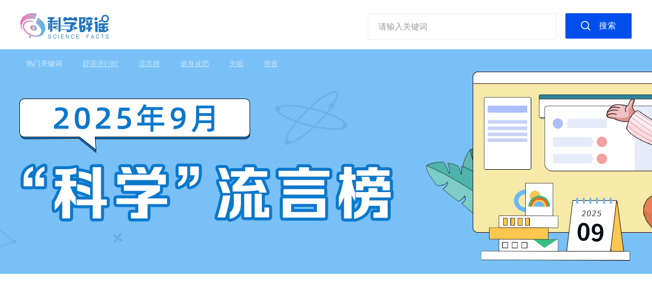

--- FILE ---
content_type: text/html; charset=UTF-8
request_url: https://piyao.kepuchina.cn/rumor/rumorlist?type=12&keyword=4580&title=
body_size: 3286
content:
<!DOCTYPE html>
<html lang="en">
  <head>
    <meta charset="UTF-8" />
    <title>科普中国-辟谣文章</title>
    <link
      href="/pc/css/normalize.min.css"
      rel="stylesheet"
    />
    <link rel="stylesheet" href="/pc/css/tools.css" />
    <link rel="stylesheet" href="/pc/css/common.css" />
    <link rel="stylesheet" href="/pc/css/rumorlist.css" />
    <meta
      name="Keywords"
      content="科普中国,科学辟谣,食品安全,营养健康,疾病防治,美容健身,生活解惑,天文地理,生物,数理化,交通运输,农业技术,前沿科技,能源环境,建筑水利,航空航天"
    />
    <meta
      name="Description"
      content="由中央网信办指导，中国科协、卫生健康委、应急管理部和市场监管总局等部委主办的科学辟谣平台，旨在切实提高辟谣信息传播力、引导力、影响力，让谣言止于智者，让科学跑赢谣言。"
    />
  </head>
  <body>
    <link rel="stylesheet" href="/pc/css/search.css" />
<div class="header">
  <div class="container cleafix header-content">
    <a href="/">
      <img class="logo" src="/pc/images/logo.png" alt="logo" />
    </a>
    <div class="pull-left nav-box">
            <ul class="clearfix">
        <li class="">
            <a href="/">首页</a>
        </li>
        <li class="active">
          <a href="https://piyao.kepuchina.cn/rumor/rumorlist">辟谣文章</a>
        </li>
        <li class="">
          <a href="https://piyao.kepuchina.cn/rumor/expertlist">专家学者</a>
        </li>
      </ul>
          </div>
    <div class="clearfix pull-right search-box p-relative">
      <div class="p-relative pull-left input-search-event">
        <input
          type="text"
          placeholder="请输入关键词"
          class="_keywords search-keywords-input"
          id="_keywords"
          value=""
        />
        <div class="box-history cont-history">
          <div class="history-content">
            <div class="clearfix history-search">
              <span class="fl">搜索历史</span>
              <span class="fr clear-history">清空</span>
            </div>
            <ul class="history-search-box"></ul>
          </div>
          
          <div class="hot-search">
            <div class="hot-search-cont">
              <img src="/pc/images/hot-search.png" alt="" class="">
              <span class="v-m p-l8">热搜</span>
            </div>
            <ul class="hot-search-box">
                            <li class="clearfix">
                <span class="num-col fl">1.</span>
                <a class="text-ellipsis max-288 fl" href="/rumor/rumorajaxlist?title=辟谣进行时">辟谣进行时</a>
              </li>
                            <li class="clearfix">
                <span class="num-col fl">2.</span>
                <a class="text-ellipsis max-288 fl" href="/rumor/rumorajaxlist?title=流言榜">流言榜</a>
              </li>
                            <li class="clearfix">
                <span class="num-col fl">3.</span>
                <a class="text-ellipsis max-288 fl" href="/rumor/rumorajaxlist?title=健身减肥">健身减肥</a>
              </li>
                            <li class="clearfix">
                <span class="num-col fl">4.</span>
                <a class="text-ellipsis max-288 fl" href="/rumor/rumorajaxlist?title=失眠">失眠</a>
              </li>
                            <li class="clearfix">
                <span class="num-col fl">5.</span>
                <a class="text-ellipsis max-288 fl" href="/rumor/rumorajaxlist?title=熬夜">熬夜</a>
              </li>
                          </ul>
          </div>
                  </div>
        <div class="box-history more-history">
          <ul class="more-history-list"></ul>
        </div>
      </div>
      <button class="pull-left search-btn _searchBtn">搜索</button>
       
    </div>
        <div class="hot-keyword">
      <label>热门关键词</label>
            <a
        href="https://piyao.kepuchina.cn/rumor/rumorlist?type=0&keyword=5188"
        >辟谣进行时</a
      >
            <a
        href="https://piyao.kepuchina.cn/rumor/rumorlist?type=0&keyword=2590"
        >流言榜</a
      >
            <a
        href="https://piyao.kepuchina.cn/rumor/rumorlist?type=0&keyword=2414"
        >健身减肥</a
      >
            <a
        href="https://piyao.kepuchina.cn/rumor/rumorlist?type=0&keyword=539"
        >失眠</a
      >
            <a
        href="https://piyao.kepuchina.cn/rumor/rumorlist?type=0&keyword=192"
        >熬夜</a
      >
          </div>
      </div>
</div>

<script src="../vendors/scripts/util.js"></script>
<script src="/vendors/scripts/search.js"></script>
    <div class="wrapper rumorlist-page">
      <a href="" target="_blank">
        <div class="banner-img"></div>
      </a>
      <div class="container" style="padding-top: 55px;">
        <!-- 
        <div class="clearfix rumor-type_list">
          <a
            href="/rumor/rumorlist?type=0&keyword=4580&title="
            class="active rumor-type_list-item pull-left"
            data-type="0"
            >全部</a
          >
                    <a
            href="/rumor/rumorlist?type=2&keyword=4580&title="
            data-type="2"
            class="rumor-type_list-item pull-left"
          >
            食品安全                        <span class="hot">HOT</span>
                      </a>
                    <a
            href="/rumor/rumorlist?type=15&keyword=4580&title="
            data-type="15"
            class="rumor-type_list-item pull-left"
          >
            营养健康                        <span class="hot">HOT</span>
                      </a>
                    <a
            href="/rumor/rumorlist?type=1&keyword=4580&title="
            data-type="1"
            class="rumor-type_list-item pull-left"
          >
            疾病防治                      </a>
                    <a
            href="/rumor/rumorlist?type=16&keyword=4580&title="
            data-type="16"
            class="rumor-type_list-item pull-left"
          >
            美容健身                      </a>
                    <a
            href="/rumor/rumorlist?type=6&keyword=4580&title="
            data-type="6"
            class="rumor-type_list-item pull-left"
          >
            生活解惑                      </a>
                    <a
            href="/rumor/rumorlist?type=9&keyword=4580&title="
            data-type="9"
            class="rumor-type_list-item pull-left"
          >
            天文地理                      </a>
                    <a
            href="/rumor/rumorlist?type=7&keyword=4580&title="
            data-type="7"
            class="rumor-type_list-item pull-left"
          >
            生物                      </a>
                    <a
            href="/rumor/rumorlist?type=8&keyword=4580&title="
            data-type="8"
            class="rumor-type_list-item pull-left"
          >
            数理化                      </a>
                    <a
            href="/rumor/rumorlist?type=11&keyword=4580&title="
            data-type="11"
            class="rumor-type_list-item pull-left"
          >
            交通运输                      </a>
                    <a
            href="/rumor/rumorlist?type=3&keyword=4580&title="
            data-type="3"
            class="rumor-type_list-item pull-left"
          >
            航空航天                      </a>
                    <a
            href="/rumor/rumorlist?type=4&keyword=4580&title="
            data-type="4"
            class="rumor-type_list-item pull-left"
          >
            前沿科技                      </a>
                    <a
            href="/rumor/rumorlist?type=5&keyword=4580&title="
            data-type="5"
            class="rumor-type_list-item pull-left"
          >
            能源环境                      </a>
                    <a
            href="/rumor/rumorlist?type=10&keyword=4580&title="
            data-type="10"
            class="rumor-type_list-item pull-left"
          >
            农业技术                      </a>
                    <a
            href="/rumor/rumorlist?type=12&keyword=4580&title="
            data-type="12"
            class="rumor-type_list-item pull-left"
          >
            建筑水利                      </a>
                    <a
            href="/rumor/rumorlist?type=17&keyword=4580&title="
            data-type="17"
            class="rumor-type_list-item pull-left"
          >
            其他                      </a>
                              <div class="guanjianci">
            关键词：<div class="guanjianci-left"></div><span>胆红素</span><div class="guanjianci-right"></div>
          </div>
                  </div>
        -->
                <p class="empty">没有找到符合条件的结果</p>
              </div>
    </div>
    
  <div class="footer">
    <div class="container">
      <div class="zhuban" style="padding:0 175px">
        <div class="zhuban_title">主办单位</div>
        <div class="clearfix">
          <div class="pull-left zhuban_item">中国科学技术协会</div>
          <div class="pull-left zhuban_item">国家卫生健康委员会</div>
          <div class="pull-left zhuban_item">应急管理部</div>
          <div class="pull-left zhuban_item">国家市场监督管理总局</div>
        </div>
      </div>
    </div>
        <div class="container">
      <div class="clearfix" style="padding-left: 175px">
        <div class="site_info pull-left">
          <p>
            指导单位：中央网络安全和信息化委员会办公室&nbsp;&nbsp;&nbsp;承办单位：中科数创（北京）数字传媒有限公司
          </p>
          <p>
            京ICP备16016202号 版权所有：中国科协 Copyright © 2019 科普中国
            版权所有
          </p>
        </div>
        <div class="pull-right">
          <img style="margin-top:10px" src="/pc/images/logo.png" alt="logo" />
          <a style="margin: 18px 40px 0;" href="/index/about" target="_blank"><img style="margin-top:18px" src="/pc/images/about.png" alt="about" /></a>
        </div>
      </div>
    </div>
  </div>
</div>
<script>
  var _hmt = _hmt || [];
  (function () {
    var hm = document.createElement("script");
    hm.src = "https://hm.baidu.com/hm.js?3a56536a5990ab982205acaeb43f343f";
    var s = document.getElementsByTagName("script")[0];
    s.parentNode.insertBefore(hm, s);
  })();
</script>
    <script src="/assets/scripts/utilities/masonry.pkgd.min.js"></script>
    <script>
      $(function () {
        $(".rumor-list").masonry({
          itemSelector: ".rumor-list_item",
          gutter: 21,
          horizontalOrder: true,
        });
        // 获取banner图
        function getImg() {
          window.util.ajax({
            url: "/index/ajaxGetRecommend?type=4",
            type: "get",
            callback({ data }) {
              var styleStr =
                "background: url('" +
                data[0].image_url +
                "') no-repeat center 0  #fff; background-size: auto 100%";
              $(".banner-img").attr({ style: styleStr}).parent().attr({href: data[0].url });
            },
          });
        }
        // 设置类型按的class
        function setTypeBtnClass() {
          var type = window.util.queryString("type");
          $(".rumor-type_list-item[data-type='" + type || 0 + "']")
            .addClass("active")
            .siblings(".active")
            .removeClass("active");
        }
        getImg();
        setTypeBtnClass();
      });
    </script>
  </body>
</html>


--- FILE ---
content_type: text/css
request_url: https://piyao.kepuchina.cn/pc/css/tools.css
body_size: 928
content:
.clearfix:before,
.clearfix:after {
    content: " ";
    display: table;
}
.clearfix:after {
    clear: both;
}
/**
 * For IE 6/7 only
 * Include this rule to trigger hasLayout and contain floats.
 */
.clearfix {
    zoom: 1;
}

/* 水平居中 */
.center-block {
    display: block;
    margin-right: auto;
    margin-left: auto;
}

.pull-right {
    float: right !important;
}

.pull-left {
    float: left !important;
}

.text-ellipsis {
    white-space: nowrap;
    overflow: hidden;
    text-overflow: ellipsis;
}

.text-ellipsis2 {
    display: block;
    display: -webkit-box;
    overflow: hidden;
    -o-text-overflow: ellipsis;
    text-overflow: ellipsis;
    -webkit-line-clamp: 2;
    -webkit-box-orient: vertical;
}

.text-ellipsis3 {
  display: block;
  display: -webkit-box;
  overflow: hidden;
  -o-text-overflow: ellipsis;
  text-overflow: ellipsis;
  -webkit-line-clamp: 3;
  -webkit-box-orient: vertical;
}


--- FILE ---
content_type: text/css
request_url: https://piyao.kepuchina.cn/pc/css/common.css
body_size: 2295
content:
body {
    font-family: "PingFang SC", system-ui, -apple-system, BlinkMacSystemFont,
        segoe ui, Roboto, Helvetica, Arial, "Microsoft Yahei", sans-serif,
        apple color emoji, segoe ui emoji, segoe ui symbol;
}

a {
    color: inherit;
    text-decoration: none;
}
img {
    vertical-align: middle;
}

/* 网站首页变灰 */
.site-gray {
    -webkit-filter: grayscale(100%);
    -moz-filter: grayscale(100%);
    -ms-filter: grayscale(100%);
    -o-filter: grayscale(100%);
    /* filter: progid:DXImageTransform.Microsoft.BasicImage(grayscale=1);
    filter: gray; */
    -webkit-filter: grayscale(1);
    filter: grayscale(100%);
}

.container {
    position: relative;
    width: 1200px;
    margin-right: auto;
    margin-left: auto;
}

.logo {
    width: 174px;
    height: 50px;
    vertical-align: middle;
}

.header-content {
    height: 50px;
    padding-top: 26px;
    padding-bottom: 21px;
}
.header-content .logo {
    position: absolute;
    top: 26px;
    /* left: -187px; */
}

.header-content .nav-box ul {
    margin: 0 13px;
    padding: 0;
}
.header-content .nav-box li {
    float: left;
    list-style: none;
    height: 50px;
    padding-right: 13px;
    padding-left: 13px;
    font-size: 18px;
    color: #000;
    line-height: 50px;
    letter-spacing: 1px;
    border-bottom: 2px solid transparent;
}
.header-content .nav-box li + li {
    margin-left: 40px;
}
.header-content .nav-box li.active {
    color: #004fed;
    border-bottom-color: #004fed;
}

.header-content .search-box .search-keywords-input {
    width: 328px;
    height: 22px;
    padding: 14px 20px;
    border-radius: 2px 0px 0px 2px;
    border: 1px solid #ececec;
    outline: none;
    font-size: 16px;
}
.header-content .search-box .search-keywords-input::-ms-input-placeholder {
    color: rgba(0, 0, 0, 0.4);
}
.header-content .search-box .search-keywords-input::-webkit-input-placeholder {
    color: rgba(0, 0, 0, 0.4);
}
.header-content .search-box .search-keywords-input:input-placeholder {
    color: rgba(0, 0, 0, 0.4);
}

.header-content .search-box .search-type {
    position: relative;
}
.header-content .search-box .search-type input {
    width: 81px;
    height: 22px;
    padding: 14px 22px;
    color: rgba(0, 0, 0, 0.4);
    border-radius: 0px 2px 2px 0px;
    border: 1px solid #ececec;
    /* background: url("/pc/images/search-bg.png") no-repeat 93px center; */
    cursor: default;
    border-left: 0;
    outline: none;
}

.header-content .search-box .search-type-list {
    position: absolute;
    top: 55px;
    left: 0;
    z-index: 99;
    display: none;
    margin: 0;
    padding: 0;
    width: 125px;
    color: rgba(0, 0, 0, 0.4);
    background-color: #fff;
    border: 1px solid #ececec;
}
.header-content .search-box .search-type-list li {
    list-style: none;
    text-align: center;
    line-height: 50px;
    border-bottom: 1px solid #ececec;
    cursor: default;
}
.header-content .search-box .search-type-list li:last-child {
    border-bottom: none;
}
.header-content .search-box .search-type-list li:hover {
    background: #f8fcff;
}

.header-content .search-box .search-btn {
    margin-left: 18px;
    width: 130px;
    height: 50px;
    padding: 0 30px;
    font-size: 16px;
    text-align: right;
    color: #fff;
    letter-spacing: 1px;
    line-height: 50px;
    background: #004fed url("/pc/images/icon-search.png") no-repeat 30px center;
    border: none;
    border-radius: 2px;
    cursor: pointer;
}

/* 热门关键词 */
.header-content .hot-keyword {
    position: absolute;
    top: 109px;
    z-index: 99;
    margin: 6px 12px;
    font-size: 14px;
    line-height: 20px;
}
.header-content .hot-keyword label {
    font-weight: 500;
    color: rgba(255, 255, 255, 0.672);
}
.header-content .hot-keyword a {
    margin-left: 36px;
    text-decoration: underline;
    color: rgba(255, 255, 255, 0.552);
}
.header-content .hot-keyword a:hover {
    color: rgba(0, 79, 237, 0.552);
}

.footer {
    padding: 90px 0 77px;
    text-align: center;
}
.footer .zhuban {
    margin-bottom: 47px;
    font-size: 16px;
    font-weight: 400;
    color: #787878;
}
.footer .zhuban_title {
    margin-bottom: 30px;
    font-size: 24px;
    font-weight: 500;
    color: #000000;
}
.footer .zhuban_item + .zhuban_item {
    margin-left: 110px;
}
.footer .site_info {
    position: relative;
    font-size: 14px;
    font-weight: 400;
    color: #787878;
    line-height: 14px;
}
.footer .site_info::after {
    position: absolute;
    top: 15px;
    right: -30px;
    width: 1px;
    height: 40px;
    background: #eaeaea;
    content: " ";
}
/* 社交分享 */
.social-share {
    font-size: 16px;
    font-weight: 400;
    color: #787878;
    line-height: 16px;
}

/* 分页 */
.pageation {
    width: 1200px;
    margin: 0 auto;
    overflow: hidden;
}

.pageation .page {
    margin-top: 60px;
    text-align: center;
}

.pageation .page a {
    display: inline-block;
    width: 50px;
    height: 50px;
    line-height: 50px;
    text-align: center;
    color: rgba(0, 0, 0, 0.6);
    font-size: 16px;
    font-weight: 600;
    background: #fff;
    border: 1px solid #f0f0f0;
}

.pageation .page a:hover {
    color: #fff;
    background: #004fed;
}

.pageation .page a.on {
    color: #fff;
    background: #004fed;
}

.pageation .page .btn12 {
    width: 120px;
    border: 1px solid #f0f0f0;
    background: #fff;
    margin: 0 10px;
}
.pageation .page .btn12:hover {
    color: #fff;
    background: #004fed;
}

.pageation .skip,
.pageation .total-page {
    display: none;
}

/* 按钮 */
.btn-plain {
    display: inline-block;
    padding: 10px 35px;
    line-height: 22px;
    font-size: 16px;
    font-weight: 500;
    color: #004fed;
    background-color: #fff;
    border: 1px solid #004fed;
    outline: none;
}
.btn-plain.round {
    border-radius: 42px;
}
.btn-plain:hover {
    color: #fff;
    background-color: #004fed;
}

.btn-arrow {
    display: block;
    width: 74px;
    height: 74px;
    background: #004fed url("/pc/images/icon-arrow.png") no-repeat center center;
    box-shadow: 0px 2px 9px 0px rgba(0, 0, 0, 0.24);
    border-radius: 50%;
}
.left-arrow {
    transform: rotate(180deg);
}

/* 播放按钮 */
.btn-play-plain {
    width: 60px;
    height: 60px;
    /* border: 2px solid #ffffff; */
    border-radius: 50%;
    background: url(./../images/icon-play.png) no-repeat 24px center;
    background-color: rgb(0,0,0,0.5);
}

/* 内容详情页面底部提示 */
.content_publish-tips {
    margin-top: 60px;
    font-size: 16px;
    font-weight: 400;
    color: rgba(51, 51, 51, 60%);
    line-height: 16px;
}
.no_data .empty{
    color: #808080;
    margin: 200px auto;
    text-align: center;
}
.tj-box-title{
    font-size: 22px;
    font-weight: 500;
    color: #333333;
    line-height: 30px;
    padding-top: 70px;
    padding-bottom: 30px;
}
.tj-item{
    width: 380px;
    padding-bottom: 20px;
    background: #FFFFFF;
    box-shadow: 3px 6px 19px 0px rgba(0, 0, 0, 0.17);
    float: left;
    margin-right: 30px;
}
.tj-item:last-child{
    margin-right: 0;
}
.tj-item-img{
    width: 100%;
}
.tj-item-title{
    margin: 14px 20px 24px 20px;
    font-size: 20px;
    font-weight: 400;
    color: #000000;
    line-height: 26px;
    letter-spacing: 1px;
    height: 52px;
}
.tj-item-date{
    font-size: 12px;
    font-weight: 400;
    color: #000000;
    line-height: 17px;
    padding: 0 20px;
}

--- FILE ---
content_type: text/css
request_url: https://piyao.kepuchina.cn/pc/css/rumorlist.css
body_size: 1249
content:
.rumorlist-page .banner-img {
    height: 442px;
    background-color: rgba(0, 0, 0, 0.32);
}
.rumorlist-page .empty {
    color: #808080;
    margin: 200px auto;
    text-align: center;
}

/* 所有类型 */
.rumor-type_list {
    margin-top: 96px;
    margin-bottom: 55px;
}
.rumor-type_list-item {
    position: relative;
    display: block;
    margin: 15px;
    width: 120px;
    height: 25px;
    font-size: 18px;
    font-weight: 500;
    color: #333333;
    line-height: 25px;
    text-align: center;
}
.rumor-type_list-item:hover,
.rumor-type_list-item.active {
    color: #004fed;
}
.rumor-type_list-item .hot {
    position: absolute;
    top: -14px;
    right: -4px;
    font-size: 14px;
    color: #c4201f;
    font-weight: bold;
}

/* 列表 */
.rumor-list {
    width: 1200px;
}
.rumor-list_item {
    margin-bottom: 18px;
    width: 386px;
    max-height: 388px;
    min-height: 140px;
    background: #ffffff;
    box-shadow: 0px 6px 19px 0px rgba(0, 0, 0, 0.08);
    transition: all 200ms ease-in;
    overflow: hidden;
}
.rumor-list_item:hover {
    transform: translate(0, -8px);
    box-shadow: 0px 6px 19px 0px rgba(0, 0, 0, 0.17);
}
.rumor-list_item-img {
    display: none;
    width: 100%;
    height: 248px;
    object-fit: scale-down;
}
.rumor-list_item:nth-child(1) .rumor-list_item-img,
.rumor-list_item:nth-child(5) .rumor-list_item-img,
.rumor-list_item:nth-child(8) .rumor-list_item-img,
.rumor-list_item:nth-child(9) .rumor-list_item-img {
    display: block;
}

.rumor-list_item-info {
    position: relative;
    box-sizing: border-box;
    width: 100%;
    height: 140px;
    padding: 10px;
    color: #000;
    background-color: #fff;
}

.rumor-list_item-day {
    margin-top: 10px;
    font-size: 48px;
    line-height: 48px;
    letter-spacing: 2px;
}
.rumor-list_item-date {
    margin-top: 5px;
    font-size: 12px;
    font-weight: 400;
    line-height: 17px;
}
.rumor-list_item-status {
    margin-top: 5px;
    font-size: 18px;
    font-weight: 600;
    line-height: 25px;
    letter-spacing: 4px;
    opacity: 0.12;
}

.rumor-list_item-title {
    margin-bottom: 33px;
    height: 50px;
    font-size: 18px;
    font-weight: 500;
    line-height: 25px;
    letter-spacing: 1px;
}
.rumor-list_item-keyword {
    width: 160px;
    margin-bottom: 5px;
    font-size: 12px;
    font-weight: 400;
    line-height: 14px;
}
.rumor-list_item-keyword::before {
    display: inline-block;
    width: 13px;
    height: 10px;
    content: "";
    vertical-align: middle;
    background: url(/pc/images/icon-tag.png) no-repeat center center;
}

.rumor-list_item-keyword a + a {
    margin-left: 15px;
}
.rumor-list_item-source {
    font-size: 12px;
    font-weight: 400;
    line-height: 17px;
    opacity: 0.6;
}
.rumor-list_item-hot {
    line-height: 14px;
}
.rumor-list_item-hot i {
    display: inline-block;
    width: 8px;
    height: 10px;
    vertical-align: middle;
    background: url(/pc/images/icon-fire.png) no-repeat center center/100%;
}

.rumor-list_item-tag {
    position: absolute;
    bottom: 0;
    right: 0;
    width: 68px;
    height: 25px;
    font-size: 12px;
    font-weight: 400;
    color: #ffffff;
    letter-spacing: 1px;
    line-height: 25px;
    text-align: center;
    background-color: #a09d9d;
}
.rumor-list_item-tag.false {
    background-color: #df2929;
}

.rumor-list_item-tag.true {
    background-color: #409a5f;
}
.guanjianci{
    margin-top: 20px;
    width: 1200px;
    float: left;
    position: relative;
  }
  .guanjianci span{
    padding-left: 20px;
    padding-right: 20px;
    height: 36px;
    display: inline-block;
    font-size: 18px;
    font-weight: 500;
    color: #FFFFFF;
    line-height: 36px;
    letter-spacing: 1px;
    text-align: center;
    background: #004FED;
  }
  .guanjianci-left{
    display: inline-block;
    width: 0; height: 0;
    border-right: 12px solid #004FED;
    border-top: 18px solid transparent;
    border-bottom: 18px solid transparent;
    vertical-align: top;
  }
  .guanjianci-right{
    display: inline-block;
    width: 0; height: 0;
    border-left: 12px solid #004FED;
    border-top: 18px solid transparent;
    border-bottom: 18px solid transparent;
    vertical-align: top;
  }


--- FILE ---
content_type: text/css
request_url: https://piyao.kepuchina.cn/pc/css/search.css
body_size: 971
content:

.p-relative{
    position: relative;
}
.box-history{
    display: none;
    position: absolute;
    top: 52px;
    z-index: 111;
    width: 100%;
    background: #fff;
    border-radius: 2px 0px 2px 2px;
    box-shadow: 0px 6px 11px 0px rgb(0 0 0 / 17%);
box-sizing: border-box;}
.fl{
    float: left;
}
.fr{
    float: right;
}
ul,ol,li,dl,dd {
    margin: 0;
    padding: 0
  }
  
  ul,ol {
    list-style: none outside none
  }
  .history-search{
    line-height: 40px;
    height: 40px;
    color: #0006;
    padding: 0 20px;
  }
  .history-search-box{
    font-size: 16px;
    font-weight: 400;
    color: #333333;
    letter-spacing: 1px;
    border-bottom: 1px solid #E7E7E7;
  }
  .history-search-box li{
      height: 40px;
      line-height: 40px;
      padding: 0 28px 0 20px;
  }
  .history-search-box li:hover{
    background: #F7F8FA;
  }
  .del-history{
    background: url(./../images/pc-del.png) no-repeat center;
    width: 16px;
    height: 16px;
    display: block;
    content: "";
    margin-top: 12px;
    cursor: pointer;
  }
  .max-238{
      max-width: 238px;
  }
  .hot-search{
    color: #333333;
  }
  .hot-search-cont{
      height: 40px;
      line-height: 40px;
      padding-left: 17px;
  }
  .v-m{
    vertical-align: middle;
  }
  .hot-search-box li{
      height: 40px;
      line-height: 40px;
      padding-left: 20px;
  }
  .box-history ul li:hover{
    background: #F7F8FA;
  }
  .max-288{
      width: 288px;
      display: inline-block;
  }
  .p-l8{
      padding-left: 5px;
  }
  .hot-search-box{
      padding-bottom: 10px;
  }
  .hot-search-box li:nth-child(1) .num-col{
      color: #D23636;
  }
  .hot-search-box li:nth-child(2) .num-col{
    color: #FFA229;
}
.hot-search-box li:nth-child(3) .num-col{
    color: #3999FF;
}
.hot-search-box li .num-col{
    color: #999999;
    display: inline-block;
    padding-right: 10px;

}
.more-history-list{
    font-size: 0;
}
.more-history-list li{
    height: 40px;
    line-height: 40px;
    padding: 0 20px;
    font-size: 16px;
}
.search-keword-blue{
    color:#004FED
}
.max-300{
    max-width: 330px;
    display: inline-block;
}
.search-body .header-content .search-box .search-keywords-input{
    width: 721px;
    padding: 14px 20px;
    border-radius: 2px 0px 0px 2px;
    border: 1px solid #ececec;
    outline: none;
    font-size: 16px;
    height: 50px;
    box-sizing: border-box;
}
.search-body .hot-keyword,.search-body ._searchTypeBox,.nav-box{
    display: none;
}

.clear-history,.cur-pointer,.tab-change{
    cursor: pointer;
}

--- FILE ---
content_type: application/javascript; charset=utf-8
request_url: https://piyao.kepuchina.cn/vendors/scripts/util.js
body_size: 57291
content:
!function(e){var t={};function n(r){if(t[r])return t[r].exports;var o=t[r]={i:r,l:!1,exports:{}};return e[r].call(o.exports,o,o.exports,n),o.l=!0,o.exports}n.m=e,n.c=t,n.d=function(e,t,r){n.o(e,t)||Object.defineProperty(e,t,{enumerable:!0,get:r})},n.r=function(e){"undefined"!=typeof Symbol&&Symbol.toStringTag&&Object.defineProperty(e,Symbol.toStringTag,{value:"Module"}),Object.defineProperty(e,"__esModule",{value:!0})},n.t=function(e,t){if(1&t&&(e=n(e)),8&t)return e;if(4&t&&"object"==typeof e&&e&&e.__esModule)return e;var r=Object.create(null);if(n.r(r),Object.defineProperty(r,"default",{enumerable:!0,value:e}),2&t&&"string"!=typeof e)for(var o in e)n.d(r,o,function(t){return e[t]}.bind(null,o));return r},n.n=function(e){var t=e&&e.__esModule?function(){return e.default}:function(){return e};return n.d(t,"a",t),t},n.o=function(e,t){return Object.prototype.hasOwnProperty.call(e,t)},n.p="./",n(n.s=162)}([function(e,t,n){(function(t){var n=function(e){return e&&e.Math==Math&&e};e.exports=n("object"==typeof globalThis&&globalThis)||n("object"==typeof window&&window)||n("object"==typeof self&&self)||n("object"==typeof t&&t)||function(){return this}()||Function("return this")()}).call(this,n(52))},function(e,t){e.exports=function(e){try{return!!e()}catch(e){return!0}}},function(e,t,n){var r=n(12),o={}.hasOwnProperty;e.exports=Object.hasOwn||function(e,t){return o.call(r(e),t)}},function(e,t){e.exports=function(e){return"object"==typeof e?null!==e:"function"==typeof e}},function(e,t,n){var r=n(0),o=n(24),i=n(2),a=n(27),s=n(28),u=n(44),c=o("wks"),l=r.Symbol,f=u?l:l&&l.withoutSetter||a;e.exports=function(e){return i(c,e)&&(s||"string"==typeof c[e])||(s&&i(l,e)?c[e]=l[e]:c[e]=f("Symbol."+e)),c[e]}},function(e,t,n){var r=n(6),o=n(7),i=n(14);e.exports=r?function(e,t,n){return o.f(e,t,i(1,n))}:function(e,t,n){return e[t]=n,e}},function(e,t,n){var r=n(1);e.exports=!r((function(){return 7!=Object.defineProperty({},1,{get:function(){return 7}})[1]}))},function(e,t,n){var r=n(6),o=n(32),i=n(8),a=n(15),s=Object.defineProperty;t.f=r?s:function(e,t,n){if(i(e),t=a(t,!0),i(n),o)try{return s(e,t,n)}catch(e){}if("get"in n||"set"in n)throw TypeError("Accessors not supported");return"value"in n&&(e[t]=n.value),e}},function(e,t,n){var r=n(3);e.exports=function(e){if(!r(e))throw TypeError(String(e)+" is not an object");return e}},function(e,t,n){var r=n(0),o=n(26).f,i=n(5),a=n(16),s=n(18),u=n(46),c=n(50);e.exports=function(e,t){var n,l,f,p,d,h=e.target,g=e.global,v=e.stat;if(n=g?r:v?r[h]||s(h,{}):(r[h]||{}).prototype)for(l in t){if(p=t[l],f=e.noTargetGet?(d=o(n,l))&&d.value:n[l],!c(g?l:h+(v?".":"#")+l,e.forced)&&void 0!==f){if(typeof p==typeof f)continue;u(p,f)}(e.sham||f&&f.sham)&&i(p,"sham",!0),a(n,l,p,e)}}},function(e,t,n){var r=n(34),o=n(13);e.exports=function(e){return r(o(e))}},function(e,t,n){var r=n(23),o=Math.min;e.exports=function(e){return e>0?o(r(e),9007199254740991):0}},function(e,t,n){var r=n(13);e.exports=function(e){return Object(r(e))}},function(e,t){e.exports=function(e){if(null==e)throw TypeError("Can't call method on "+e);return e}},function(e,t){e.exports=function(e,t){return{enumerable:!(1&e),configurable:!(2&e),writable:!(4&e),value:t}}},function(e,t,n){var r=n(3);e.exports=function(e,t){if(!r(e))return e;var n,o;if(t&&"function"==typeof(n=e.toString)&&!r(o=n.call(e)))return o;if("function"==typeof(n=e.valueOf)&&!r(o=n.call(e)))return o;if(!t&&"function"==typeof(n=e.toString)&&!r(o=n.call(e)))return o;throw TypeError("Can't convert object to primitive value")}},function(e,t,n){var r=n(0),o=n(5),i=n(2),a=n(18),s=n(33),u=n(31),c=u.get,l=u.enforce,f=String(String).split("String");(e.exports=function(e,t,n,s){var u,c=!!s&&!!s.unsafe,p=!!s&&!!s.enumerable,d=!!s&&!!s.noTargetGet;"function"==typeof n&&("string"!=typeof t||i(n,"name")||o(n,"name",t),(u=l(n)).source||(u.source=f.join("string"==typeof t?t:""))),e!==r?(c?!d&&e[t]&&(p=!0):delete e[t],p?e[t]=n:o(e,t,n)):p?e[t]=n:a(t,n)})(Function.prototype,"toString",(function(){return"function"==typeof this&&c(this).source||s(this)}))},function(e,t,n){var r=n(0),o=n(18),i=r["__core-js_shared__"]||o("__core-js_shared__",{});e.exports=i},function(e,t,n){var r=n(0),o=n(5);e.exports=function(e,t){try{o(r,e,t)}catch(n){r[e]=t}return t}},function(e,t,n){var r=n(42),o=n(0),i=function(e){return"function"==typeof e?e:void 0};e.exports=function(e,t){return arguments.length<2?i(r[e])||i(o[e]):r[e]&&r[e][t]||o[e]&&o[e][t]}},function(e,t){var n={}.toString;e.exports=function(e){return n.call(e).slice(8,-1)}},function(e,t){e.exports={}},function(e,t,n){var r,o,i=n(0),a=n(43),s=i.process,u=s&&s.versions,c=u&&u.v8;c?o=(r=c.split("."))[0]<4?1:r[0]+r[1]:a&&(!(r=a.match(/Edge\/(\d+)/))||r[1]>=74)&&(r=a.match(/Chrome\/(\d+)/))&&(o=r[1]),e.exports=o&&+o},function(e,t){var n=Math.ceil,r=Math.floor;e.exports=function(e){return isNaN(e=+e)?0:(e>0?r:n)(e)}},function(e,t,n){var r=n(37),o=n(17);(e.exports=function(e,t){return o[e]||(o[e]=void 0!==t?t:{})})("versions",[]).push({version:"3.15.1",mode:r?"pure":"global",copyright:"© 2021 Denis Pushkarev (zloirock.ru)"})},function(e,t,n){var r=n(20);e.exports=Array.isArray||function(e){return"Array"==r(e)}},function(e,t,n){var r=n(6),o=n(45),i=n(14),a=n(10),s=n(15),u=n(2),c=n(32),l=Object.getOwnPropertyDescriptor;t.f=r?l:function(e,t){if(e=a(e),t=s(t,!0),c)try{return l(e,t)}catch(e){}if(u(e,t))return i(!o.f.call(e,t),e[t])}},function(e,t){var n=0,r=Math.random();e.exports=function(e){return"Symbol("+String(void 0===e?"":e)+")_"+(++n+r).toString(36)}},function(e,t,n){var r=n(22),o=n(1);e.exports=!!Object.getOwnPropertySymbols&&!o((function(){var e=Symbol();return!String(e)||!(Object(e)instanceof Symbol)||!Symbol.sham&&r&&r<41}))},function(e,t){e.exports=["constructor","hasOwnProperty","isPrototypeOf","propertyIsEnumerable","toLocaleString","toString","valueOf"]},function(e,t,n){var r=n(24),o=n(27),i=r("keys");e.exports=function(e){return i[e]||(i[e]=o(e))}},function(e,t,n){var r,o,i,a=n(53),s=n(0),u=n(3),c=n(5),l=n(2),f=n(17),p=n(30),d=n(21),h=s.WeakMap;if(a||f.state){var g=f.state||(f.state=new h),v=g.get,y=g.has,m=g.set;r=function(e,t){if(y.call(g,e))throw new TypeError("Object already initialized");return t.facade=e,m.call(g,e,t),t},o=function(e){return v.call(g,e)||{}},i=function(e){return y.call(g,e)}}else{var x=p("state");d[x]=!0,r=function(e,t){if(l(e,x))throw new TypeError("Object already initialized");return t.facade=e,c(e,x,t),t},o=function(e){return l(e,x)?e[x]:{}},i=function(e){return l(e,x)}}e.exports={set:r,get:o,has:i,enforce:function(e){return i(e)?o(e):r(e,{})},getterFor:function(e){return function(t){var n;if(!u(t)||(n=o(t)).type!==e)throw TypeError("Incompatible receiver, "+e+" required");return n}}}},function(e,t,n){var r=n(6),o=n(1),i=n(38);e.exports=!r&&!o((function(){return 7!=Object.defineProperty(i("div"),"a",{get:function(){return 7}}).a}))},function(e,t,n){var r=n(17),o=Function.toString;"function"!=typeof r.inspectSource&&(r.inspectSource=function(e){return o.call(e)}),e.exports=r.inspectSource},function(e,t,n){var r=n(1),o=n(20),i="".split;e.exports=r((function(){return!Object("z").propertyIsEnumerable(0)}))?function(e){return"String"==o(e)?i.call(e,""):Object(e)}:Object},function(e,t,n){var r=n(39),o=n(29).concat("length","prototype");t.f=Object.getOwnPropertyNames||function(e){return r(e,o)}},function(e,t,n){var r=n(3),o=n(25),i=n(4)("species");e.exports=function(e,t){var n;return o(e)&&("function"!=typeof(n=e.constructor)||n!==Array&&!o(n.prototype)?r(n)&&null===(n=n[i])&&(n=void 0):n=void 0),new(void 0===n?Array:n)(0===t?0:t)}},function(e,t){e.exports=!1},function(e,t,n){var r=n(0),o=n(3),i=r.document,a=o(i)&&o(i.createElement);e.exports=function(e){return a?i.createElement(e):{}}},function(e,t,n){var r=n(2),o=n(10),i=n(49).indexOf,a=n(21);e.exports=function(e,t){var n,s=o(e),u=0,c=[];for(n in s)!r(a,n)&&r(s,n)&&c.push(n);for(;t.length>u;)r(s,n=t[u++])&&(~i(c,n)||c.push(n));return c}},function(e,t,n){var r=n(23),o=Math.max,i=Math.min;e.exports=function(e,t){var n=r(e);return n<0?o(n+t,0):i(n,t)}},function(e,t,n){var r=n(1),o=n(4),i=n(22),a=o("species");e.exports=function(e){return i>=51||!r((function(){var t=[];return(t.constructor={})[a]=function(){return{foo:1}},1!==t[e](Boolean).foo}))}},function(e,t,n){var r=n(0);e.exports=r},function(e,t,n){var r=n(19);e.exports=r("navigator","userAgent")||""},function(e,t,n){var r=n(28);e.exports=r&&!Symbol.sham&&"symbol"==typeof Symbol.iterator},function(e,t,n){"use strict";var r={}.propertyIsEnumerable,o=Object.getOwnPropertyDescriptor,i=o&&!r.call({1:2},1);t.f=i?function(e){var t=o(this,e);return!!t&&t.enumerable}:r},function(e,t,n){var r=n(2),o=n(54),i=n(26),a=n(7);e.exports=function(e,t){for(var n=o(t),s=a.f,u=i.f,c=0;c<n.length;c++){var l=n[c];r(e,l)||s(e,l,u(t,l))}}},function(e,t){t.f=Object.getOwnPropertySymbols},function(e,t,n){"use strict";var r=n(15),o=n(7),i=n(14);e.exports=function(e,t,n){var a=r(t);a in e?o.f(e,a,i(0,n)):e[a]=n}},function(e,t,n){var r=n(10),o=n(11),i=n(40),a=function(e){return function(t,n,a){var s,u=r(t),c=o(u.length),l=i(a,c);if(e&&n!=n){for(;c>l;)if((s=u[l++])!=s)return!0}else for(;c>l;l++)if((e||l in u)&&u[l]===n)return e||l||0;return!e&&-1}};e.exports={includes:a(!0),indexOf:a(!1)}},function(e,t,n){var r=n(1),o=/#|\.prototype\./,i=function(e,t){var n=s[a(e)];return n==c||n!=u&&("function"==typeof t?r(t):!!t)},a=i.normalize=function(e){return String(e).replace(o,".").toLowerCase()},s=i.data={},u=i.NATIVE="N",c=i.POLYFILL="P";e.exports=i},function(e,t,n){var r=n(59),o=n(34),i=n(12),a=n(11),s=n(36),u=[].push,c=function(e){var t=1==e,n=2==e,c=3==e,l=4==e,f=6==e,p=7==e,d=5==e||f;return function(h,g,v,y){for(var m,x,b=i(h),w=o(b),S=r(g,v,3),T=a(w.length),E=0,C=y||s,k=t?C(h,T):n||p?C(h,0):void 0;T>E;E++)if((d||E in w)&&(x=S(m=w[E],E,b),e))if(t)k[E]=x;else if(x)switch(e){case 3:return!0;case 5:return m;case 6:return E;case 2:u.call(k,m)}else switch(e){case 4:return!1;case 7:u.call(k,m)}return f?-1:c||l?l:k}};e.exports={forEach:c(0),map:c(1),filter:c(2),some:c(3),every:c(4),find:c(5),findIndex:c(6),filterOut:c(7)}},function(e,t){var n;n=function(){return this}();try{n=n||new Function("return this")()}catch(e){"object"==typeof window&&(n=window)}e.exports=n},function(e,t,n){var r=n(0),o=n(33),i=r.WeakMap;e.exports="function"==typeof i&&/native code/.test(o(i))},function(e,t,n){var r=n(19),o=n(35),i=n(47),a=n(8);e.exports=r("Reflect","ownKeys")||function(e){var t=o.f(a(e)),n=i.f;return n?t.concat(n(e)):t}},,function(e,t,n){var r,o=n(8),i=n(69),a=n(29),s=n(21),u=n(70),c=n(38),l=n(30),f=l("IE_PROTO"),p=function(){},d=function(e){return"<script>"+e+"<\/script>"},h=function(){try{r=document.domain&&new ActiveXObject("htmlfile")}catch(e){}var e,t;h=r?function(e){e.write(d("")),e.close();var t=e.parentWindow.Object;return e=null,t}(r):((t=c("iframe")).style.display="none",u.appendChild(t),t.src=String("javascript:"),(e=t.contentWindow.document).open(),e.write(d("document.F=Object")),e.close(),e.F);for(var n=a.length;n--;)delete h.prototype[a[n]];return h()};s[f]=!0,e.exports=Object.create||function(e,t){var n;return null!==e?(p.prototype=o(e),n=new p,p.prototype=null,n[f]=e):n=h(),void 0===t?n:i(n,t)}},function(e,t){e.exports=function(e){if("function"!=typeof e)throw TypeError(String(e)+" is not a function");return e}},function(e,t,n){"use strict";var r=n(9),o=n(1),i=n(25),a=n(3),s=n(12),u=n(11),c=n(48),l=n(36),f=n(41),p=n(4),d=n(22),h=p("isConcatSpreadable"),g=d>=51||!o((function(){var e=[];return e[h]=!1,e.concat()[0]!==e})),v=f("concat"),y=function(e){if(!a(e))return!1;var t=e[h];return void 0!==t?!!t:i(e)};r({target:"Array",proto:!0,forced:!g||!v},{concat:function(e){var t,n,r,o,i,a=s(this),f=l(a,0),p=0;for(t=-1,r=arguments.length;t<r;t++)if(y(i=-1===t?a:arguments[t])){if(p+(o=u(i.length))>9007199254740991)throw TypeError("Maximum allowed index exceeded");for(n=0;n<o;n++,p++)n in i&&c(f,p,i[n])}else{if(p>=9007199254740991)throw TypeError("Maximum allowed index exceeded");c(f,p++,i)}return f.length=p,f}})},function(e,t,n){var r=n(57);e.exports=function(e,t,n){if(r(e),void 0===t)return e;switch(n){case 0:return function(){return e.call(t)};case 1:return function(n){return e.call(t,n)};case 2:return function(n,r){return e.call(t,n,r)};case 3:return function(n,r,o){return e.call(t,n,r,o)}}return function(){return e.apply(t,arguments)}}},function(e,t,n){var r={};r[n(4)("toStringTag")]="z",e.exports="[object z]"===String(r)},function(e,t){e.exports={CSSRuleList:0,CSSStyleDeclaration:0,CSSValueList:0,ClientRectList:0,DOMRectList:0,DOMStringList:0,DOMTokenList:1,DataTransferItemList:0,FileList:0,HTMLAllCollection:0,HTMLCollection:0,HTMLFormElement:0,HTMLSelectElement:0,MediaList:0,MimeTypeArray:0,NamedNodeMap:0,NodeList:1,PaintRequestList:0,Plugin:0,PluginArray:0,SVGLengthList:0,SVGNumberList:0,SVGPathSegList:0,SVGPointList:0,SVGStringList:0,SVGTransformList:0,SourceBufferList:0,StyleSheetList:0,TextTrackCueList:0,TextTrackList:0,TouchList:0}},function(e,t,n){var r=n(39),o=n(29);e.exports=Object.keys||function(e){return r(e,o)}},,function(e,t,n){"use strict";var r,o,i=n(68),a=n(82),s=n(24),u=n(56),c=n(31).get,l=n(85),f=n(86),p=RegExp.prototype.exec,d=s("native-string-replace",String.prototype.replace),h=p,g=(r=/a/,o=/b*/g,p.call(r,"a"),p.call(o,"a"),0!==r.lastIndex||0!==o.lastIndex),v=a.UNSUPPORTED_Y||a.BROKEN_CARET,y=void 0!==/()??/.exec("")[1];(g||y||v||l||f)&&(h=function(e){var t,n,r,o,a,s,l,f=this,m=c(f),x=m.raw;if(x)return x.lastIndex=f.lastIndex,t=h.call(x,e),f.lastIndex=x.lastIndex,t;var b=m.groups,w=v&&f.sticky,S=i.call(f),T=f.source,E=0,C=e;if(w&&(-1===(S=S.replace("y","")).indexOf("g")&&(S+="g"),C=String(e).slice(f.lastIndex),f.lastIndex>0&&(!f.multiline||f.multiline&&"\n"!==e[f.lastIndex-1])&&(T="(?: "+T+")",C=" "+C,E++),n=new RegExp("^(?:"+T+")",S)),y&&(n=new RegExp("^"+T+"$(?!\\s)",S)),g&&(r=f.lastIndex),o=p.call(w?n:f,C),w?o?(o.input=o.input.slice(E),o[0]=o[0].slice(E),o.index=f.lastIndex,f.lastIndex+=o[0].length):f.lastIndex=0:g&&o&&(f.lastIndex=f.global?o.index+o[0].length:r),y&&o&&o.length>1&&d.call(o[0],n,(function(){for(a=1;a<arguments.length-2;a++)void 0===arguments[a]&&(o[a]=void 0)})),o&&b)for(o.groups=s=u(null),a=0;a<b.length;a++)s[(l=b[a])[0]]=o[l[1]];return o}),e.exports=h},,,function(e,t,n){"use strict";var r=n(9),o=n(64);r({target:"RegExp",proto:!0,forced:/./.exec!==o},{exec:o})},function(e,t,n){"use strict";var r=n(8);e.exports=function(){var e=r(this),t="";return e.global&&(t+="g"),e.ignoreCase&&(t+="i"),e.multiline&&(t+="m"),e.dotAll&&(t+="s"),e.unicode&&(t+="u"),e.sticky&&(t+="y"),t}},function(e,t,n){var r=n(6),o=n(7),i=n(8),a=n(62);e.exports=r?Object.defineProperties:function(e,t){i(e);for(var n,r=a(t),s=r.length,u=0;s>u;)o.f(e,n=r[u++],t[n]);return e}},function(e,t,n){var r=n(19);e.exports=r("document","documentElement")},function(e,t,n){var r=n(4);t.f=r},function(e,t,n){var r=n(7).f,o=n(2),i=n(4)("toStringTag");e.exports=function(e,t,n){e&&!o(e=n?e:e.prototype,i)&&r(e,i,{configurable:!0,value:t})}},function(e,t,n){"use strict";n(67);var r=n(16),o=n(64),i=n(1),a=n(4),s=n(5),u=a("species"),c=RegExp.prototype;e.exports=function(e,t,n,l){var f=a(e),p=!i((function(){var t={};return t[f]=function(){return 7},7!=""[e](t)})),d=p&&!i((function(){var t=!1,n=/a/;return"split"===e&&((n={}).constructor={},n.constructor[u]=function(){return n},n.flags="",n[f]=/./[f]),n.exec=function(){return t=!0,null},n[f](""),!t}));if(!p||!d||n){var h=/./[f],g=t(f,""[e],(function(e,t,n,r,i){var a=t.exec;return a===o||a===c.exec?p&&!i?{done:!0,value:h.call(t,n,r)}:{done:!0,value:e.call(n,t,r)}:{done:!1}}));r(String.prototype,e,g[0]),r(c,f,g[1])}l&&s(c[f],"sham",!0)}},function(e,t,n){var r=n(20),o=n(64);e.exports=function(e,t){var n=e.exec;if("function"==typeof n){var i=n.call(e,t);if("object"!=typeof i)throw TypeError("RegExp exec method returned something other than an Object or null");return i}if("RegExp"!==r(e))throw TypeError("RegExp#exec called on incompatible receiver");return o.call(e,t)}},function(e,t,n){var r=n(60),o=n(20),i=n(4)("toStringTag"),a="Arguments"==o(function(){return arguments}());e.exports=r?o:function(e){var t,n,r;return void 0===e?"Undefined":null===e?"Null":"string"==typeof(n=function(e,t){try{return e[t]}catch(e){}}(t=Object(e),i))?n:a?o(t):"Object"==(r=o(t))&&"function"==typeof t.callee?"Arguments":r}},function(e,t,n){"use strict";var r=n(16),o=n(8),i=n(1),a=n(68),s=RegExp.prototype,u=s.toString,c=i((function(){return"/a/b"!=u.call({source:"a",flags:"b"})})),l="toString"!=u.name;(c||l)&&r(RegExp.prototype,"toString",(function(){var e=o(this),t=String(e.source),n=e.flags;return"/"+t+"/"+String(void 0===n&&e instanceof RegExp&&!("flags"in s)?a.call(e):n)}),{unsafe:!0})},function(e,t,n){var r=n(42),o=n(2),i=n(71),a=n(7).f;e.exports=function(e){var t=r.Symbol||(r.Symbol={});o(t,e)||a(t,e,{value:i.f(e)})}},function(e,t,n){var r=n(4),o=n(56),i=n(7),a=r("unscopables"),s=Array.prototype;null==s[a]&&i.f(s,a,{configurable:!0,value:o(null)}),e.exports=function(e){s[a][e]=!0}},function(e,t){e.exports={}},function(e,t,n){var r=n(60),o=n(16),i=n(81);r||o(Object.prototype,"toString",i,{unsafe:!0})},function(e,t,n){"use strict";var r=n(60),o=n(75);e.exports=r?{}.toString:function(){return"[object "+o(this)+"]"}},function(e,t,n){var r=n(1),o=function(e,t){return RegExp(e,t)};t.UNSUPPORTED_Y=r((function(){var e=o("a","y");return e.lastIndex=2,null!=e.exec("abcd")})),t.BROKEN_CARET=r((function(){var e=o("^r","gy");return e.lastIndex=2,null!=e.exec("str")}))},function(e,t,n){var r=n(23),o=n(13),i=function(e){return function(t,n){var i,a,s=String(o(t)),u=r(n),c=s.length;return u<0||u>=c?e?"":void 0:(i=s.charCodeAt(u))<55296||i>56319||u+1===c||(a=s.charCodeAt(u+1))<56320||a>57343?e?s.charAt(u):i:e?s.slice(u,u+2):a-56320+(i-55296<<10)+65536}};e.exports={codeAt:i(!1),charAt:i(!0)}},function(e,t,n){var r=n(16),o=Date.prototype,i=o.toString,a=o.getTime;new Date(NaN)+""!="Invalid Date"&&r(o,"toString",(function(){var e=a.call(this);return e==e?i.call(this):"Invalid Date"}))},function(e,t,n){var r=n(1);e.exports=r((function(){var e=RegExp(".","string".charAt(0));return!(e.dotAll&&e.exec("\n")&&"s"===e.flags)}))},function(e,t,n){var r=n(1);e.exports=r((function(){var e=RegExp("(?<a>b)","string".charAt(5));return"b"!==e.exec("b").groups.a||"bc"!=="b".replace(e,"$<a>c")}))},function(e,t,n){"use strict";var r=n(83).charAt;e.exports=function(e,t,n){return t+(n?r(e,t).length:1)}},function(e,t,n){"use strict";var r=n(73),o=n(1),i=n(8),a=n(11),s=n(23),u=n(13),c=n(87),l=n(99),f=n(74),p=n(4)("replace"),d=Math.max,h=Math.min,g="$0"==="a".replace(/./,"$0"),v=!!/./[p]&&""===/./[p]("a","$0");r("replace",(function(e,t,n){var r=v?"$":"$0";return[function(e,n){var r=u(this),o=null==e?void 0:e[p];return void 0!==o?o.call(e,r,n):t.call(String(r),e,n)},function(e,o){if("string"==typeof o&&-1===o.indexOf(r)&&-1===o.indexOf("$<")){var u=n(t,this,e,o);if(u.done)return u.value}var p=i(this),g=String(e),v="function"==typeof o;v||(o=String(o));var y=p.global;if(y){var m=p.unicode;p.lastIndex=0}for(var x=[];;){var b=f(p,g);if(null===b)break;if(x.push(b),!y)break;""===String(b[0])&&(p.lastIndex=c(g,a(p.lastIndex),m))}for(var w,S="",T=0,E=0;E<x.length;E++){b=x[E];for(var C=String(b[0]),k=d(h(s(b.index),g.length),0),N=[],A=1;A<b.length;A++)N.push(void 0===(w=b[A])?w:String(w));var j=b.groups;if(v){var O=[C].concat(N,k,g);void 0!==j&&O.push(j);var L=String(o.apply(void 0,O))}else L=l(C,g,k,N,j,o);k>=T&&(S+=g.slice(T,k)+L,T=k+C.length)}return S+g.slice(T)}]}),!!o((function(){var e=/./;return e.exec=function(){var e=[];return e.groups={a:"7"},e},"7"!=="".replace(e,"$<a>")}))||!g||v)},function(e,t,n){"use strict";var r=n(9),o=n(0),i=n(19),a=n(37),s=n(6),u=n(28),c=n(44),l=n(1),f=n(2),p=n(25),d=n(3),h=n(8),g=n(12),v=n(10),y=n(15),m=n(14),x=n(56),b=n(62),w=n(35),S=n(90),T=n(47),E=n(26),C=n(7),k=n(45),N=n(5),A=n(16),j=n(24),O=n(30),L=n(21),D=n(27),I=n(4),R=n(71),M=n(77),_=n(72),P=n(31),H=n(51).forEach,q=O("hidden"),F=I("toPrimitive"),$=P.set,B=P.getterFor("Symbol"),W=Object.prototype,z=o.Symbol,U=i("JSON","stringify"),X=E.f,G=C.f,V=S.f,Y=k.f,J=j("symbols"),Q=j("op-symbols"),K=j("string-to-symbol-registry"),Z=j("symbol-to-string-registry"),ee=j("wks"),te=o.QObject,ne=!te||!te.prototype||!te.prototype.findChild,re=s&&l((function(){return 7!=x(G({},"a",{get:function(){return G(this,"a",{value:7}).a}})).a}))?function(e,t,n){var r=X(W,t);r&&delete W[t],G(e,t,n),r&&e!==W&&G(W,t,r)}:G,oe=function(e,t){var n=J[e]=x(z.prototype);return $(n,{type:"Symbol",tag:e,description:t}),s||(n.description=t),n},ie=c?function(e){return"symbol"==typeof e}:function(e){return Object(e)instanceof z},ae=function(e,t,n){e===W&&ae(Q,t,n),h(e);var r=y(t,!0);return h(n),f(J,r)?(n.enumerable?(f(e,q)&&e[q][r]&&(e[q][r]=!1),n=x(n,{enumerable:m(0,!1)})):(f(e,q)||G(e,q,m(1,{})),e[q][r]=!0),re(e,r,n)):G(e,r,n)},se=function(e,t){h(e);var n=v(t),r=b(n).concat(fe(n));return H(r,(function(t){s&&!ue.call(n,t)||ae(e,t,n[t])})),e},ue=function(e){var t=y(e,!0),n=Y.call(this,t);return!(this===W&&f(J,t)&&!f(Q,t))&&(!(n||!f(this,t)||!f(J,t)||f(this,q)&&this[q][t])||n)},ce=function(e,t){var n=v(e),r=y(t,!0);if(n!==W||!f(J,r)||f(Q,r)){var o=X(n,r);return!o||!f(J,r)||f(n,q)&&n[q][r]||(o.enumerable=!0),o}},le=function(e){var t=V(v(e)),n=[];return H(t,(function(e){f(J,e)||f(L,e)||n.push(e)})),n},fe=function(e){var t=e===W,n=V(t?Q:v(e)),r=[];return H(n,(function(e){!f(J,e)||t&&!f(W,e)||r.push(J[e])})),r};(u||(A((z=function(){if(this instanceof z)throw TypeError("Symbol is not a constructor");var e=arguments.length&&void 0!==arguments[0]?String(arguments[0]):void 0,t=D(e),n=function(e){this===W&&n.call(Q,e),f(this,q)&&f(this[q],t)&&(this[q][t]=!1),re(this,t,m(1,e))};return s&&ne&&re(W,t,{configurable:!0,set:n}),oe(t,e)}).prototype,"toString",(function(){return B(this).tag})),A(z,"withoutSetter",(function(e){return oe(D(e),e)})),k.f=ue,C.f=ae,E.f=ce,w.f=S.f=le,T.f=fe,R.f=function(e){return oe(I(e),e)},s&&(G(z.prototype,"description",{configurable:!0,get:function(){return B(this).description}}),a||A(W,"propertyIsEnumerable",ue,{unsafe:!0}))),r({global:!0,wrap:!0,forced:!u,sham:!u},{Symbol:z}),H(b(ee),(function(e){M(e)})),r({target:"Symbol",stat:!0,forced:!u},{for:function(e){var t=String(e);if(f(K,t))return K[t];var n=z(t);return K[t]=n,Z[n]=t,n},keyFor:function(e){if(!ie(e))throw TypeError(e+" is not a symbol");if(f(Z,e))return Z[e]},useSetter:function(){ne=!0},useSimple:function(){ne=!1}}),r({target:"Object",stat:!0,forced:!u,sham:!s},{create:function(e,t){return void 0===t?x(e):se(x(e),t)},defineProperty:ae,defineProperties:se,getOwnPropertyDescriptor:ce}),r({target:"Object",stat:!0,forced:!u},{getOwnPropertyNames:le,getOwnPropertySymbols:fe}),r({target:"Object",stat:!0,forced:l((function(){T.f(1)}))},{getOwnPropertySymbols:function(e){return T.f(g(e))}}),U)&&r({target:"JSON",stat:!0,forced:!u||l((function(){var e=z();return"[null]"!=U([e])||"{}"!=U({a:e})||"{}"!=U(Object(e))}))},{stringify:function(e,t,n){for(var r,o=[e],i=1;arguments.length>i;)o.push(arguments[i++]);if(r=t,(d(t)||void 0!==e)&&!ie(e))return p(t)||(t=function(e,t){if("function"==typeof r&&(t=r.call(this,e,t)),!ie(t))return t}),o[1]=t,U.apply(null,o)}});z.prototype[F]||N(z.prototype,F,z.prototype.valueOf),_(z,"Symbol"),L[q]=!0},function(e,t,n){var r=n(10),o=n(35).f,i={}.toString,a="object"==typeof window&&window&&Object.getOwnPropertyNames?Object.getOwnPropertyNames(window):[];e.exports.f=function(e){return a&&"[object Window]"==i.call(e)?function(e){try{return o(e)}catch(e){return a.slice()}}(e):o(r(e))}},function(e,t,n){"use strict";var r=n(9),o=n(6),i=n(0),a=n(2),s=n(3),u=n(7).f,c=n(46),l=i.Symbol;if(o&&"function"==typeof l&&(!("description"in l.prototype)||void 0!==l().description)){var f={},p=function(){var e=arguments.length<1||void 0===arguments[0]?void 0:String(arguments[0]),t=this instanceof p?new l(e):void 0===e?l():l(e);return""===e&&(f[t]=!0),t};c(p,l);var d=p.prototype=l.prototype;d.constructor=p;var h=d.toString,g="Symbol(test)"==String(l("test")),v=/^Symbol\((.*)\)[^)]+$/;u(d,"description",{configurable:!0,get:function(){var e=s(this)?this.valueOf():this,t=h.call(e);if(a(f,e))return"";var n=g?t.slice(7,-1):t.replace(v,"$1");return""===n?void 0:n}}),r({global:!0,forced:!0},{Symbol:p})}},function(e,t,n){"use strict";var r=n(9),o=n(3),i=n(25),a=n(40),s=n(11),u=n(10),c=n(48),l=n(4),f=n(41)("slice"),p=l("species"),d=[].slice,h=Math.max;r({target:"Array",proto:!0,forced:!f},{slice:function(e,t){var n,r,l,f=u(this),g=s(f.length),v=a(e,g),y=a(void 0===t?g:t,g);if(i(f)&&("function"!=typeof(n=f.constructor)||n!==Array&&!i(n.prototype)?o(n)&&null===(n=n[p])&&(n=void 0):n=void 0,n===Array||void 0===n))return d.call(f,v,y);for(r=new(void 0===n?Array:n)(h(y-v,0)),l=0;v<y;v++,l++)v in f&&c(r,l,f[v]);return r.length=l,r}})},function(e,t,n){var r=n(3),o=n(20),i=n(4)("match");e.exports=function(e){var t;return r(e)&&(void 0!==(t=e[i])?!!t:"RegExp"==o(e))}},function(e,t,n){"use strict";var r=n(10),o=n(78),i=n(79),a=n(31),s=n(95),u=a.set,c=a.getterFor("Array Iterator");e.exports=s(Array,"Array",(function(e,t){u(this,{type:"Array Iterator",target:r(e),index:0,kind:t})}),(function(){var e=c(this),t=e.target,n=e.kind,r=e.index++;return!t||r>=t.length?(e.target=void 0,{value:void 0,done:!0}):"keys"==n?{value:r,done:!1}:"values"==n?{value:t[r],done:!1}:{value:[r,t[r]],done:!1}}),"values"),i.Arguments=i.Array,o("keys"),o("values"),o("entries")},function(e,t,n){"use strict";var r=n(9),o=n(106),i=n(97),a=n(101),s=n(72),u=n(5),c=n(16),l=n(4),f=n(37),p=n(79),d=n(96),h=d.IteratorPrototype,g=d.BUGGY_SAFARI_ITERATORS,v=l("iterator"),y=function(){return this};e.exports=function(e,t,n,l,d,m,x){o(n,t,l);var b,w,S,T=function(e){if(e===d&&A)return A;if(!g&&e in k)return k[e];switch(e){case"keys":case"values":case"entries":return function(){return new n(this,e)}}return function(){return new n(this)}},E=t+" Iterator",C=!1,k=e.prototype,N=k[v]||k["@@iterator"]||d&&k[d],A=!g&&N||T(d),j="Array"==t&&k.entries||N;if(j&&(b=i(j.call(new e)),h!==Object.prototype&&b.next&&(f||i(b)===h||(a?a(b,h):"function"!=typeof b[v]&&u(b,v,y)),s(b,E,!0,!0),f&&(p[E]=y))),"values"==d&&N&&"values"!==N.name&&(C=!0,A=function(){return N.call(this)}),f&&!x||k[v]===A||u(k,v,A),p[t]=A,d)if(w={values:T("values"),keys:m?A:T("keys"),entries:T("entries")},x)for(S in w)(g||C||!(S in k))&&c(k,S,w[S]);else r({target:t,proto:!0,forced:g||C},w);return w}},function(e,t,n){"use strict";var r,o,i,a=n(1),s=n(97),u=n(5),c=n(2),l=n(4),f=n(37),p=l("iterator"),d=!1;[].keys&&("next"in(i=[].keys())?(o=s(s(i)))!==Object.prototype&&(r=o):d=!0);var h=null==r||a((function(){var e={};return r[p].call(e)!==e}));h&&(r={}),f&&!h||c(r,p)||u(r,p,(function(){return this})),e.exports={IteratorPrototype:r,BUGGY_SAFARI_ITERATORS:d}},function(e,t,n){var r=n(2),o=n(12),i=n(30),a=n(107),s=i("IE_PROTO"),u=Object.prototype;e.exports=a?Object.getPrototypeOf:function(e){return e=o(e),r(e,s)?e[s]:"function"==typeof e.constructor&&e instanceof e.constructor?e.constructor.prototype:e instanceof Object?u:null}},,function(e,t,n){var r=n(12),o=Math.floor,i="".replace,a=/\$([$&'`]|\d{1,2}|<[^>]*>)/g,s=/\$([$&'`]|\d{1,2})/g;e.exports=function(e,t,n,u,c,l){var f=n+e.length,p=u.length,d=s;return void 0!==c&&(c=r(c),d=a),i.call(l,d,(function(r,i){var a;switch(i.charAt(0)){case"$":return"$";case"&":return e;case"`":return t.slice(0,n);case"'":return t.slice(f);case"<":a=c[i.slice(1,-1)];break;default:var s=+i;if(0===s)return r;if(s>p){var l=o(s/10);return 0===l?r:l<=p?void 0===u[l-1]?i.charAt(1):u[l-1]+i.charAt(1):r}a=u[s-1]}return void 0===a?"":a}))}},function(e,t){e.exports="\t\n\v\f\r                　\u2028\u2029\ufeff"},function(e,t,n){var r=n(8),o=n(108);e.exports=Object.setPrototypeOf||("__proto__"in{}?function(){var e,t=!1,n={};try{(e=Object.getOwnPropertyDescriptor(Object.prototype,"__proto__").set).call(n,[]),t=n instanceof Array}catch(e){}return function(n,i){return r(n),o(i),t?e.call(n,i):n.__proto__=i,n}}():void 0)},function(e,t,n){"use strict";var r=n(73),o=n(8),i=n(11),a=n(13),s=n(87),u=n(74);r("match",(function(e,t,n){return[function(t){var n=a(this),r=null==t?void 0:t[e];return void 0!==r?r.call(t,n):new RegExp(t)[e](String(n))},function(e){var r=n(t,this,e);if(r.done)return r.value;var a=o(this),c=String(e);if(!a.global)return u(a,c);var l=a.unicode;a.lastIndex=0;for(var f,p=[],d=0;null!==(f=u(a,c));){var h=String(f[0]);p[d]=h,""===h&&(a.lastIndex=s(c,i(a.lastIndex),l)),d++}return 0===d?null:p}]}))},function(e,t,n){var r=n(13),o="["+n(100)+"]",i=RegExp("^"+o+o+"*"),a=RegExp(o+o+"*$"),s=function(e){return function(t){var n=String(r(t));return 1&e&&(n=n.replace(i,"")),2&e&&(n=n.replace(a,"")),n}};e.exports={start:s(1),end:s(2),trim:s(3)}},function(e,t,n){var r=n(6),o=n(0),i=n(50),a=n(122),s=n(5),u=n(7).f,c=n(35).f,l=n(93),f=n(68),p=n(82),d=n(16),h=n(1),g=n(2),v=n(31).enforce,y=n(156),m=n(4),x=n(85),b=n(86),w=m("match"),S=o.RegExp,T=S.prototype,E=/^\?<[^\s\d!#%&*+<=>@^][^\s!#%&*+<=>@^]*>/,C=/a/g,k=/a/g,N=new S(C)!==C,A=p.UNSUPPORTED_Y,j=r&&(!N||A||x||b||h((function(){return k[w]=!1,S(C)!=C||S(k)==k||"/a/i"!=S(C,"i")})));if(i("RegExp",j)){for(var O=function(e,t){var n,r,o,i,u,c,p=this instanceof O,d=l(e),h=void 0===t,y=[],m=e;if(!p&&d&&h&&e.constructor===O)return e;if((d||e instanceof O)&&(e=e.source,h&&(t="flags"in m?m.flags:f.call(m))),e=void 0===e?"":String(e),t=void 0===t?"":String(t),m=e,x&&"dotAll"in C&&(r=!!t&&t.indexOf("s")>-1)&&(t=t.replace(/s/g,"")),n=t,A&&"sticky"in C&&(o=!!t&&t.indexOf("y")>-1)&&(t=t.replace(/y/g,"")),b&&(e=(i=function(e){for(var t,n=e.length,r=0,o="",i=[],a={},s=!1,u=!1,c=0,l="";r<=n;r++){if("\\"===(t=e.charAt(r)))t+=e.charAt(++r);else if("]"===t)s=!1;else if(!s)switch(!0){case"["===t:s=!0;break;case"("===t:E.test(e.slice(r+1))&&(r+=2,u=!0),o+=t,c++;continue;case">"===t&&u:if(""===l||g(a,l))throw new SyntaxError("Invalid capture group name");a[l]=!0,i.push([l,c]),u=!1,l="";continue}u?l+=t:o+=t}return[o,i]}(e))[0],y=i[1]),u=a(S(e,t),p?this:T,O),(r||o||y.length)&&(c=v(u),r&&(c.dotAll=!0,c.raw=O(function(e){for(var t,n=e.length,r=0,o="",i=!1;r<=n;r++)"\\"!==(t=e.charAt(r))?i||"."!==t?("["===t?i=!0:"]"===t&&(i=!1),o+=t):o+="[\\s\\S]":o+=t+e.charAt(++r);return o}(e),n)),o&&(c.sticky=!0),y.length&&(c.groups=y)),e!==m)try{s(u,"source",""===m?"(?:)":m)}catch(e){}return u},L=function(e){e in O||u(O,e,{configurable:!0,get:function(){return S[e]},set:function(t){S[e]=t}})},D=c(S),I=0;D.length>I;)L(D[I++]);T.constructor=O,O.prototype=T,d(o,"RegExp",O)}y("RegExp")},function(e,t,n){n(77)("iterator")},function(e,t,n){"use strict";var r=n(96).IteratorPrototype,o=n(56),i=n(14),a=n(72),s=n(79),u=function(){return this};e.exports=function(e,t,n){var c=t+" Iterator";return e.prototype=o(r,{next:i(1,n)}),a(e,c,!1,!0),s[c]=u,e}},function(e,t,n){var r=n(1);e.exports=!r((function(){function e(){}return e.prototype.constructor=null,Object.getPrototypeOf(new e)!==e.prototype}))},function(e,t,n){var r=n(3);e.exports=function(e){if(!r(e)&&null!==e)throw TypeError("Can't set "+String(e)+" as a prototype");return e}},function(e,t,n){"use strict";var r=n(83).charAt,o=n(31),i=n(95),a=o.set,s=o.getterFor("String Iterator");i(String,"String",(function(e){a(this,{type:"String Iterator",string:String(e),index:0})}),(function(){var e,t=s(this),n=t.string,o=t.index;return o>=n.length?{value:void 0,done:!0}:(e=r(n,o),t.index+=e.length,{value:e,done:!1})}))},function(e,t,n){var r=n(0),o=n(61),i=n(94),a=n(5),s=n(4),u=s("iterator"),c=s("toStringTag"),l=i.values;for(var f in o){var p=r[f],d=p&&p.prototype;if(d){if(d[u]!==l)try{a(d,u,l)}catch(e){d[u]=l}if(d[c]||a(d,c,f),o[f])for(var h in i)if(d[h]!==i[h])try{a(d,h,i[h])}catch(e){d[h]=i[h]}}}},,function(e,t,n){"use strict";var r=n(23),o=n(13);e.exports=function(e){var t=String(o(this)),n="",i=r(e);if(i<0||i==1/0)throw RangeError("Wrong number of repetitions");for(;i>0;(i>>>=1)&&(t+=t))1&i&&(n+=t);return n}},,,,,,function(e,t,n){"use strict";var r=n(73),o=n(8),i=n(13),a=n(119),s=n(74);r("search",(function(e,t,n){return[function(t){var n=i(this),r=null==t?void 0:t[e];return void 0!==r?r.call(t,n):new RegExp(t)[e](String(n))},function(e){var r=n(t,this,e);if(r.done)return r.value;var i=o(this),u=String(e),c=i.lastIndex;a(c,0)||(i.lastIndex=0);var l=s(i,u);return a(i.lastIndex,c)||(i.lastIndex=c),null===l?-1:l.index}]}))},function(e,t){e.exports=Object.is||function(e,t){return e===t?0!==e||1/e==1/t:e!=e&&t!=t}},function(e,t,n){"use strict";var r=n(73),o=n(93),i=n(8),a=n(13),s=n(157),u=n(87),c=n(11),l=n(74),f=n(64),p=n(82),d=n(1),h=p.UNSUPPORTED_Y,g=[].push,v=Math.min;r("split",(function(e,t,n){var r;return r="c"=="abbc".split(/(b)*/)[1]||4!="test".split(/(?:)/,-1).length||2!="ab".split(/(?:ab)*/).length||4!=".".split(/(.?)(.?)/).length||".".split(/()()/).length>1||"".split(/.?/).length?function(e,n){var r=String(a(this)),i=void 0===n?4294967295:n>>>0;if(0===i)return[];if(void 0===e)return[r];if(!o(e))return t.call(r,e,i);for(var s,u,c,l=[],p=(e.ignoreCase?"i":"")+(e.multiline?"m":"")+(e.unicode?"u":"")+(e.sticky?"y":""),d=0,h=new RegExp(e.source,p+"g");(s=f.call(h,r))&&!((u=h.lastIndex)>d&&(l.push(r.slice(d,s.index)),s.length>1&&s.index<r.length&&g.apply(l,s.slice(1)),c=s[0].length,d=u,l.length>=i));)h.lastIndex===s.index&&h.lastIndex++;return d===r.length?!c&&h.test("")||l.push(""):l.push(r.slice(d)),l.length>i?l.slice(0,i):l}:"0".split(void 0,0).length?function(e,n){return void 0===e&&0===n?[]:t.call(this,e,n)}:t,[function(t,n){var o=a(this),i=null==t?void 0:t[e];return void 0!==i?i.call(t,o,n):r.call(String(o),t,n)},function(e,o){var a=n(r,this,e,o,r!==t);if(a.done)return a.value;var f=i(this),p=String(e),d=s(f,RegExp),g=f.unicode,y=(f.ignoreCase?"i":"")+(f.multiline?"m":"")+(f.unicode?"u":"")+(h?"g":"y"),m=new d(h?"^(?:"+f.source+")":f,y),x=void 0===o?4294967295:o>>>0;if(0===x)return[];if(0===p.length)return null===l(m,p)?[p]:[];for(var b=0,w=0,S=[];w<p.length;){m.lastIndex=h?0:w;var T,E=l(m,h?p.slice(w):p);if(null===E||(T=v(c(m.lastIndex+(h?w:0)),p.length))===b)w=u(p,w,g);else{if(S.push(p.slice(b,w)),S.length===x)return S;for(var C=1;C<=E.length-1;C++)if(S.push(E[C]),S.length===x)return S;w=b=T}}return S.push(p.slice(b)),S}]}),!!d((function(){var e=/(?:)/,t=e.exec;e.exec=function(){return t.apply(this,arguments)};var n="ab".split(e);return 2!==n.length||"a"!==n[0]||"b"!==n[1]})),h)},function(e,t,n){var r,o,i;
/*!
 * jQuery JavaScript Library v1.12.4
 * http://jquery.com/
 *
 * Includes Sizzle.js
 * http://sizzlejs.com/
 *
 * Copyright jQuery Foundation and other contributors
 * Released under the MIT license
 * http://jquery.org/license
 *
 * Date: 2016-05-20T17:17Z
 */o="undefined"!=typeof window?window:this,i=function(n,o){var i=[],a=n.document,s=i.slice,u=i.concat,c=i.push,l=i.indexOf,f={},p=f.toString,d=f.hasOwnProperty,h={},g=function(e,t){return new g.fn.init(e,t)},v=/^[\s\uFEFF\xA0]+|[\s\uFEFF\xA0]+$/g,y=/^-ms-/,m=/-([\da-z])/gi,x=function(e,t){return t.toUpperCase()};function b(e){var t=!!e&&"length"in e&&e.length,n=g.type(e);return"function"!==n&&!g.isWindow(e)&&("array"===n||0===t||"number"==typeof t&&t>0&&t-1 in e)}g.fn=g.prototype={jquery:"1.12.4",constructor:g,selector:"",length:0,toArray:function(){return s.call(this)},get:function(e){return null!=e?e<0?this[e+this.length]:this[e]:s.call(this)},pushStack:function(e){var t=g.merge(this.constructor(),e);return t.prevObject=this,t.context=this.context,t},each:function(e){return g.each(this,e)},map:function(e){return this.pushStack(g.map(this,(function(t,n){return e.call(t,n,t)})))},slice:function(){return this.pushStack(s.apply(this,arguments))},first:function(){return this.eq(0)},last:function(){return this.eq(-1)},eq:function(e){var t=this.length,n=+e+(e<0?t:0);return this.pushStack(n>=0&&n<t?[this[n]]:[])},end:function(){return this.prevObject||this.constructor()},push:c,sort:i.sort,splice:i.splice},g.extend=g.fn.extend=function(){var e,t,n,r,o,i,a=arguments[0]||{},s=1,u=arguments.length,c=!1;for("boolean"==typeof a&&(c=a,a=arguments[s]||{},s++),"object"==typeof a||g.isFunction(a)||(a={}),s===u&&(a=this,s--);s<u;s++)if(null!=(o=arguments[s]))for(r in o)e=a[r],a!==(n=o[r])&&(c&&n&&(g.isPlainObject(n)||(t=g.isArray(n)))?(t?(t=!1,i=e&&g.isArray(e)?e:[]):i=e&&g.isPlainObject(e)?e:{},a[r]=g.extend(c,i,n)):void 0!==n&&(a[r]=n));return a},g.extend({expando:"jQuery"+("1.12.4"+Math.random()).replace(/\D/g,""),isReady:!0,error:function(e){throw new Error(e)},noop:function(){},isFunction:function(e){return"function"===g.type(e)},isArray:Array.isArray||function(e){return"array"===g.type(e)},isWindow:function(e){return null!=e&&e==e.window},isNumeric:function(e){var t=e&&e.toString();return!g.isArray(e)&&t-parseFloat(t)+1>=0},isEmptyObject:function(e){var t;for(t in e)return!1;return!0},isPlainObject:function(e){var t;if(!e||"object"!==g.type(e)||e.nodeType||g.isWindow(e))return!1;try{if(e.constructor&&!d.call(e,"constructor")&&!d.call(e.constructor.prototype,"isPrototypeOf"))return!1}catch(e){return!1}if(!h.ownFirst)for(t in e)return d.call(e,t);for(t in e);return void 0===t||d.call(e,t)},type:function(e){return null==e?e+"":"object"==typeof e||"function"==typeof e?f[p.call(e)]||"object":typeof e},globalEval:function(e){e&&g.trim(e)&&(n.execScript||function(e){n.eval.call(n,e)})(e)},camelCase:function(e){return e.replace(y,"ms-").replace(m,x)},nodeName:function(e,t){return e.nodeName&&e.nodeName.toLowerCase()===t.toLowerCase()},each:function(e,t){var n,r=0;if(b(e))for(n=e.length;r<n&&!1!==t.call(e[r],r,e[r]);r++);else for(r in e)if(!1===t.call(e[r],r,e[r]))break;return e},trim:function(e){return null==e?"":(e+"").replace(v,"")},makeArray:function(e,t){var n=t||[];return null!=e&&(b(Object(e))?g.merge(n,"string"==typeof e?[e]:e):c.call(n,e)),n},inArray:function(e,t,n){var r;if(t){if(l)return l.call(t,e,n);for(r=t.length,n=n?n<0?Math.max(0,r+n):n:0;n<r;n++)if(n in t&&t[n]===e)return n}return-1},merge:function(e,t){for(var n=+t.length,r=0,o=e.length;r<n;)e[o++]=t[r++];if(n!=n)for(;void 0!==t[r];)e[o++]=t[r++];return e.length=o,e},grep:function(e,t,n){for(var r=[],o=0,i=e.length,a=!n;o<i;o++)!t(e[o],o)!==a&&r.push(e[o]);return r},map:function(e,t,n){var r,o,i=0,a=[];if(b(e))for(r=e.length;i<r;i++)null!=(o=t(e[i],i,n))&&a.push(o);else for(i in e)null!=(o=t(e[i],i,n))&&a.push(o);return u.apply([],a)},guid:1,proxy:function(e,t){var n,r,o;if("string"==typeof t&&(o=e[t],t=e,e=o),g.isFunction(e))return n=s.call(arguments,2),(r=function(){return e.apply(t||this,n.concat(s.call(arguments)))}).guid=e.guid=e.guid||g.guid++,r},now:function(){return+new Date},support:h}),"function"==typeof Symbol&&(g.fn[Symbol.iterator]=i[Symbol.iterator]),g.each("Boolean Number String Function Array Date RegExp Object Error Symbol".split(" "),(function(e,t){f["[object "+t+"]"]=t.toLowerCase()}));var w=
/*!
 * Sizzle CSS Selector Engine v2.2.1
 * http://sizzlejs.com/
 *
 * Copyright jQuery Foundation and other contributors
 * Released under the MIT license
 * http://jquery.org/license
 *
 * Date: 2015-10-17
 */
function(e){var t,n,r,o,i,a,s,u,c,l,f,p,d,h,g,v,y,m,x,b="sizzle"+1*new Date,w=e.document,S=0,T=0,E=oe(),C=oe(),k=oe(),N=function(e,t){return e===t&&(f=!0),0},A={}.hasOwnProperty,j=[],O=j.pop,L=j.push,D=j.push,I=j.slice,R=function(e,t){for(var n=0,r=e.length;n<r;n++)if(e[n]===t)return n;return-1},M="checked|selected|async|autofocus|autoplay|controls|defer|disabled|hidden|ismap|loop|multiple|open|readonly|required|scoped",_="[\\x20\\t\\r\\n\\f]",P="(?:\\\\.|[\\w-]|[^\\x00-\\xa0])+",H="\\["+_+"*("+P+")(?:"+_+"*([*^$|!~]?=)"+_+"*(?:'((?:\\\\.|[^\\\\'])*)'|\"((?:\\\\.|[^\\\\\"])*)\"|("+P+"))|)"+_+"*\\]",q=":("+P+")(?:\\((('((?:\\\\.|[^\\\\'])*)'|\"((?:\\\\.|[^\\\\\"])*)\")|((?:\\\\.|[^\\\\()[\\]]|"+H+")*)|.*)\\)|)",F=new RegExp(_+"+","g"),$=new RegExp("^"+_+"+|((?:^|[^\\\\])(?:\\\\.)*)"+_+"+$","g"),B=new RegExp("^"+_+"*,"+_+"*"),W=new RegExp("^"+_+"*([>+~]|"+_+")"+_+"*"),z=new RegExp("="+_+"*([^\\]'\"]*?)"+_+"*\\]","g"),U=new RegExp(q),X=new RegExp("^"+P+"$"),G={ID:new RegExp("^#("+P+")"),CLASS:new RegExp("^\\.("+P+")"),TAG:new RegExp("^("+P+"|[*])"),ATTR:new RegExp("^"+H),PSEUDO:new RegExp("^"+q),CHILD:new RegExp("^:(only|first|last|nth|nth-last)-(child|of-type)(?:\\("+_+"*(even|odd|(([+-]|)(\\d*)n|)"+_+"*(?:([+-]|)"+_+"*(\\d+)|))"+_+"*\\)|)","i"),bool:new RegExp("^(?:"+M+")$","i"),needsContext:new RegExp("^"+_+"*[>+~]|:(even|odd|eq|gt|lt|nth|first|last)(?:\\("+_+"*((?:-\\d)?\\d*)"+_+"*\\)|)(?=[^-]|$)","i")},V=/^(?:input|select|textarea|button)$/i,Y=/^h\d$/i,J=/^[^{]+\{\s*\[native \w/,Q=/^(?:#([\w-]+)|(\w+)|\.([\w-]+))$/,K=/[+~]/,Z=/'|\\/g,ee=new RegExp("\\\\([\\da-f]{1,6}"+_+"?|("+_+")|.)","ig"),te=function(e,t,n){var r="0x"+t-65536;return r!=r||n?t:r<0?String.fromCharCode(r+65536):String.fromCharCode(r>>10|55296,1023&r|56320)},ne=function(){p()};try{D.apply(j=I.call(w.childNodes),w.childNodes),j[w.childNodes.length].nodeType}catch(e){D={apply:j.length?function(e,t){L.apply(e,I.call(t))}:function(e,t){for(var n=e.length,r=0;e[n++]=t[r++];);e.length=n-1}}}function re(e,t,r,o){var i,s,c,l,f,h,y,m,S=t&&t.ownerDocument,T=t?t.nodeType:9;if(r=r||[],"string"!=typeof e||!e||1!==T&&9!==T&&11!==T)return r;if(!o&&((t?t.ownerDocument||t:w)!==d&&p(t),t=t||d,g)){if(11!==T&&(h=Q.exec(e)))if(i=h[1]){if(9===T){if(!(c=t.getElementById(i)))return r;if(c.id===i)return r.push(c),r}else if(S&&(c=S.getElementById(i))&&x(t,c)&&c.id===i)return r.push(c),r}else{if(h[2])return D.apply(r,t.getElementsByTagName(e)),r;if((i=h[3])&&n.getElementsByClassName&&t.getElementsByClassName)return D.apply(r,t.getElementsByClassName(i)),r}if(n.qsa&&!k[e+" "]&&(!v||!v.test(e))){if(1!==T)S=t,m=e;else if("object"!==t.nodeName.toLowerCase()){for((l=t.getAttribute("id"))?l=l.replace(Z,"\\$&"):t.setAttribute("id",l=b),s=(y=a(e)).length,f=X.test(l)?"#"+l:"[id='"+l+"']";s--;)y[s]=f+" "+he(y[s]);m=y.join(","),S=K.test(e)&&pe(t.parentNode)||t}if(m)try{return D.apply(r,S.querySelectorAll(m)),r}catch(e){}finally{l===b&&t.removeAttribute("id")}}}return u(e.replace($,"$1"),t,r,o)}function oe(){var e=[];return function t(n,o){return e.push(n+" ")>r.cacheLength&&delete t[e.shift()],t[n+" "]=o}}function ie(e){return e[b]=!0,e}function ae(e){var t=d.createElement("div");try{return!!e(t)}catch(e){return!1}finally{t.parentNode&&t.parentNode.removeChild(t),t=null}}function se(e,t){for(var n=e.split("|"),o=n.length;o--;)r.attrHandle[n[o]]=t}function ue(e,t){var n=t&&e,r=n&&1===e.nodeType&&1===t.nodeType&&(~t.sourceIndex||1<<31)-(~e.sourceIndex||1<<31);if(r)return r;if(n)for(;n=n.nextSibling;)if(n===t)return-1;return e?1:-1}function ce(e){return function(t){return"input"===t.nodeName.toLowerCase()&&t.type===e}}function le(e){return function(t){var n=t.nodeName.toLowerCase();return("input"===n||"button"===n)&&t.type===e}}function fe(e){return ie((function(t){return t=+t,ie((function(n,r){for(var o,i=e([],n.length,t),a=i.length;a--;)n[o=i[a]]&&(n[o]=!(r[o]=n[o]))}))}))}function pe(e){return e&&void 0!==e.getElementsByTagName&&e}for(t in n=re.support={},i=re.isXML=function(e){var t=e&&(e.ownerDocument||e).documentElement;return!!t&&"HTML"!==t.nodeName},p=re.setDocument=function(e){var t,o,a=e?e.ownerDocument||e:w;return a!==d&&9===a.nodeType&&a.documentElement?(h=(d=a).documentElement,g=!i(d),(o=d.defaultView)&&o.top!==o&&(o.addEventListener?o.addEventListener("unload",ne,!1):o.attachEvent&&o.attachEvent("onunload",ne)),n.attributes=ae((function(e){return e.className="i",!e.getAttribute("className")})),n.getElementsByTagName=ae((function(e){return e.appendChild(d.createComment("")),!e.getElementsByTagName("*").length})),n.getElementsByClassName=J.test(d.getElementsByClassName),n.getById=ae((function(e){return h.appendChild(e).id=b,!d.getElementsByName||!d.getElementsByName(b).length})),n.getById?(r.find.ID=function(e,t){if(void 0!==t.getElementById&&g){var n=t.getElementById(e);return n?[n]:[]}},r.filter.ID=function(e){var t=e.replace(ee,te);return function(e){return e.getAttribute("id")===t}}):(delete r.find.ID,r.filter.ID=function(e){var t=e.replace(ee,te);return function(e){var n=void 0!==e.getAttributeNode&&e.getAttributeNode("id");return n&&n.value===t}}),r.find.TAG=n.getElementsByTagName?function(e,t){return void 0!==t.getElementsByTagName?t.getElementsByTagName(e):n.qsa?t.querySelectorAll(e):void 0}:function(e,t){var n,r=[],o=0,i=t.getElementsByTagName(e);if("*"===e){for(;n=i[o++];)1===n.nodeType&&r.push(n);return r}return i},r.find.CLASS=n.getElementsByClassName&&function(e,t){if(void 0!==t.getElementsByClassName&&g)return t.getElementsByClassName(e)},y=[],v=[],(n.qsa=J.test(d.querySelectorAll))&&(ae((function(e){h.appendChild(e).innerHTML="<a id='"+b+"'></a><select id='"+b+"-\r\\' msallowcapture=''><option selected=''></option></select>",e.querySelectorAll("[msallowcapture^='']").length&&v.push("[*^$]="+_+"*(?:''|\"\")"),e.querySelectorAll("[selected]").length||v.push("\\["+_+"*(?:value|"+M+")"),e.querySelectorAll("[id~="+b+"-]").length||v.push("~="),e.querySelectorAll(":checked").length||v.push(":checked"),e.querySelectorAll("a#"+b+"+*").length||v.push(".#.+[+~]")})),ae((function(e){var t=d.createElement("input");t.setAttribute("type","hidden"),e.appendChild(t).setAttribute("name","D"),e.querySelectorAll("[name=d]").length&&v.push("name"+_+"*[*^$|!~]?="),e.querySelectorAll(":enabled").length||v.push(":enabled",":disabled"),e.querySelectorAll("*,:x"),v.push(",.*:")}))),(n.matchesSelector=J.test(m=h.matches||h.webkitMatchesSelector||h.mozMatchesSelector||h.oMatchesSelector||h.msMatchesSelector))&&ae((function(e){n.disconnectedMatch=m.call(e,"div"),m.call(e,"[s!='']:x"),y.push("!=",q)})),v=v.length&&new RegExp(v.join("|")),y=y.length&&new RegExp(y.join("|")),t=J.test(h.compareDocumentPosition),x=t||J.test(h.contains)?function(e,t){var n=9===e.nodeType?e.documentElement:e,r=t&&t.parentNode;return e===r||!(!r||1!==r.nodeType||!(n.contains?n.contains(r):e.compareDocumentPosition&&16&e.compareDocumentPosition(r)))}:function(e,t){if(t)for(;t=t.parentNode;)if(t===e)return!0;return!1},N=t?function(e,t){if(e===t)return f=!0,0;var r=!e.compareDocumentPosition-!t.compareDocumentPosition;return r||(1&(r=(e.ownerDocument||e)===(t.ownerDocument||t)?e.compareDocumentPosition(t):1)||!n.sortDetached&&t.compareDocumentPosition(e)===r?e===d||e.ownerDocument===w&&x(w,e)?-1:t===d||t.ownerDocument===w&&x(w,t)?1:l?R(l,e)-R(l,t):0:4&r?-1:1)}:function(e,t){if(e===t)return f=!0,0;var n,r=0,o=e.parentNode,i=t.parentNode,a=[e],s=[t];if(!o||!i)return e===d?-1:t===d?1:o?-1:i?1:l?R(l,e)-R(l,t):0;if(o===i)return ue(e,t);for(n=e;n=n.parentNode;)a.unshift(n);for(n=t;n=n.parentNode;)s.unshift(n);for(;a[r]===s[r];)r++;return r?ue(a[r],s[r]):a[r]===w?-1:s[r]===w?1:0},d):d},re.matches=function(e,t){return re(e,null,null,t)},re.matchesSelector=function(e,t){if((e.ownerDocument||e)!==d&&p(e),t=t.replace(z,"='$1']"),n.matchesSelector&&g&&!k[t+" "]&&(!y||!y.test(t))&&(!v||!v.test(t)))try{var r=m.call(e,t);if(r||n.disconnectedMatch||e.document&&11!==e.document.nodeType)return r}catch(e){}return re(t,d,null,[e]).length>0},re.contains=function(e,t){return(e.ownerDocument||e)!==d&&p(e),x(e,t)},re.attr=function(e,t){(e.ownerDocument||e)!==d&&p(e);var o=r.attrHandle[t.toLowerCase()],i=o&&A.call(r.attrHandle,t.toLowerCase())?o(e,t,!g):void 0;return void 0!==i?i:n.attributes||!g?e.getAttribute(t):(i=e.getAttributeNode(t))&&i.specified?i.value:null},re.error=function(e){throw new Error("Syntax error, unrecognized expression: "+e)},re.uniqueSort=function(e){var t,r=[],o=0,i=0;if(f=!n.detectDuplicates,l=!n.sortStable&&e.slice(0),e.sort(N),f){for(;t=e[i++];)t===e[i]&&(o=r.push(i));for(;o--;)e.splice(r[o],1)}return l=null,e},o=re.getText=function(e){var t,n="",r=0,i=e.nodeType;if(i){if(1===i||9===i||11===i){if("string"==typeof e.textContent)return e.textContent;for(e=e.firstChild;e;e=e.nextSibling)n+=o(e)}else if(3===i||4===i)return e.nodeValue}else for(;t=e[r++];)n+=o(t);return n},(r=re.selectors={cacheLength:50,createPseudo:ie,match:G,attrHandle:{},find:{},relative:{">":{dir:"parentNode",first:!0}," ":{dir:"parentNode"},"+":{dir:"previousSibling",first:!0},"~":{dir:"previousSibling"}},preFilter:{ATTR:function(e){return e[1]=e[1].replace(ee,te),e[3]=(e[3]||e[4]||e[5]||"").replace(ee,te),"~="===e[2]&&(e[3]=" "+e[3]+" "),e.slice(0,4)},CHILD:function(e){return e[1]=e[1].toLowerCase(),"nth"===e[1].slice(0,3)?(e[3]||re.error(e[0]),e[4]=+(e[4]?e[5]+(e[6]||1):2*("even"===e[3]||"odd"===e[3])),e[5]=+(e[7]+e[8]||"odd"===e[3])):e[3]&&re.error(e[0]),e},PSEUDO:function(e){var t,n=!e[6]&&e[2];return G.CHILD.test(e[0])?null:(e[3]?e[2]=e[4]||e[5]||"":n&&U.test(n)&&(t=a(n,!0))&&(t=n.indexOf(")",n.length-t)-n.length)&&(e[0]=e[0].slice(0,t),e[2]=n.slice(0,t)),e.slice(0,3))}},filter:{TAG:function(e){var t=e.replace(ee,te).toLowerCase();return"*"===e?function(){return!0}:function(e){return e.nodeName&&e.nodeName.toLowerCase()===t}},CLASS:function(e){var t=E[e+" "];return t||(t=new RegExp("(^|"+_+")"+e+"("+_+"|$)"))&&E(e,(function(e){return t.test("string"==typeof e.className&&e.className||void 0!==e.getAttribute&&e.getAttribute("class")||"")}))},ATTR:function(e,t,n){return function(r){var o=re.attr(r,e);return null==o?"!="===t:!t||(o+="","="===t?o===n:"!="===t?o!==n:"^="===t?n&&0===o.indexOf(n):"*="===t?n&&o.indexOf(n)>-1:"$="===t?n&&o.slice(-n.length)===n:"~="===t?(" "+o.replace(F," ")+" ").indexOf(n)>-1:"|="===t&&(o===n||o.slice(0,n.length+1)===n+"-"))}},CHILD:function(e,t,n,r,o){var i="nth"!==e.slice(0,3),a="last"!==e.slice(-4),s="of-type"===t;return 1===r&&0===o?function(e){return!!e.parentNode}:function(t,n,u){var c,l,f,p,d,h,g=i!==a?"nextSibling":"previousSibling",v=t.parentNode,y=s&&t.nodeName.toLowerCase(),m=!u&&!s,x=!1;if(v){if(i){for(;g;){for(p=t;p=p[g];)if(s?p.nodeName.toLowerCase()===y:1===p.nodeType)return!1;h=g="only"===e&&!h&&"nextSibling"}return!0}if(h=[a?v.firstChild:v.lastChild],a&&m){for(x=(d=(c=(l=(f=(p=v)[b]||(p[b]={}))[p.uniqueID]||(f[p.uniqueID]={}))[e]||[])[0]===S&&c[1])&&c[2],p=d&&v.childNodes[d];p=++d&&p&&p[g]||(x=d=0)||h.pop();)if(1===p.nodeType&&++x&&p===t){l[e]=[S,d,x];break}}else if(m&&(x=d=(c=(l=(f=(p=t)[b]||(p[b]={}))[p.uniqueID]||(f[p.uniqueID]={}))[e]||[])[0]===S&&c[1]),!1===x)for(;(p=++d&&p&&p[g]||(x=d=0)||h.pop())&&((s?p.nodeName.toLowerCase()!==y:1!==p.nodeType)||!++x||(m&&((l=(f=p[b]||(p[b]={}))[p.uniqueID]||(f[p.uniqueID]={}))[e]=[S,x]),p!==t)););return(x-=o)===r||x%r==0&&x/r>=0}}},PSEUDO:function(e,t){var n,o=r.pseudos[e]||r.setFilters[e.toLowerCase()]||re.error("unsupported pseudo: "+e);return o[b]?o(t):o.length>1?(n=[e,e,"",t],r.setFilters.hasOwnProperty(e.toLowerCase())?ie((function(e,n){for(var r,i=o(e,t),a=i.length;a--;)e[r=R(e,i[a])]=!(n[r]=i[a])})):function(e){return o(e,0,n)}):o}},pseudos:{not:ie((function(e){var t=[],n=[],r=s(e.replace($,"$1"));return r[b]?ie((function(e,t,n,o){for(var i,a=r(e,null,o,[]),s=e.length;s--;)(i=a[s])&&(e[s]=!(t[s]=i))})):function(e,o,i){return t[0]=e,r(t,null,i,n),t[0]=null,!n.pop()}})),has:ie((function(e){return function(t){return re(e,t).length>0}})),contains:ie((function(e){return e=e.replace(ee,te),function(t){return(t.textContent||t.innerText||o(t)).indexOf(e)>-1}})),lang:ie((function(e){return X.test(e||"")||re.error("unsupported lang: "+e),e=e.replace(ee,te).toLowerCase(),function(t){var n;do{if(n=g?t.lang:t.getAttribute("xml:lang")||t.getAttribute("lang"))return(n=n.toLowerCase())===e||0===n.indexOf(e+"-")}while((t=t.parentNode)&&1===t.nodeType);return!1}})),target:function(t){var n=e.location&&e.location.hash;return n&&n.slice(1)===t.id},root:function(e){return e===h},focus:function(e){return e===d.activeElement&&(!d.hasFocus||d.hasFocus())&&!!(e.type||e.href||~e.tabIndex)},enabled:function(e){return!1===e.disabled},disabled:function(e){return!0===e.disabled},checked:function(e){var t=e.nodeName.toLowerCase();return"input"===t&&!!e.checked||"option"===t&&!!e.selected},selected:function(e){return e.parentNode&&e.parentNode.selectedIndex,!0===e.selected},empty:function(e){for(e=e.firstChild;e;e=e.nextSibling)if(e.nodeType<6)return!1;return!0},parent:function(e){return!r.pseudos.empty(e)},header:function(e){return Y.test(e.nodeName)},input:function(e){return V.test(e.nodeName)},button:function(e){var t=e.nodeName.toLowerCase();return"input"===t&&"button"===e.type||"button"===t},text:function(e){var t;return"input"===e.nodeName.toLowerCase()&&"text"===e.type&&(null==(t=e.getAttribute("type"))||"text"===t.toLowerCase())},first:fe((function(){return[0]})),last:fe((function(e,t){return[t-1]})),eq:fe((function(e,t,n){return[n<0?n+t:n]})),even:fe((function(e,t){for(var n=0;n<t;n+=2)e.push(n);return e})),odd:fe((function(e,t){for(var n=1;n<t;n+=2)e.push(n);return e})),lt:fe((function(e,t,n){for(var r=n<0?n+t:n;--r>=0;)e.push(r);return e})),gt:fe((function(e,t,n){for(var r=n<0?n+t:n;++r<t;)e.push(r);return e}))}}).pseudos.nth=r.pseudos.eq,{radio:!0,checkbox:!0,file:!0,password:!0,image:!0})r.pseudos[t]=ce(t);for(t in{submit:!0,reset:!0})r.pseudos[t]=le(t);function de(){}function he(e){for(var t=0,n=e.length,r="";t<n;t++)r+=e[t].value;return r}function ge(e,t,n){var r=t.dir,o=n&&"parentNode"===r,i=T++;return t.first?function(t,n,i){for(;t=t[r];)if(1===t.nodeType||o)return e(t,n,i)}:function(t,n,a){var s,u,c,l=[S,i];if(a){for(;t=t[r];)if((1===t.nodeType||o)&&e(t,n,a))return!0}else for(;t=t[r];)if(1===t.nodeType||o){if((s=(u=(c=t[b]||(t[b]={}))[t.uniqueID]||(c[t.uniqueID]={}))[r])&&s[0]===S&&s[1]===i)return l[2]=s[2];if(u[r]=l,l[2]=e(t,n,a))return!0}}}function ve(e){return e.length>1?function(t,n,r){for(var o=e.length;o--;)if(!e[o](t,n,r))return!1;return!0}:e[0]}function ye(e,t,n,r,o){for(var i,a=[],s=0,u=e.length,c=null!=t;s<u;s++)(i=e[s])&&(n&&!n(i,r,o)||(a.push(i),c&&t.push(s)));return a}function me(e,t,n,r,o,i){return r&&!r[b]&&(r=me(r)),o&&!o[b]&&(o=me(o,i)),ie((function(i,a,s,u){var c,l,f,p=[],d=[],h=a.length,g=i||function(e,t,n){for(var r=0,o=t.length;r<o;r++)re(e,t[r],n);return n}(t||"*",s.nodeType?[s]:s,[]),v=!e||!i&&t?g:ye(g,p,e,s,u),y=n?o||(i?e:h||r)?[]:a:v;if(n&&n(v,y,s,u),r)for(c=ye(y,d),r(c,[],s,u),l=c.length;l--;)(f=c[l])&&(y[d[l]]=!(v[d[l]]=f));if(i){if(o||e){if(o){for(c=[],l=y.length;l--;)(f=y[l])&&c.push(v[l]=f);o(null,y=[],c,u)}for(l=y.length;l--;)(f=y[l])&&(c=o?R(i,f):p[l])>-1&&(i[c]=!(a[c]=f))}}else y=ye(y===a?y.splice(h,y.length):y),o?o(null,a,y,u):D.apply(a,y)}))}function xe(e){for(var t,n,o,i=e.length,a=r.relative[e[0].type],s=a||r.relative[" "],u=a?1:0,l=ge((function(e){return e===t}),s,!0),f=ge((function(e){return R(t,e)>-1}),s,!0),p=[function(e,n,r){var o=!a&&(r||n!==c)||((t=n).nodeType?l(e,n,r):f(e,n,r));return t=null,o}];u<i;u++)if(n=r.relative[e[u].type])p=[ge(ve(p),n)];else{if((n=r.filter[e[u].type].apply(null,e[u].matches))[b]){for(o=++u;o<i&&!r.relative[e[o].type];o++);return me(u>1&&ve(p),u>1&&he(e.slice(0,u-1).concat({value:" "===e[u-2].type?"*":""})).replace($,"$1"),n,u<o&&xe(e.slice(u,o)),o<i&&xe(e=e.slice(o)),o<i&&he(e))}p.push(n)}return ve(p)}return de.prototype=r.filters=r.pseudos,r.setFilters=new de,a=re.tokenize=function(e,t){var n,o,i,a,s,u,c,l=C[e+" "];if(l)return t?0:l.slice(0);for(s=e,u=[],c=r.preFilter;s;){for(a in n&&!(o=B.exec(s))||(o&&(s=s.slice(o[0].length)||s),u.push(i=[])),n=!1,(o=W.exec(s))&&(n=o.shift(),i.push({value:n,type:o[0].replace($," ")}),s=s.slice(n.length)),r.filter)!(o=G[a].exec(s))||c[a]&&!(o=c[a](o))||(n=o.shift(),i.push({value:n,type:a,matches:o}),s=s.slice(n.length));if(!n)break}return t?s.length:s?re.error(e):C(e,u).slice(0)},s=re.compile=function(e,t){var n,o=[],i=[],s=k[e+" "];if(!s){for(t||(t=a(e)),n=t.length;n--;)(s=xe(t[n]))[b]?o.push(s):i.push(s);(s=k(e,function(e,t){var n=t.length>0,o=e.length>0,i=function(i,a,s,u,l){var f,h,v,y=0,m="0",x=i&&[],b=[],w=c,T=i||o&&r.find.TAG("*",l),E=S+=null==w?1:Math.random()||.1,C=T.length;for(l&&(c=a===d||a||l);m!==C&&null!=(f=T[m]);m++){if(o&&f){for(h=0,a||f.ownerDocument===d||(p(f),s=!g);v=e[h++];)if(v(f,a||d,s)){u.push(f);break}l&&(S=E)}n&&((f=!v&&f)&&y--,i&&x.push(f))}if(y+=m,n&&m!==y){for(h=0;v=t[h++];)v(x,b,a,s);if(i){if(y>0)for(;m--;)x[m]||b[m]||(b[m]=O.call(u));b=ye(b)}D.apply(u,b),l&&!i&&b.length>0&&y+t.length>1&&re.uniqueSort(u)}return l&&(S=E,c=w),x};return n?ie(i):i}(i,o))).selector=e}return s},u=re.select=function(e,t,o,i){var u,c,l,f,p,d="function"==typeof e&&e,h=!i&&a(e=d.selector||e);if(o=o||[],1===h.length){if((c=h[0]=h[0].slice(0)).length>2&&"ID"===(l=c[0]).type&&n.getById&&9===t.nodeType&&g&&r.relative[c[1].type]){if(!(t=(r.find.ID(l.matches[0].replace(ee,te),t)||[])[0]))return o;d&&(t=t.parentNode),e=e.slice(c.shift().value.length)}for(u=G.needsContext.test(e)?0:c.length;u--&&(l=c[u],!r.relative[f=l.type]);)if((p=r.find[f])&&(i=p(l.matches[0].replace(ee,te),K.test(c[0].type)&&pe(t.parentNode)||t))){if(c.splice(u,1),!(e=i.length&&he(c)))return D.apply(o,i),o;break}}return(d||s(e,h))(i,t,!g,o,!t||K.test(e)&&pe(t.parentNode)||t),o},n.sortStable=b.split("").sort(N).join("")===b,n.detectDuplicates=!!f,p(),n.sortDetached=ae((function(e){return 1&e.compareDocumentPosition(d.createElement("div"))})),ae((function(e){return e.innerHTML="<a href='#'></a>","#"===e.firstChild.getAttribute("href")}))||se("type|href|height|width",(function(e,t,n){if(!n)return e.getAttribute(t,"type"===t.toLowerCase()?1:2)})),n.attributes&&ae((function(e){return e.innerHTML="<input/>",e.firstChild.setAttribute("value",""),""===e.firstChild.getAttribute("value")}))||se("value",(function(e,t,n){if(!n&&"input"===e.nodeName.toLowerCase())return e.defaultValue})),ae((function(e){return null==e.getAttribute("disabled")}))||se(M,(function(e,t,n){var r;if(!n)return!0===e[t]?t.toLowerCase():(r=e.getAttributeNode(t))&&r.specified?r.value:null})),re}(n);g.find=w,g.expr=w.selectors,g.expr[":"]=g.expr.pseudos,g.uniqueSort=g.unique=w.uniqueSort,g.text=w.getText,g.isXMLDoc=w.isXML,g.contains=w.contains;var S=function(e,t,n){for(var r=[],o=void 0!==n;(e=e[t])&&9!==e.nodeType;)if(1===e.nodeType){if(o&&g(e).is(n))break;r.push(e)}return r},T=function(e,t){for(var n=[];e;e=e.nextSibling)1===e.nodeType&&e!==t&&n.push(e);return n},E=g.expr.match.needsContext,C=/^<([\w-]+)\s*\/?>(?:<\/\1>|)$/,k=/^.[^:#\[\.,]*$/;function N(e,t,n){if(g.isFunction(t))return g.grep(e,(function(e,r){return!!t.call(e,r,e)!==n}));if(t.nodeType)return g.grep(e,(function(e){return e===t!==n}));if("string"==typeof t){if(k.test(t))return g.filter(t,e,n);t=g.filter(t,e)}return g.grep(e,(function(e){return g.inArray(e,t)>-1!==n}))}g.filter=function(e,t,n){var r=t[0];return n&&(e=":not("+e+")"),1===t.length&&1===r.nodeType?g.find.matchesSelector(r,e)?[r]:[]:g.find.matches(e,g.grep(t,(function(e){return 1===e.nodeType})))},g.fn.extend({find:function(e){var t,n=[],r=this,o=r.length;if("string"!=typeof e)return this.pushStack(g(e).filter((function(){for(t=0;t<o;t++)if(g.contains(r[t],this))return!0})));for(t=0;t<o;t++)g.find(e,r[t],n);return(n=this.pushStack(o>1?g.unique(n):n)).selector=this.selector?this.selector+" "+e:e,n},filter:function(e){return this.pushStack(N(this,e||[],!1))},not:function(e){return this.pushStack(N(this,e||[],!0))},is:function(e){return!!N(this,"string"==typeof e&&E.test(e)?g(e):e||[],!1).length}});var A,j=/^(?:\s*(<[\w\W]+>)[^>]*|#([\w-]*))$/;(g.fn.init=function(e,t,n){var r,o;if(!e)return this;if(n=n||A,"string"==typeof e){if(!(r="<"===e.charAt(0)&&">"===e.charAt(e.length-1)&&e.length>=3?[null,e,null]:j.exec(e))||!r[1]&&t)return!t||t.jquery?(t||n).find(e):this.constructor(t).find(e);if(r[1]){if(t=t instanceof g?t[0]:t,g.merge(this,g.parseHTML(r[1],t&&t.nodeType?t.ownerDocument||t:a,!0)),C.test(r[1])&&g.isPlainObject(t))for(r in t)g.isFunction(this[r])?this[r](t[r]):this.attr(r,t[r]);return this}if((o=a.getElementById(r[2]))&&o.parentNode){if(o.id!==r[2])return A.find(e);this.length=1,this[0]=o}return this.context=a,this.selector=e,this}return e.nodeType?(this.context=this[0]=e,this.length=1,this):g.isFunction(e)?void 0!==n.ready?n.ready(e):e(g):(void 0!==e.selector&&(this.selector=e.selector,this.context=e.context),g.makeArray(e,this))}).prototype=g.fn,A=g(a);var O=/^(?:parents|prev(?:Until|All))/,L={children:!0,contents:!0,next:!0,prev:!0};function D(e,t){do{e=e[t]}while(e&&1!==e.nodeType);return e}g.fn.extend({has:function(e){var t,n=g(e,this),r=n.length;return this.filter((function(){for(t=0;t<r;t++)if(g.contains(this,n[t]))return!0}))},closest:function(e,t){for(var n,r=0,o=this.length,i=[],a=E.test(e)||"string"!=typeof e?g(e,t||this.context):0;r<o;r++)for(n=this[r];n&&n!==t;n=n.parentNode)if(n.nodeType<11&&(a?a.index(n)>-1:1===n.nodeType&&g.find.matchesSelector(n,e))){i.push(n);break}return this.pushStack(i.length>1?g.uniqueSort(i):i)},index:function(e){return e?"string"==typeof e?g.inArray(this[0],g(e)):g.inArray(e.jquery?e[0]:e,this):this[0]&&this[0].parentNode?this.first().prevAll().length:-1},add:function(e,t){return this.pushStack(g.uniqueSort(g.merge(this.get(),g(e,t))))},addBack:function(e){return this.add(null==e?this.prevObject:this.prevObject.filter(e))}}),g.each({parent:function(e){var t=e.parentNode;return t&&11!==t.nodeType?t:null},parents:function(e){return S(e,"parentNode")},parentsUntil:function(e,t,n){return S(e,"parentNode",n)},next:function(e){return D(e,"nextSibling")},prev:function(e){return D(e,"previousSibling")},nextAll:function(e){return S(e,"nextSibling")},prevAll:function(e){return S(e,"previousSibling")},nextUntil:function(e,t,n){return S(e,"nextSibling",n)},prevUntil:function(e,t,n){return S(e,"previousSibling",n)},siblings:function(e){return T((e.parentNode||{}).firstChild,e)},children:function(e){return T(e.firstChild)},contents:function(e){return g.nodeName(e,"iframe")?e.contentDocument||e.contentWindow.document:g.merge([],e.childNodes)}},(function(e,t){g.fn[e]=function(n,r){var o=g.map(this,t,n);return"Until"!==e.slice(-5)&&(r=n),r&&"string"==typeof r&&(o=g.filter(r,o)),this.length>1&&(L[e]||(o=g.uniqueSort(o)),O.test(e)&&(o=o.reverse())),this.pushStack(o)}}));var I,R,M=/\S+/g;function _(){a.addEventListener?(a.removeEventListener("DOMContentLoaded",P),n.removeEventListener("load",P)):(a.detachEvent("onreadystatechange",P),n.detachEvent("onload",P))}function P(){(a.addEventListener||"load"===n.event.type||"complete"===a.readyState)&&(_(),g.ready())}for(R in g.Callbacks=function(e){e="string"==typeof e?function(e){var t={};return g.each(e.match(M)||[],(function(e,n){t[n]=!0})),t}(e):g.extend({},e);var t,n,r,o,i=[],a=[],s=-1,u=function(){for(o=e.once,r=t=!0;a.length;s=-1)for(n=a.shift();++s<i.length;)!1===i[s].apply(n[0],n[1])&&e.stopOnFalse&&(s=i.length,n=!1);e.memory||(n=!1),t=!1,o&&(i=n?[]:"")},c={add:function(){return i&&(n&&!t&&(s=i.length-1,a.push(n)),function t(n){g.each(n,(function(n,r){g.isFunction(r)?e.unique&&c.has(r)||i.push(r):r&&r.length&&"string"!==g.type(r)&&t(r)}))}(arguments),n&&!t&&u()),this},remove:function(){return g.each(arguments,(function(e,t){for(var n;(n=g.inArray(t,i,n))>-1;)i.splice(n,1),n<=s&&s--})),this},has:function(e){return e?g.inArray(e,i)>-1:i.length>0},empty:function(){return i&&(i=[]),this},disable:function(){return o=a=[],i=n="",this},disabled:function(){return!i},lock:function(){return o=!0,n||c.disable(),this},locked:function(){return!!o},fireWith:function(e,n){return o||(n=[e,(n=n||[]).slice?n.slice():n],a.push(n),t||u()),this},fire:function(){return c.fireWith(this,arguments),this},fired:function(){return!!r}};return c},g.extend({Deferred:function(e){var t=[["resolve","done",g.Callbacks("once memory"),"resolved"],["reject","fail",g.Callbacks("once memory"),"rejected"],["notify","progress",g.Callbacks("memory")]],n="pending",r={state:function(){return n},always:function(){return o.done(arguments).fail(arguments),this},then:function(){var e=arguments;return g.Deferred((function(n){g.each(t,(function(t,i){var a=g.isFunction(e[t])&&e[t];o[i[1]]((function(){var e=a&&a.apply(this,arguments);e&&g.isFunction(e.promise)?e.promise().progress(n.notify).done(n.resolve).fail(n.reject):n[i[0]+"With"](this===r?n.promise():this,a?[e]:arguments)}))})),e=null})).promise()},promise:function(e){return null!=e?g.extend(e,r):r}},o={};return r.pipe=r.then,g.each(t,(function(e,i){var a=i[2],s=i[3];r[i[1]]=a.add,s&&a.add((function(){n=s}),t[1^e][2].disable,t[2][2].lock),o[i[0]]=function(){return o[i[0]+"With"](this===o?r:this,arguments),this},o[i[0]+"With"]=a.fireWith})),r.promise(o),e&&e.call(o,o),o},when:function(e){var t,n,r,o=0,i=s.call(arguments),a=i.length,u=1!==a||e&&g.isFunction(e.promise)?a:0,c=1===u?e:g.Deferred(),l=function(e,n,r){return function(o){n[e]=this,r[e]=arguments.length>1?s.call(arguments):o,r===t?c.notifyWith(n,r):--u||c.resolveWith(n,r)}};if(a>1)for(t=new Array(a),n=new Array(a),r=new Array(a);o<a;o++)i[o]&&g.isFunction(i[o].promise)?i[o].promise().progress(l(o,n,t)).done(l(o,r,i)).fail(c.reject):--u;return u||c.resolveWith(r,i),c.promise()}}),g.fn.ready=function(e){return g.ready.promise().done(e),this},g.extend({isReady:!1,readyWait:1,holdReady:function(e){e?g.readyWait++:g.ready(!0)},ready:function(e){(!0===e?--g.readyWait:g.isReady)||(g.isReady=!0,!0!==e&&--g.readyWait>0||(I.resolveWith(a,[g]),g.fn.triggerHandler&&(g(a).triggerHandler("ready"),g(a).off("ready"))))}}),g.ready.promise=function(e){if(!I)if(I=g.Deferred(),"complete"===a.readyState||"loading"!==a.readyState&&!a.documentElement.doScroll)n.setTimeout(g.ready);else if(a.addEventListener)a.addEventListener("DOMContentLoaded",P),n.addEventListener("load",P);else{a.attachEvent("onreadystatechange",P),n.attachEvent("onload",P);var t=!1;try{t=null==n.frameElement&&a.documentElement}catch(e){}t&&t.doScroll&&function e(){if(!g.isReady){try{t.doScroll("left")}catch(t){return n.setTimeout(e,50)}_(),g.ready()}}()}return I.promise(e)},g.ready.promise(),g(h))break;h.ownFirst="0"===R,h.inlineBlockNeedsLayout=!1,g((function(){var e,t,n,r;(n=a.getElementsByTagName("body")[0])&&n.style&&(t=a.createElement("div"),(r=a.createElement("div")).style.cssText="position:absolute;border:0;width:0;height:0;top:0;left:-9999px",n.appendChild(r).appendChild(t),void 0!==t.style.zoom&&(t.style.cssText="display:inline;margin:0;border:0;padding:1px;width:1px;zoom:1",h.inlineBlockNeedsLayout=e=3===t.offsetWidth,e&&(n.style.zoom=1)),n.removeChild(r))})),function(){var e=a.createElement("div");h.deleteExpando=!0;try{delete e.test}catch(e){h.deleteExpando=!1}e=null}();var H,q=function(e){var t=g.noData[(e.nodeName+" ").toLowerCase()],n=+e.nodeType||1;return(1===n||9===n)&&(!t||!0!==t&&e.getAttribute("classid")===t)},F=/^(?:\{[\w\W]*\}|\[[\w\W]*\])$/,$=/([A-Z])/g;function B(e,t,n){if(void 0===n&&1===e.nodeType){var r="data-"+t.replace($,"-$1").toLowerCase();if("string"==typeof(n=e.getAttribute(r))){try{n="true"===n||"false"!==n&&("null"===n?null:+n+""===n?+n:F.test(n)?g.parseJSON(n):n)}catch(e){}g.data(e,t,n)}else n=void 0}return n}function W(e){var t;for(t in e)if(("data"!==t||!g.isEmptyObject(e[t]))&&"toJSON"!==t)return!1;return!0}function z(e,t,n,r){if(q(e)){var o,a,s=g.expando,u=e.nodeType,c=u?g.cache:e,l=u?e[s]:e[s]&&s;if(l&&c[l]&&(r||c[l].data)||void 0!==n||"string"!=typeof t)return l||(l=u?e[s]=i.pop()||g.guid++:s),c[l]||(c[l]=u?{}:{toJSON:g.noop}),"object"!=typeof t&&"function"!=typeof t||(r?c[l]=g.extend(c[l],t):c[l].data=g.extend(c[l].data,t)),a=c[l],r||(a.data||(a.data={}),a=a.data),void 0!==n&&(a[g.camelCase(t)]=n),"string"==typeof t?null==(o=a[t])&&(o=a[g.camelCase(t)]):o=a,o}}function U(e,t,n){if(q(e)){var r,o,i=e.nodeType,a=i?g.cache:e,s=i?e[g.expando]:g.expando;if(a[s]){if(t&&(r=n?a[s]:a[s].data)){o=(t=g.isArray(t)?t.concat(g.map(t,g.camelCase)):t in r||(t=g.camelCase(t))in r?[t]:t.split(" ")).length;for(;o--;)delete r[t[o]];if(n?!W(r):!g.isEmptyObject(r))return}(n||(delete a[s].data,W(a[s])))&&(i?g.cleanData([e],!0):h.deleteExpando||a!=a.window?delete a[s]:a[s]=void 0)}}}g.extend({cache:{},noData:{"applet ":!0,"embed ":!0,"object ":"clsid:D27CDB6E-AE6D-11cf-96B8-444553540000"},hasData:function(e){return!!(e=e.nodeType?g.cache[e[g.expando]]:e[g.expando])&&!W(e)},data:function(e,t,n){return z(e,t,n)},removeData:function(e,t){return U(e,t)},_data:function(e,t,n){return z(e,t,n,!0)},_removeData:function(e,t){return U(e,t,!0)}}),g.fn.extend({data:function(e,t){var n,r,o,i=this[0],a=i&&i.attributes;if(void 0===e){if(this.length&&(o=g.data(i),1===i.nodeType&&!g._data(i,"parsedAttrs"))){for(n=a.length;n--;)a[n]&&0===(r=a[n].name).indexOf("data-")&&B(i,r=g.camelCase(r.slice(5)),o[r]);g._data(i,"parsedAttrs",!0)}return o}return"object"==typeof e?this.each((function(){g.data(this,e)})):arguments.length>1?this.each((function(){g.data(this,e,t)})):i?B(i,e,g.data(i,e)):void 0},removeData:function(e){return this.each((function(){g.removeData(this,e)}))}}),g.extend({queue:function(e,t,n){var r;if(e)return t=(t||"fx")+"queue",r=g._data(e,t),n&&(!r||g.isArray(n)?r=g._data(e,t,g.makeArray(n)):r.push(n)),r||[]},dequeue:function(e,t){t=t||"fx";var n=g.queue(e,t),r=n.length,o=n.shift(),i=g._queueHooks(e,t);"inprogress"===o&&(o=n.shift(),r--),o&&("fx"===t&&n.unshift("inprogress"),delete i.stop,o.call(e,(function(){g.dequeue(e,t)}),i)),!r&&i&&i.empty.fire()},_queueHooks:function(e,t){var n=t+"queueHooks";return g._data(e,n)||g._data(e,n,{empty:g.Callbacks("once memory").add((function(){g._removeData(e,t+"queue"),g._removeData(e,n)}))})}}),g.fn.extend({queue:function(e,t){var n=2;return"string"!=typeof e&&(t=e,e="fx",n--),arguments.length<n?g.queue(this[0],e):void 0===t?this:this.each((function(){var n=g.queue(this,e,t);g._queueHooks(this,e),"fx"===e&&"inprogress"!==n[0]&&g.dequeue(this,e)}))},dequeue:function(e){return this.each((function(){g.dequeue(this,e)}))},clearQueue:function(e){return this.queue(e||"fx",[])},promise:function(e,t){var n,r=1,o=g.Deferred(),i=this,a=this.length,s=function(){--r||o.resolveWith(i,[i])};for("string"!=typeof e&&(t=e,e=void 0),e=e||"fx";a--;)(n=g._data(i[a],e+"queueHooks"))&&n.empty&&(r++,n.empty.add(s));return s(),o.promise(t)}}),h.shrinkWrapBlocks=function(){return null!=H?H:(H=!1,(t=a.getElementsByTagName("body")[0])&&t.style?(e=a.createElement("div"),(n=a.createElement("div")).style.cssText="position:absolute;border:0;width:0;height:0;top:0;left:-9999px",t.appendChild(n).appendChild(e),void 0!==e.style.zoom&&(e.style.cssText="-webkit-box-sizing:content-box;-moz-box-sizing:content-box;box-sizing:content-box;display:block;margin:0;border:0;padding:1px;width:1px;zoom:1",e.appendChild(a.createElement("div")).style.width="5px",H=3!==e.offsetWidth),t.removeChild(n),H):void 0);var e,t,n};var X=/[+-]?(?:\d*\.|)\d+(?:[eE][+-]?\d+|)/.source,G=new RegExp("^(?:([+-])=|)("+X+")([a-z%]*)$","i"),V=["Top","Right","Bottom","Left"],Y=function(e,t){return e=t||e,"none"===g.css(e,"display")||!g.contains(e.ownerDocument,e)};function J(e,t,n,r){var o,i=1,a=20,s=r?function(){return r.cur()}:function(){return g.css(e,t,"")},u=s(),c=n&&n[3]||(g.cssNumber[t]?"":"px"),l=(g.cssNumber[t]||"px"!==c&&+u)&&G.exec(g.css(e,t));if(l&&l[3]!==c){c=c||l[3],n=n||[],l=+u||1;do{l/=i=i||".5",g.style(e,t,l+c)}while(i!==(i=s()/u)&&1!==i&&--a)}return n&&(l=+l||+u||0,o=n[1]?l+(n[1]+1)*n[2]:+n[2],r&&(r.unit=c,r.start=l,r.end=o)),o}var Q,K,Z,ee=function(e,t,n,r,o,i,a){var s=0,u=e.length,c=null==n;if("object"===g.type(n))for(s in o=!0,n)ee(e,t,s,n[s],!0,i,a);else if(void 0!==r&&(o=!0,g.isFunction(r)||(a=!0),c&&(a?(t.call(e,r),t=null):(c=t,t=function(e,t,n){return c.call(g(e),n)})),t))for(;s<u;s++)t(e[s],n,a?r:r.call(e[s],s,t(e[s],n)));return o?e:c?t.call(e):u?t(e[0],n):i},te=/^(?:checkbox|radio)$/i,ne=/<([\w:-]+)/,re=/^$|\/(?:java|ecma)script/i,oe=/^\s+/,ie="abbr|article|aside|audio|bdi|canvas|data|datalist|details|dialog|figcaption|figure|footer|header|hgroup|main|mark|meter|nav|output|picture|progress|section|summary|template|time|video";function ae(e){var t=ie.split("|"),n=e.createDocumentFragment();if(n.createElement)for(;t.length;)n.createElement(t.pop());return n}Q=a.createElement("div"),K=a.createDocumentFragment(),Z=a.createElement("input"),Q.innerHTML="  <link/><table></table><a href='/a'>a</a><input type='checkbox'/>",h.leadingWhitespace=3===Q.firstChild.nodeType,h.tbody=!Q.getElementsByTagName("tbody").length,h.htmlSerialize=!!Q.getElementsByTagName("link").length,h.html5Clone="<:nav></:nav>"!==a.createElement("nav").cloneNode(!0).outerHTML,Z.type="checkbox",Z.checked=!0,K.appendChild(Z),h.appendChecked=Z.checked,Q.innerHTML="<textarea>x</textarea>",h.noCloneChecked=!!Q.cloneNode(!0).lastChild.defaultValue,K.appendChild(Q),(Z=a.createElement("input")).setAttribute("type","radio"),Z.setAttribute("checked","checked"),Z.setAttribute("name","t"),Q.appendChild(Z),h.checkClone=Q.cloneNode(!0).cloneNode(!0).lastChild.checked,h.noCloneEvent=!!Q.addEventListener,Q[g.expando]=1,h.attributes=!Q.getAttribute(g.expando);var se={option:[1,"<select multiple='multiple'>","</select>"],legend:[1,"<fieldset>","</fieldset>"],area:[1,"<map>","</map>"],param:[1,"<object>","</object>"],thead:[1,"<table>","</table>"],tr:[2,"<table><tbody>","</tbody></table>"],col:[2,"<table><tbody></tbody><colgroup>","</colgroup></table>"],td:[3,"<table><tbody><tr>","</tr></tbody></table>"],_default:h.htmlSerialize?[0,"",""]:[1,"X<div>","</div>"]};function ue(e,t){var n,r,o=0,i=void 0!==e.getElementsByTagName?e.getElementsByTagName(t||"*"):void 0!==e.querySelectorAll?e.querySelectorAll(t||"*"):void 0;if(!i)for(i=[],n=e.childNodes||e;null!=(r=n[o]);o++)!t||g.nodeName(r,t)?i.push(r):g.merge(i,ue(r,t));return void 0===t||t&&g.nodeName(e,t)?g.merge([e],i):i}function ce(e,t){for(var n,r=0;null!=(n=e[r]);r++)g._data(n,"globalEval",!t||g._data(t[r],"globalEval"))}se.optgroup=se.option,se.tbody=se.tfoot=se.colgroup=se.caption=se.thead,se.th=se.td;var le=/<|&#?\w+;/,fe=/<tbody/i;function pe(e){te.test(e.type)&&(e.defaultChecked=e.checked)}function de(e,t,n,r,o){for(var i,a,s,u,c,l,f,p=e.length,d=ae(t),v=[],y=0;y<p;y++)if((a=e[y])||0===a)if("object"===g.type(a))g.merge(v,a.nodeType?[a]:a);else if(le.test(a)){for(u=u||d.appendChild(t.createElement("div")),c=(ne.exec(a)||["",""])[1].toLowerCase(),f=se[c]||se._default,u.innerHTML=f[1]+g.htmlPrefilter(a)+f[2],i=f[0];i--;)u=u.lastChild;if(!h.leadingWhitespace&&oe.test(a)&&v.push(t.createTextNode(oe.exec(a)[0])),!h.tbody)for(i=(a="table"!==c||fe.test(a)?"<table>"!==f[1]||fe.test(a)?0:u:u.firstChild)&&a.childNodes.length;i--;)g.nodeName(l=a.childNodes[i],"tbody")&&!l.childNodes.length&&a.removeChild(l);for(g.merge(v,u.childNodes),u.textContent="";u.firstChild;)u.removeChild(u.firstChild);u=d.lastChild}else v.push(t.createTextNode(a));for(u&&d.removeChild(u),h.appendChecked||g.grep(ue(v,"input"),pe),y=0;a=v[y++];)if(r&&g.inArray(a,r)>-1)o&&o.push(a);else if(s=g.contains(a.ownerDocument,a),u=ue(d.appendChild(a),"script"),s&&ce(u),n)for(i=0;a=u[i++];)re.test(a.type||"")&&n.push(a);return u=null,d}!function(){var e,t,r=a.createElement("div");for(e in{submit:!0,change:!0,focusin:!0})t="on"+e,(h[e]=t in n)||(r.setAttribute(t,"t"),h[e]=!1===r.attributes[t].expando);r=null}();var he=/^(?:input|select|textarea)$/i,ge=/^key/,ve=/^(?:mouse|pointer|contextmenu|drag|drop)|click/,ye=/^(?:focusinfocus|focusoutblur)$/,me=/^([^.]*)(?:\.(.+)|)/;function xe(){return!0}function be(){return!1}function we(){try{return a.activeElement}catch(e){}}function Se(e,t,n,r,o,i){var a,s;if("object"==typeof t){for(s in"string"!=typeof n&&(r=r||n,n=void 0),t)Se(e,s,n,r,t[s],i);return e}if(null==r&&null==o?(o=n,r=n=void 0):null==o&&("string"==typeof n?(o=r,r=void 0):(o=r,r=n,n=void 0)),!1===o)o=be;else if(!o)return e;return 1===i&&(a=o,(o=function(e){return g().off(e),a.apply(this,arguments)}).guid=a.guid||(a.guid=g.guid++)),e.each((function(){g.event.add(this,t,o,r,n)}))}g.event={global:{},add:function(e,t,n,r,o){var i,a,s,u,c,l,f,p,d,h,v,y=g._data(e);if(y){for(n.handler&&(n=(u=n).handler,o=u.selector),n.guid||(n.guid=g.guid++),(a=y.events)||(a=y.events={}),(l=y.handle)||((l=y.handle=function(e){return void 0===g||e&&g.event.triggered===e.type?void 0:g.event.dispatch.apply(l.elem,arguments)}).elem=e),s=(t=(t||"").match(M)||[""]).length;s--;)d=v=(i=me.exec(t[s])||[])[1],h=(i[2]||"").split(".").sort(),d&&(c=g.event.special[d]||{},d=(o?c.delegateType:c.bindType)||d,c=g.event.special[d]||{},f=g.extend({type:d,origType:v,data:r,handler:n,guid:n.guid,selector:o,needsContext:o&&g.expr.match.needsContext.test(o),namespace:h.join(".")},u),(p=a[d])||((p=a[d]=[]).delegateCount=0,c.setup&&!1!==c.setup.call(e,r,h,l)||(e.addEventListener?e.addEventListener(d,l,!1):e.attachEvent&&e.attachEvent("on"+d,l))),c.add&&(c.add.call(e,f),f.handler.guid||(f.handler.guid=n.guid)),o?p.splice(p.delegateCount++,0,f):p.push(f),g.event.global[d]=!0);e=null}},remove:function(e,t,n,r,o){var i,a,s,u,c,l,f,p,d,h,v,y=g.hasData(e)&&g._data(e);if(y&&(l=y.events)){for(c=(t=(t||"").match(M)||[""]).length;c--;)if(d=v=(s=me.exec(t[c])||[])[1],h=(s[2]||"").split(".").sort(),d){for(f=g.event.special[d]||{},p=l[d=(r?f.delegateType:f.bindType)||d]||[],s=s[2]&&new RegExp("(^|\\.)"+h.join("\\.(?:.*\\.|)")+"(\\.|$)"),u=i=p.length;i--;)a=p[i],!o&&v!==a.origType||n&&n.guid!==a.guid||s&&!s.test(a.namespace)||r&&r!==a.selector&&("**"!==r||!a.selector)||(p.splice(i,1),a.selector&&p.delegateCount--,f.remove&&f.remove.call(e,a));u&&!p.length&&(f.teardown&&!1!==f.teardown.call(e,h,y.handle)||g.removeEvent(e,d,y.handle),delete l[d])}else for(d in l)g.event.remove(e,d+t[c],n,r,!0);g.isEmptyObject(l)&&(delete y.handle,g._removeData(e,"events"))}},trigger:function(e,t,r,o){var i,s,u,c,l,f,p,h=[r||a],v=d.call(e,"type")?e.type:e,y=d.call(e,"namespace")?e.namespace.split("."):[];if(u=f=r=r||a,3!==r.nodeType&&8!==r.nodeType&&!ye.test(v+g.event.triggered)&&(v.indexOf(".")>-1&&(y=v.split("."),v=y.shift(),y.sort()),s=v.indexOf(":")<0&&"on"+v,(e=e[g.expando]?e:new g.Event(v,"object"==typeof e&&e)).isTrigger=o?2:3,e.namespace=y.join("."),e.rnamespace=e.namespace?new RegExp("(^|\\.)"+y.join("\\.(?:.*\\.|)")+"(\\.|$)"):null,e.result=void 0,e.target||(e.target=r),t=null==t?[e]:g.makeArray(t,[e]),l=g.event.special[v]||{},o||!l.trigger||!1!==l.trigger.apply(r,t))){if(!o&&!l.noBubble&&!g.isWindow(r)){for(c=l.delegateType||v,ye.test(c+v)||(u=u.parentNode);u;u=u.parentNode)h.push(u),f=u;f===(r.ownerDocument||a)&&h.push(f.defaultView||f.parentWindow||n)}for(p=0;(u=h[p++])&&!e.isPropagationStopped();)e.type=p>1?c:l.bindType||v,(i=(g._data(u,"events")||{})[e.type]&&g._data(u,"handle"))&&i.apply(u,t),(i=s&&u[s])&&i.apply&&q(u)&&(e.result=i.apply(u,t),!1===e.result&&e.preventDefault());if(e.type=v,!o&&!e.isDefaultPrevented()&&(!l._default||!1===l._default.apply(h.pop(),t))&&q(r)&&s&&r[v]&&!g.isWindow(r)){(f=r[s])&&(r[s]=null),g.event.triggered=v;try{r[v]()}catch(e){}g.event.triggered=void 0,f&&(r[s]=f)}return e.result}},dispatch:function(e){e=g.event.fix(e);var t,n,r,o,i,a=[],u=s.call(arguments),c=(g._data(this,"events")||{})[e.type]||[],l=g.event.special[e.type]||{};if(u[0]=e,e.delegateTarget=this,!l.preDispatch||!1!==l.preDispatch.call(this,e)){for(a=g.event.handlers.call(this,e,c),t=0;(o=a[t++])&&!e.isPropagationStopped();)for(e.currentTarget=o.elem,n=0;(i=o.handlers[n++])&&!e.isImmediatePropagationStopped();)e.rnamespace&&!e.rnamespace.test(i.namespace)||(e.handleObj=i,e.data=i.data,void 0!==(r=((g.event.special[i.origType]||{}).handle||i.handler).apply(o.elem,u))&&!1===(e.result=r)&&(e.preventDefault(),e.stopPropagation()));return l.postDispatch&&l.postDispatch.call(this,e),e.result}},handlers:function(e,t){var n,r,o,i,a=[],s=t.delegateCount,u=e.target;if(s&&u.nodeType&&("click"!==e.type||isNaN(e.button)||e.button<1))for(;u!=this;u=u.parentNode||this)if(1===u.nodeType&&(!0!==u.disabled||"click"!==e.type)){for(r=[],n=0;n<s;n++)void 0===r[o=(i=t[n]).selector+" "]&&(r[o]=i.needsContext?g(o,this).index(u)>-1:g.find(o,this,null,[u]).length),r[o]&&r.push(i);r.length&&a.push({elem:u,handlers:r})}return s<t.length&&a.push({elem:this,handlers:t.slice(s)}),a},fix:function(e){if(e[g.expando])return e;var t,n,r,o=e.type,i=e,s=this.fixHooks[o];for(s||(this.fixHooks[o]=s=ve.test(o)?this.mouseHooks:ge.test(o)?this.keyHooks:{}),r=s.props?this.props.concat(s.props):this.props,e=new g.Event(i),t=r.length;t--;)e[n=r[t]]=i[n];return e.target||(e.target=i.srcElement||a),3===e.target.nodeType&&(e.target=e.target.parentNode),e.metaKey=!!e.metaKey,s.filter?s.filter(e,i):e},props:"altKey bubbles cancelable ctrlKey currentTarget detail eventPhase metaKey relatedTarget shiftKey target timeStamp view which".split(" "),fixHooks:{},keyHooks:{props:"char charCode key keyCode".split(" "),filter:function(e,t){return null==e.which&&(e.which=null!=t.charCode?t.charCode:t.keyCode),e}},mouseHooks:{props:"button buttons clientX clientY fromElement offsetX offsetY pageX pageY screenX screenY toElement".split(" "),filter:function(e,t){var n,r,o,i=t.button,s=t.fromElement;return null==e.pageX&&null!=t.clientX&&(o=(r=e.target.ownerDocument||a).documentElement,n=r.body,e.pageX=t.clientX+(o&&o.scrollLeft||n&&n.scrollLeft||0)-(o&&o.clientLeft||n&&n.clientLeft||0),e.pageY=t.clientY+(o&&o.scrollTop||n&&n.scrollTop||0)-(o&&o.clientTop||n&&n.clientTop||0)),!e.relatedTarget&&s&&(e.relatedTarget=s===e.target?t.toElement:s),e.which||void 0===i||(e.which=1&i?1:2&i?3:4&i?2:0),e}},special:{load:{noBubble:!0},focus:{trigger:function(){if(this!==we()&&this.focus)try{return this.focus(),!1}catch(e){}},delegateType:"focusin"},blur:{trigger:function(){if(this===we()&&this.blur)return this.blur(),!1},delegateType:"focusout"},click:{trigger:function(){if(g.nodeName(this,"input")&&"checkbox"===this.type&&this.click)return this.click(),!1},_default:function(e){return g.nodeName(e.target,"a")}},beforeunload:{postDispatch:function(e){void 0!==e.result&&e.originalEvent&&(e.originalEvent.returnValue=e.result)}}},simulate:function(e,t,n){var r=g.extend(new g.Event,n,{type:e,isSimulated:!0});g.event.trigger(r,null,t),r.isDefaultPrevented()&&n.preventDefault()}},g.removeEvent=a.removeEventListener?function(e,t,n){e.removeEventListener&&e.removeEventListener(t,n)}:function(e,t,n){var r="on"+t;e.detachEvent&&(void 0===e[r]&&(e[r]=null),e.detachEvent(r,n))},g.Event=function(e,t){if(!(this instanceof g.Event))return new g.Event(e,t);e&&e.type?(this.originalEvent=e,this.type=e.type,this.isDefaultPrevented=e.defaultPrevented||void 0===e.defaultPrevented&&!1===e.returnValue?xe:be):this.type=e,t&&g.extend(this,t),this.timeStamp=e&&e.timeStamp||g.now(),this[g.expando]=!0},g.Event.prototype={constructor:g.Event,isDefaultPrevented:be,isPropagationStopped:be,isImmediatePropagationStopped:be,preventDefault:function(){var e=this.originalEvent;this.isDefaultPrevented=xe,e&&(e.preventDefault?e.preventDefault():e.returnValue=!1)},stopPropagation:function(){var e=this.originalEvent;this.isPropagationStopped=xe,e&&!this.isSimulated&&(e.stopPropagation&&e.stopPropagation(),e.cancelBubble=!0)},stopImmediatePropagation:function(){var e=this.originalEvent;this.isImmediatePropagationStopped=xe,e&&e.stopImmediatePropagation&&e.stopImmediatePropagation(),this.stopPropagation()}},g.each({mouseenter:"mouseover",mouseleave:"mouseout",pointerenter:"pointerover",pointerleave:"pointerout"},(function(e,t){g.event.special[e]={delegateType:t,bindType:t,handle:function(e){var n,r=this,o=e.relatedTarget,i=e.handleObj;return o&&(o===r||g.contains(r,o))||(e.type=i.origType,n=i.handler.apply(this,arguments),e.type=t),n}}})),h.submit||(g.event.special.submit={setup:function(){if(g.nodeName(this,"form"))return!1;g.event.add(this,"click._submit keypress._submit",(function(e){var t=e.target,n=g.nodeName(t,"input")||g.nodeName(t,"button")?g.prop(t,"form"):void 0;n&&!g._data(n,"submit")&&(g.event.add(n,"submit._submit",(function(e){e._submitBubble=!0})),g._data(n,"submit",!0))}))},postDispatch:function(e){e._submitBubble&&(delete e._submitBubble,this.parentNode&&!e.isTrigger&&g.event.simulate("submit",this.parentNode,e))},teardown:function(){if(g.nodeName(this,"form"))return!1;g.event.remove(this,"._submit")}}),h.change||(g.event.special.change={setup:function(){if(he.test(this.nodeName))return"checkbox"!==this.type&&"radio"!==this.type||(g.event.add(this,"propertychange._change",(function(e){"checked"===e.originalEvent.propertyName&&(this._justChanged=!0)})),g.event.add(this,"click._change",(function(e){this._justChanged&&!e.isTrigger&&(this._justChanged=!1),g.event.simulate("change",this,e)}))),!1;g.event.add(this,"beforeactivate._change",(function(e){var t=e.target;he.test(t.nodeName)&&!g._data(t,"change")&&(g.event.add(t,"change._change",(function(e){!this.parentNode||e.isSimulated||e.isTrigger||g.event.simulate("change",this.parentNode,e)})),g._data(t,"change",!0))}))},handle:function(e){var t=e.target;if(this!==t||e.isSimulated||e.isTrigger||"radio"!==t.type&&"checkbox"!==t.type)return e.handleObj.handler.apply(this,arguments)},teardown:function(){return g.event.remove(this,"._change"),!he.test(this.nodeName)}}),h.focusin||g.each({focus:"focusin",blur:"focusout"},(function(e,t){var n=function(e){g.event.simulate(t,e.target,g.event.fix(e))};g.event.special[t]={setup:function(){var r=this.ownerDocument||this,o=g._data(r,t);o||r.addEventListener(e,n,!0),g._data(r,t,(o||0)+1)},teardown:function(){var r=this.ownerDocument||this,o=g._data(r,t)-1;o?g._data(r,t,o):(r.removeEventListener(e,n,!0),g._removeData(r,t))}}})),g.fn.extend({on:function(e,t,n,r){return Se(this,e,t,n,r)},one:function(e,t,n,r){return Se(this,e,t,n,r,1)},off:function(e,t,n){var r,o;if(e&&e.preventDefault&&e.handleObj)return r=e.handleObj,g(e.delegateTarget).off(r.namespace?r.origType+"."+r.namespace:r.origType,r.selector,r.handler),this;if("object"==typeof e){for(o in e)this.off(o,t,e[o]);return this}return!1!==t&&"function"!=typeof t||(n=t,t=void 0),!1===n&&(n=be),this.each((function(){g.event.remove(this,e,n,t)}))},trigger:function(e,t){return this.each((function(){g.event.trigger(e,t,this)}))},triggerHandler:function(e,t){var n=this[0];if(n)return g.event.trigger(e,t,n,!0)}});var Te=/ jQuery\d+="(?:null|\d+)"/g,Ee=new RegExp("<(?:"+ie+")[\\s/>]","i"),Ce=/<(?!area|br|col|embed|hr|img|input|link|meta|param)(([\w:-]+)[^>]*)\/>/gi,ke=/<script|<style|<link/i,Ne=/checked\s*(?:[^=]|=\s*.checked.)/i,Ae=/^true\/(.*)/,je=/^\s*<!(?:\[CDATA\[|--)|(?:\]\]|--)>\s*$/g,Oe=ae(a).appendChild(a.createElement("div"));function Le(e,t){return g.nodeName(e,"table")&&g.nodeName(11!==t.nodeType?t:t.firstChild,"tr")?e.getElementsByTagName("tbody")[0]||e.appendChild(e.ownerDocument.createElement("tbody")):e}function De(e){return e.type=(null!==g.find.attr(e,"type"))+"/"+e.type,e}function Ie(e){var t=Ae.exec(e.type);return t?e.type=t[1]:e.removeAttribute("type"),e}function Re(e,t){if(1===t.nodeType&&g.hasData(e)){var n,r,o,i=g._data(e),a=g._data(t,i),s=i.events;if(s)for(n in delete a.handle,a.events={},s)for(r=0,o=s[n].length;r<o;r++)g.event.add(t,n,s[n][r]);a.data&&(a.data=g.extend({},a.data))}}function Me(e,t){var n,r,o;if(1===t.nodeType){if(n=t.nodeName.toLowerCase(),!h.noCloneEvent&&t[g.expando]){for(r in(o=g._data(t)).events)g.removeEvent(t,r,o.handle);t.removeAttribute(g.expando)}"script"===n&&t.text!==e.text?(De(t).text=e.text,Ie(t)):"object"===n?(t.parentNode&&(t.outerHTML=e.outerHTML),h.html5Clone&&e.innerHTML&&!g.trim(t.innerHTML)&&(t.innerHTML=e.innerHTML)):"input"===n&&te.test(e.type)?(t.defaultChecked=t.checked=e.checked,t.value!==e.value&&(t.value=e.value)):"option"===n?t.defaultSelected=t.selected=e.defaultSelected:"input"!==n&&"textarea"!==n||(t.defaultValue=e.defaultValue)}}function _e(e,t,n,r){t=u.apply([],t);var o,i,a,s,c,l,f=0,p=e.length,d=p-1,v=t[0],y=g.isFunction(v);if(y||p>1&&"string"==typeof v&&!h.checkClone&&Ne.test(v))return e.each((function(o){var i=e.eq(o);y&&(t[0]=v.call(this,o,i.html())),_e(i,t,n,r)}));if(p&&(o=(l=de(t,e[0].ownerDocument,!1,e,r)).firstChild,1===l.childNodes.length&&(l=o),o||r)){for(a=(s=g.map(ue(l,"script"),De)).length;f<p;f++)i=l,f!==d&&(i=g.clone(i,!0,!0),a&&g.merge(s,ue(i,"script"))),n.call(e[f],i,f);if(a)for(c=s[s.length-1].ownerDocument,g.map(s,Ie),f=0;f<a;f++)i=s[f],re.test(i.type||"")&&!g._data(i,"globalEval")&&g.contains(c,i)&&(i.src?g._evalUrl&&g._evalUrl(i.src):g.globalEval((i.text||i.textContent||i.innerHTML||"").replace(je,"")));l=o=null}return e}function Pe(e,t,n){for(var r,o=t?g.filter(t,e):e,i=0;null!=(r=o[i]);i++)n||1!==r.nodeType||g.cleanData(ue(r)),r.parentNode&&(n&&g.contains(r.ownerDocument,r)&&ce(ue(r,"script")),r.parentNode.removeChild(r));return e}g.extend({htmlPrefilter:function(e){return e.replace(Ce,"<$1></$2>")},clone:function(e,t,n){var r,o,i,a,s,u=g.contains(e.ownerDocument,e);if(h.html5Clone||g.isXMLDoc(e)||!Ee.test("<"+e.nodeName+">")?i=e.cloneNode(!0):(Oe.innerHTML=e.outerHTML,Oe.removeChild(i=Oe.firstChild)),!(h.noCloneEvent&&h.noCloneChecked||1!==e.nodeType&&11!==e.nodeType||g.isXMLDoc(e)))for(r=ue(i),s=ue(e),a=0;null!=(o=s[a]);++a)r[a]&&Me(o,r[a]);if(t)if(n)for(s=s||ue(e),r=r||ue(i),a=0;null!=(o=s[a]);a++)Re(o,r[a]);else Re(e,i);return(r=ue(i,"script")).length>0&&ce(r,!u&&ue(e,"script")),r=s=o=null,i},cleanData:function(e,t){for(var n,r,o,a,s=0,u=g.expando,c=g.cache,l=h.attributes,f=g.event.special;null!=(n=e[s]);s++)if((t||q(n))&&(a=(o=n[u])&&c[o])){if(a.events)for(r in a.events)f[r]?g.event.remove(n,r):g.removeEvent(n,r,a.handle);c[o]&&(delete c[o],l||void 0===n.removeAttribute?n[u]=void 0:n.removeAttribute(u),i.push(o))}}}),g.fn.extend({domManip:_e,detach:function(e){return Pe(this,e,!0)},remove:function(e){return Pe(this,e)},text:function(e){return ee(this,(function(e){return void 0===e?g.text(this):this.empty().append((this[0]&&this[0].ownerDocument||a).createTextNode(e))}),null,e,arguments.length)},append:function(){return _e(this,arguments,(function(e){1!==this.nodeType&&11!==this.nodeType&&9!==this.nodeType||Le(this,e).appendChild(e)}))},prepend:function(){return _e(this,arguments,(function(e){if(1===this.nodeType||11===this.nodeType||9===this.nodeType){var t=Le(this,e);t.insertBefore(e,t.firstChild)}}))},before:function(){return _e(this,arguments,(function(e){this.parentNode&&this.parentNode.insertBefore(e,this)}))},after:function(){return _e(this,arguments,(function(e){this.parentNode&&this.parentNode.insertBefore(e,this.nextSibling)}))},empty:function(){for(var e,t=0;null!=(e=this[t]);t++){for(1===e.nodeType&&g.cleanData(ue(e,!1));e.firstChild;)e.removeChild(e.firstChild);e.options&&g.nodeName(e,"select")&&(e.options.length=0)}return this},clone:function(e,t){return e=null!=e&&e,t=null==t?e:t,this.map((function(){return g.clone(this,e,t)}))},html:function(e){return ee(this,(function(e){var t=this[0]||{},n=0,r=this.length;if(void 0===e)return 1===t.nodeType?t.innerHTML.replace(Te,""):void 0;if("string"==typeof e&&!ke.test(e)&&(h.htmlSerialize||!Ee.test(e))&&(h.leadingWhitespace||!oe.test(e))&&!se[(ne.exec(e)||["",""])[1].toLowerCase()]){e=g.htmlPrefilter(e);try{for(;n<r;n++)1===(t=this[n]||{}).nodeType&&(g.cleanData(ue(t,!1)),t.innerHTML=e);t=0}catch(e){}}t&&this.empty().append(e)}),null,e,arguments.length)},replaceWith:function(){var e=[];return _e(this,arguments,(function(t){var n=this.parentNode;g.inArray(this,e)<0&&(g.cleanData(ue(this)),n&&n.replaceChild(t,this))}),e)}}),g.each({appendTo:"append",prependTo:"prepend",insertBefore:"before",insertAfter:"after",replaceAll:"replaceWith"},(function(e,t){g.fn[e]=function(e){for(var n,r=0,o=[],i=g(e),a=i.length-1;r<=a;r++)n=r===a?this:this.clone(!0),g(i[r])[t](n),c.apply(o,n.get());return this.pushStack(o)}}));var He,qe={HTML:"block",BODY:"block"};function Fe(e,t){var n=g(t.createElement(e)).appendTo(t.body),r=g.css(n[0],"display");return n.detach(),r}function $e(e){var t=a,n=qe[e];return n||("none"!==(n=Fe(e,t))&&n||((t=((He=(He||g("<iframe frameborder='0' width='0' height='0'/>")).appendTo(t.documentElement))[0].contentWindow||He[0].contentDocument).document).write(),t.close(),n=Fe(e,t),He.detach()),qe[e]=n),n}var Be=/^margin/,We=new RegExp("^("+X+")(?!px)[a-z%]+$","i"),ze=function(e,t,n,r){var o,i,a={};for(i in t)a[i]=e.style[i],e.style[i]=t[i];for(i in o=n.apply(e,r||[]),t)e.style[i]=a[i];return o},Ue=a.documentElement;!function(){var e,t,r,o,i,s,u=a.createElement("div"),c=a.createElement("div");function l(){var l,f,p=a.documentElement;p.appendChild(u),c.style.cssText="-webkit-box-sizing:border-box;box-sizing:border-box;position:relative;display:block;margin:auto;border:1px;padding:1px;top:1%;width:50%",e=r=s=!1,t=i=!0,n.getComputedStyle&&(f=n.getComputedStyle(c),e="1%"!==(f||{}).top,s="2px"===(f||{}).marginLeft,r="4px"===(f||{width:"4px"}).width,c.style.marginRight="50%",t="4px"===(f||{marginRight:"4px"}).marginRight,(l=c.appendChild(a.createElement("div"))).style.cssText=c.style.cssText="-webkit-box-sizing:content-box;-moz-box-sizing:content-box;box-sizing:content-box;display:block;margin:0;border:0;padding:0",l.style.marginRight=l.style.width="0",c.style.width="1px",i=!parseFloat((n.getComputedStyle(l)||{}).marginRight),c.removeChild(l)),c.style.display="none",(o=0===c.getClientRects().length)&&(c.style.display="",c.innerHTML="<table><tr><td></td><td>t</td></tr></table>",c.childNodes[0].style.borderCollapse="separate",(l=c.getElementsByTagName("td"))[0].style.cssText="margin:0;border:0;padding:0;display:none",(o=0===l[0].offsetHeight)&&(l[0].style.display="",l[1].style.display="none",o=0===l[0].offsetHeight)),p.removeChild(u)}c.style&&(c.style.cssText="float:left;opacity:.5",h.opacity="0.5"===c.style.opacity,h.cssFloat=!!c.style.cssFloat,c.style.backgroundClip="content-box",c.cloneNode(!0).style.backgroundClip="",h.clearCloneStyle="content-box"===c.style.backgroundClip,(u=a.createElement("div")).style.cssText="border:0;width:8px;height:0;top:0;left:-9999px;padding:0;margin-top:1px;position:absolute",c.innerHTML="",u.appendChild(c),h.boxSizing=""===c.style.boxSizing||""===c.style.MozBoxSizing||""===c.style.WebkitBoxSizing,g.extend(h,{reliableHiddenOffsets:function(){return null==e&&l(),o},boxSizingReliable:function(){return null==e&&l(),r},pixelMarginRight:function(){return null==e&&l(),t},pixelPosition:function(){return null==e&&l(),e},reliableMarginRight:function(){return null==e&&l(),i},reliableMarginLeft:function(){return null==e&&l(),s}}))}();var Xe,Ge,Ve=/^(top|right|bottom|left)$/;function Ye(e,t){return{get:function(){if(!e())return(this.get=t).apply(this,arguments);delete this.get}}}n.getComputedStyle?(Xe=function(e){var t=e.ownerDocument.defaultView;return t&&t.opener||(t=n),t.getComputedStyle(e)},Ge=function(e,t,n){var r,o,i,a,s=e.style;return""!==(a=(n=n||Xe(e))?n.getPropertyValue(t)||n[t]:void 0)&&void 0!==a||g.contains(e.ownerDocument,e)||(a=g.style(e,t)),n&&!h.pixelMarginRight()&&We.test(a)&&Be.test(t)&&(r=s.width,o=s.minWidth,i=s.maxWidth,s.minWidth=s.maxWidth=s.width=a,a=n.width,s.width=r,s.minWidth=o,s.maxWidth=i),void 0===a?a:a+""}):Ue.currentStyle&&(Xe=function(e){return e.currentStyle},Ge=function(e,t,n){var r,o,i,a,s=e.style;return null==(a=(n=n||Xe(e))?n[t]:void 0)&&s&&s[t]&&(a=s[t]),We.test(a)&&!Ve.test(t)&&(r=s.left,(i=(o=e.runtimeStyle)&&o.left)&&(o.left=e.currentStyle.left),s.left="fontSize"===t?"1em":a,a=s.pixelLeft+"px",s.left=r,i&&(o.left=i)),void 0===a?a:a+""||"auto"});var Je=/alpha\([^)]*\)/i,Qe=/opacity\s*=\s*([^)]*)/i,Ke=/^(none|table(?!-c[ea]).+)/,Ze=new RegExp("^("+X+")(.*)$","i"),et={position:"absolute",visibility:"hidden",display:"block"},tt={letterSpacing:"0",fontWeight:"400"},nt=["Webkit","O","Moz","ms"],rt=a.createElement("div").style;function ot(e){if(e in rt)return e;for(var t=e.charAt(0).toUpperCase()+e.slice(1),n=nt.length;n--;)if((e=nt[n]+t)in rt)return e}function it(e,t){for(var n,r,o,i=[],a=0,s=e.length;a<s;a++)(r=e[a]).style&&(i[a]=g._data(r,"olddisplay"),n=r.style.display,t?(i[a]||"none"!==n||(r.style.display=""),""===r.style.display&&Y(r)&&(i[a]=g._data(r,"olddisplay",$e(r.nodeName)))):(o=Y(r),(n&&"none"!==n||!o)&&g._data(r,"olddisplay",o?n:g.css(r,"display"))));for(a=0;a<s;a++)(r=e[a]).style&&(t&&"none"!==r.style.display&&""!==r.style.display||(r.style.display=t?i[a]||"":"none"));return e}function at(e,t,n){var r=Ze.exec(t);return r?Math.max(0,r[1]-(n||0))+(r[2]||"px"):t}function st(e,t,n,r,o){for(var i=n===(r?"border":"content")?4:"width"===t?1:0,a=0;i<4;i+=2)"margin"===n&&(a+=g.css(e,n+V[i],!0,o)),r?("content"===n&&(a-=g.css(e,"padding"+V[i],!0,o)),"margin"!==n&&(a-=g.css(e,"border"+V[i]+"Width",!0,o))):(a+=g.css(e,"padding"+V[i],!0,o),"padding"!==n&&(a+=g.css(e,"border"+V[i]+"Width",!0,o)));return a}function ut(e,t,n){var r=!0,o="width"===t?e.offsetWidth:e.offsetHeight,i=Xe(e),a=h.boxSizing&&"border-box"===g.css(e,"boxSizing",!1,i);if(o<=0||null==o){if(((o=Ge(e,t,i))<0||null==o)&&(o=e.style[t]),We.test(o))return o;r=a&&(h.boxSizingReliable()||o===e.style[t]),o=parseFloat(o)||0}return o+st(e,t,n||(a?"border":"content"),r,i)+"px"}function ct(e,t,n,r,o){return new ct.prototype.init(e,t,n,r,o)}g.extend({cssHooks:{opacity:{get:function(e,t){if(t){var n=Ge(e,"opacity");return""===n?"1":n}}}},cssNumber:{animationIterationCount:!0,columnCount:!0,fillOpacity:!0,flexGrow:!0,flexShrink:!0,fontWeight:!0,lineHeight:!0,opacity:!0,order:!0,orphans:!0,widows:!0,zIndex:!0,zoom:!0},cssProps:{float:h.cssFloat?"cssFloat":"styleFloat"},style:function(e,t,n,r){if(e&&3!==e.nodeType&&8!==e.nodeType&&e.style){var o,i,a,s=g.camelCase(t),u=e.style;if(t=g.cssProps[s]||(g.cssProps[s]=ot(s)||s),a=g.cssHooks[t]||g.cssHooks[s],void 0===n)return a&&"get"in a&&void 0!==(o=a.get(e,!1,r))?o:u[t];if("string"==(i=typeof n)&&(o=G.exec(n))&&o[1]&&(n=J(e,t,o),i="number"),null!=n&&n==n&&("number"===i&&(n+=o&&o[3]||(g.cssNumber[s]?"":"px")),h.clearCloneStyle||""!==n||0!==t.indexOf("background")||(u[t]="inherit"),!a||!("set"in a)||void 0!==(n=a.set(e,n,r))))try{u[t]=n}catch(e){}}},css:function(e,t,n,r){var o,i,a,s=g.camelCase(t);return t=g.cssProps[s]||(g.cssProps[s]=ot(s)||s),(a=g.cssHooks[t]||g.cssHooks[s])&&"get"in a&&(i=a.get(e,!0,n)),void 0===i&&(i=Ge(e,t,r)),"normal"===i&&t in tt&&(i=tt[t]),""===n||n?(o=parseFloat(i),!0===n||isFinite(o)?o||0:i):i}}),g.each(["height","width"],(function(e,t){g.cssHooks[t]={get:function(e,n,r){if(n)return Ke.test(g.css(e,"display"))&&0===e.offsetWidth?ze(e,et,(function(){return ut(e,t,r)})):ut(e,t,r)},set:function(e,n,r){var o=r&&Xe(e);return at(0,n,r?st(e,t,r,h.boxSizing&&"border-box"===g.css(e,"boxSizing",!1,o),o):0)}}})),h.opacity||(g.cssHooks.opacity={get:function(e,t){return Qe.test((t&&e.currentStyle?e.currentStyle.filter:e.style.filter)||"")?.01*parseFloat(RegExp.$1)+"":t?"1":""},set:function(e,t){var n=e.style,r=e.currentStyle,o=g.isNumeric(t)?"alpha(opacity="+100*t+")":"",i=r&&r.filter||n.filter||"";n.zoom=1,(t>=1||""===t)&&""===g.trim(i.replace(Je,""))&&n.removeAttribute&&(n.removeAttribute("filter"),""===t||r&&!r.filter)||(n.filter=Je.test(i)?i.replace(Je,o):i+" "+o)}}),g.cssHooks.marginRight=Ye(h.reliableMarginRight,(function(e,t){if(t)return ze(e,{display:"inline-block"},Ge,[e,"marginRight"])})),g.cssHooks.marginLeft=Ye(h.reliableMarginLeft,(function(e,t){if(t)return(parseFloat(Ge(e,"marginLeft"))||(g.contains(e.ownerDocument,e)?e.getBoundingClientRect().left-ze(e,{marginLeft:0},(function(){return e.getBoundingClientRect().left})):0))+"px"})),g.each({margin:"",padding:"",border:"Width"},(function(e,t){g.cssHooks[e+t]={expand:function(n){for(var r=0,o={},i="string"==typeof n?n.split(" "):[n];r<4;r++)o[e+V[r]+t]=i[r]||i[r-2]||i[0];return o}},Be.test(e)||(g.cssHooks[e+t].set=at)})),g.fn.extend({css:function(e,t){return ee(this,(function(e,t,n){var r,o,i={},a=0;if(g.isArray(t)){for(r=Xe(e),o=t.length;a<o;a++)i[t[a]]=g.css(e,t[a],!1,r);return i}return void 0!==n?g.style(e,t,n):g.css(e,t)}),e,t,arguments.length>1)},show:function(){return it(this,!0)},hide:function(){return it(this)},toggle:function(e){return"boolean"==typeof e?e?this.show():this.hide():this.each((function(){Y(this)?g(this).show():g(this).hide()}))}}),g.Tween=ct,ct.prototype={constructor:ct,init:function(e,t,n,r,o,i){this.elem=e,this.prop=n,this.easing=o||g.easing._default,this.options=t,this.start=this.now=this.cur(),this.end=r,this.unit=i||(g.cssNumber[n]?"":"px")},cur:function(){var e=ct.propHooks[this.prop];return e&&e.get?e.get(this):ct.propHooks._default.get(this)},run:function(e){var t,n=ct.propHooks[this.prop];return this.options.duration?this.pos=t=g.easing[this.easing](e,this.options.duration*e,0,1,this.options.duration):this.pos=t=e,this.now=(this.end-this.start)*t+this.start,this.options.step&&this.options.step.call(this.elem,this.now,this),n&&n.set?n.set(this):ct.propHooks._default.set(this),this}},ct.prototype.init.prototype=ct.prototype,ct.propHooks={_default:{get:function(e){var t;return 1!==e.elem.nodeType||null!=e.elem[e.prop]&&null==e.elem.style[e.prop]?e.elem[e.prop]:(t=g.css(e.elem,e.prop,""))&&"auto"!==t?t:0},set:function(e){g.fx.step[e.prop]?g.fx.step[e.prop](e):1!==e.elem.nodeType||null==e.elem.style[g.cssProps[e.prop]]&&!g.cssHooks[e.prop]?e.elem[e.prop]=e.now:g.style(e.elem,e.prop,e.now+e.unit)}}},ct.propHooks.scrollTop=ct.propHooks.scrollLeft={set:function(e){e.elem.nodeType&&e.elem.parentNode&&(e.elem[e.prop]=e.now)}},g.easing={linear:function(e){return e},swing:function(e){return.5-Math.cos(e*Math.PI)/2},_default:"swing"},g.fx=ct.prototype.init,g.fx.step={};var lt,ft,pt=/^(?:toggle|show|hide)$/,dt=/queueHooks$/;function ht(){return n.setTimeout((function(){lt=void 0})),lt=g.now()}function gt(e,t){var n,r={height:e},o=0;for(t=t?1:0;o<4;o+=2-t)r["margin"+(n=V[o])]=r["padding"+n]=e;return t&&(r.opacity=r.width=e),r}function vt(e,t,n){for(var r,o=(yt.tweeners[t]||[]).concat(yt.tweeners["*"]),i=0,a=o.length;i<a;i++)if(r=o[i].call(n,t,e))return r}function yt(e,t,n){var r,o,i=0,a=yt.prefilters.length,s=g.Deferred().always((function(){delete u.elem})),u=function(){if(o)return!1;for(var t=lt||ht(),n=Math.max(0,c.startTime+c.duration-t),r=1-(n/c.duration||0),i=0,a=c.tweens.length;i<a;i++)c.tweens[i].run(r);return s.notifyWith(e,[c,r,n]),r<1&&a?n:(s.resolveWith(e,[c]),!1)},c=s.promise({elem:e,props:g.extend({},t),opts:g.extend(!0,{specialEasing:{},easing:g.easing._default},n),originalProperties:t,originalOptions:n,startTime:lt||ht(),duration:n.duration,tweens:[],createTween:function(t,n){var r=g.Tween(e,c.opts,t,n,c.opts.specialEasing[t]||c.opts.easing);return c.tweens.push(r),r},stop:function(t){var n=0,r=t?c.tweens.length:0;if(o)return this;for(o=!0;n<r;n++)c.tweens[n].run(1);return t?(s.notifyWith(e,[c,1,0]),s.resolveWith(e,[c,t])):s.rejectWith(e,[c,t]),this}}),l=c.props;for(function(e,t){var n,r,o,i,a;for(n in e)if(o=t[r=g.camelCase(n)],i=e[n],g.isArray(i)&&(o=i[1],i=e[n]=i[0]),n!==r&&(e[r]=i,delete e[n]),(a=g.cssHooks[r])&&"expand"in a)for(n in i=a.expand(i),delete e[r],i)n in e||(e[n]=i[n],t[n]=o);else t[r]=o}(l,c.opts.specialEasing);i<a;i++)if(r=yt.prefilters[i].call(c,e,l,c.opts))return g.isFunction(r.stop)&&(g._queueHooks(c.elem,c.opts.queue).stop=g.proxy(r.stop,r)),r;return g.map(l,vt,c),g.isFunction(c.opts.start)&&c.opts.start.call(e,c),g.fx.timer(g.extend(u,{elem:e,anim:c,queue:c.opts.queue})),c.progress(c.opts.progress).done(c.opts.done,c.opts.complete).fail(c.opts.fail).always(c.opts.always)}g.Animation=g.extend(yt,{tweeners:{"*":[function(e,t){var n=this.createTween(e,t);return J(n.elem,e,G.exec(t),n),n}]},tweener:function(e,t){g.isFunction(e)?(t=e,e=["*"]):e=e.match(M);for(var n,r=0,o=e.length;r<o;r++)n=e[r],yt.tweeners[n]=yt.tweeners[n]||[],yt.tweeners[n].unshift(t)},prefilters:[function(e,t,n){var r,o,i,a,s,u,c,l=this,f={},p=e.style,d=e.nodeType&&Y(e),v=g._data(e,"fxshow");for(r in n.queue||(null==(s=g._queueHooks(e,"fx")).unqueued&&(s.unqueued=0,u=s.empty.fire,s.empty.fire=function(){s.unqueued||u()}),s.unqueued++,l.always((function(){l.always((function(){s.unqueued--,g.queue(e,"fx").length||s.empty.fire()}))}))),1===e.nodeType&&("height"in t||"width"in t)&&(n.overflow=[p.overflow,p.overflowX,p.overflowY],"inline"===("none"===(c=g.css(e,"display"))?g._data(e,"olddisplay")||$e(e.nodeName):c)&&"none"===g.css(e,"float")&&(h.inlineBlockNeedsLayout&&"inline"!==$e(e.nodeName)?p.zoom=1:p.display="inline-block")),n.overflow&&(p.overflow="hidden",h.shrinkWrapBlocks()||l.always((function(){p.overflow=n.overflow[0],p.overflowX=n.overflow[1],p.overflowY=n.overflow[2]}))),t)if(o=t[r],pt.exec(o)){if(delete t[r],i=i||"toggle"===o,o===(d?"hide":"show")){if("show"!==o||!v||void 0===v[r])continue;d=!0}f[r]=v&&v[r]||g.style(e,r)}else c=void 0;if(g.isEmptyObject(f))"inline"===("none"===c?$e(e.nodeName):c)&&(p.display=c);else for(r in v?"hidden"in v&&(d=v.hidden):v=g._data(e,"fxshow",{}),i&&(v.hidden=!d),d?g(e).show():l.done((function(){g(e).hide()})),l.done((function(){var t;for(t in g._removeData(e,"fxshow"),f)g.style(e,t,f[t])})),f)a=vt(d?v[r]:0,r,l),r in v||(v[r]=a.start,d&&(a.end=a.start,a.start="width"===r||"height"===r?1:0))}],prefilter:function(e,t){t?yt.prefilters.unshift(e):yt.prefilters.push(e)}}),g.speed=function(e,t,n){var r=e&&"object"==typeof e?g.extend({},e):{complete:n||!n&&t||g.isFunction(e)&&e,duration:e,easing:n&&t||t&&!g.isFunction(t)&&t};return r.duration=g.fx.off?0:"number"==typeof r.duration?r.duration:r.duration in g.fx.speeds?g.fx.speeds[r.duration]:g.fx.speeds._default,null!=r.queue&&!0!==r.queue||(r.queue="fx"),r.old=r.complete,r.complete=function(){g.isFunction(r.old)&&r.old.call(this),r.queue&&g.dequeue(this,r.queue)},r},g.fn.extend({fadeTo:function(e,t,n,r){return this.filter(Y).css("opacity",0).show().end().animate({opacity:t},e,n,r)},animate:function(e,t,n,r){var o=g.isEmptyObject(e),i=g.speed(t,n,r),a=function(){var t=yt(this,g.extend({},e),i);(o||g._data(this,"finish"))&&t.stop(!0)};return a.finish=a,o||!1===i.queue?this.each(a):this.queue(i.queue,a)},stop:function(e,t,n){var r=function(e){var t=e.stop;delete e.stop,t(n)};return"string"!=typeof e&&(n=t,t=e,e=void 0),t&&!1!==e&&this.queue(e||"fx",[]),this.each((function(){var t=!0,o=null!=e&&e+"queueHooks",i=g.timers,a=g._data(this);if(o)a[o]&&a[o].stop&&r(a[o]);else for(o in a)a[o]&&a[o].stop&&dt.test(o)&&r(a[o]);for(o=i.length;o--;)i[o].elem!==this||null!=e&&i[o].queue!==e||(i[o].anim.stop(n),t=!1,i.splice(o,1));!t&&n||g.dequeue(this,e)}))},finish:function(e){return!1!==e&&(e=e||"fx"),this.each((function(){var t,n=g._data(this),r=n[e+"queue"],o=n[e+"queueHooks"],i=g.timers,a=r?r.length:0;for(n.finish=!0,g.queue(this,e,[]),o&&o.stop&&o.stop.call(this,!0),t=i.length;t--;)i[t].elem===this&&i[t].queue===e&&(i[t].anim.stop(!0),i.splice(t,1));for(t=0;t<a;t++)r[t]&&r[t].finish&&r[t].finish.call(this);delete n.finish}))}}),g.each(["toggle","show","hide"],(function(e,t){var n=g.fn[t];g.fn[t]=function(e,r,o){return null==e||"boolean"==typeof e?n.apply(this,arguments):this.animate(gt(t,!0),e,r,o)}})),g.each({slideDown:gt("show"),slideUp:gt("hide"),slideToggle:gt("toggle"),fadeIn:{opacity:"show"},fadeOut:{opacity:"hide"},fadeToggle:{opacity:"toggle"}},(function(e,t){g.fn[e]=function(e,n,r){return this.animate(t,e,n,r)}})),g.timers=[],g.fx.tick=function(){var e,t=g.timers,n=0;for(lt=g.now();n<t.length;n++)(e=t[n])()||t[n]!==e||t.splice(n--,1);t.length||g.fx.stop(),lt=void 0},g.fx.timer=function(e){g.timers.push(e),e()?g.fx.start():g.timers.pop()},g.fx.interval=13,g.fx.start=function(){ft||(ft=n.setInterval(g.fx.tick,g.fx.interval))},g.fx.stop=function(){n.clearInterval(ft),ft=null},g.fx.speeds={slow:600,fast:200,_default:400},g.fn.delay=function(e,t){return e=g.fx&&g.fx.speeds[e]||e,t=t||"fx",this.queue(t,(function(t,r){var o=n.setTimeout(t,e);r.stop=function(){n.clearTimeout(o)}}))},function(){var e,t=a.createElement("input"),n=a.createElement("div"),r=a.createElement("select"),o=r.appendChild(a.createElement("option"));(n=a.createElement("div")).setAttribute("className","t"),n.innerHTML="  <link/><table></table><a href='/a'>a</a><input type='checkbox'/>",e=n.getElementsByTagName("a")[0],t.setAttribute("type","checkbox"),n.appendChild(t),(e=n.getElementsByTagName("a")[0]).style.cssText="top:1px",h.getSetAttribute="t"!==n.className,h.style=/top/.test(e.getAttribute("style")),h.hrefNormalized="/a"===e.getAttribute("href"),h.checkOn=!!t.value,h.optSelected=o.selected,h.enctype=!!a.createElement("form").enctype,r.disabled=!0,h.optDisabled=!o.disabled,(t=a.createElement("input")).setAttribute("value",""),h.input=""===t.getAttribute("value"),t.value="t",t.setAttribute("type","radio"),h.radioValue="t"===t.value}();var mt=/\r/g,xt=/[\x20\t\r\n\f]+/g;g.fn.extend({val:function(e){var t,n,r,o=this[0];return arguments.length?(r=g.isFunction(e),this.each((function(n){var o;1===this.nodeType&&(null==(o=r?e.call(this,n,g(this).val()):e)?o="":"number"==typeof o?o+="":g.isArray(o)&&(o=g.map(o,(function(e){return null==e?"":e+""}))),(t=g.valHooks[this.type]||g.valHooks[this.nodeName.toLowerCase()])&&"set"in t&&void 0!==t.set(this,o,"value")||(this.value=o))}))):o?(t=g.valHooks[o.type]||g.valHooks[o.nodeName.toLowerCase()])&&"get"in t&&void 0!==(n=t.get(o,"value"))?n:"string"==typeof(n=o.value)?n.replace(mt,""):null==n?"":n:void 0}}),g.extend({valHooks:{option:{get:function(e){var t=g.find.attr(e,"value");return null!=t?t:g.trim(g.text(e)).replace(xt," ")}},select:{get:function(e){for(var t,n,r=e.options,o=e.selectedIndex,i="select-one"===e.type||o<0,a=i?null:[],s=i?o+1:r.length,u=o<0?s:i?o:0;u<s;u++)if(((n=r[u]).selected||u===o)&&(h.optDisabled?!n.disabled:null===n.getAttribute("disabled"))&&(!n.parentNode.disabled||!g.nodeName(n.parentNode,"optgroup"))){if(t=g(n).val(),i)return t;a.push(t)}return a},set:function(e,t){for(var n,r,o=e.options,i=g.makeArray(t),a=o.length;a--;)if(r=o[a],g.inArray(g.valHooks.option.get(r),i)>-1)try{r.selected=n=!0}catch(e){r.scrollHeight}else r.selected=!1;return n||(e.selectedIndex=-1),o}}}}),g.each(["radio","checkbox"],(function(){g.valHooks[this]={set:function(e,t){if(g.isArray(t))return e.checked=g.inArray(g(e).val(),t)>-1}},h.checkOn||(g.valHooks[this].get=function(e){return null===e.getAttribute("value")?"on":e.value})}));var bt,wt,St=g.expr.attrHandle,Tt=/^(?:checked|selected)$/i,Et=h.getSetAttribute,Ct=h.input;g.fn.extend({attr:function(e,t){return ee(this,g.attr,e,t,arguments.length>1)},removeAttr:function(e){return this.each((function(){g.removeAttr(this,e)}))}}),g.extend({attr:function(e,t,n){var r,o,i=e.nodeType;if(3!==i&&8!==i&&2!==i)return void 0===e.getAttribute?g.prop(e,t,n):(1===i&&g.isXMLDoc(e)||(t=t.toLowerCase(),o=g.attrHooks[t]||(g.expr.match.bool.test(t)?wt:bt)),void 0!==n?null===n?void g.removeAttr(e,t):o&&"set"in o&&void 0!==(r=o.set(e,n,t))?r:(e.setAttribute(t,n+""),n):o&&"get"in o&&null!==(r=o.get(e,t))?r:null==(r=g.find.attr(e,t))?void 0:r)},attrHooks:{type:{set:function(e,t){if(!h.radioValue&&"radio"===t&&g.nodeName(e,"input")){var n=e.value;return e.setAttribute("type",t),n&&(e.value=n),t}}}},removeAttr:function(e,t){var n,r,o=0,i=t&&t.match(M);if(i&&1===e.nodeType)for(;n=i[o++];)r=g.propFix[n]||n,g.expr.match.bool.test(n)?Ct&&Et||!Tt.test(n)?e[r]=!1:e[g.camelCase("default-"+n)]=e[r]=!1:g.attr(e,n,""),e.removeAttribute(Et?n:r)}}),wt={set:function(e,t,n){return!1===t?g.removeAttr(e,n):Ct&&Et||!Tt.test(n)?e.setAttribute(!Et&&g.propFix[n]||n,n):e[g.camelCase("default-"+n)]=e[n]=!0,n}},g.each(g.expr.match.bool.source.match(/\w+/g),(function(e,t){var n=St[t]||g.find.attr;Ct&&Et||!Tt.test(t)?St[t]=function(e,t,r){var o,i;return r||(i=St[t],St[t]=o,o=null!=n(e,t,r)?t.toLowerCase():null,St[t]=i),o}:St[t]=function(e,t,n){if(!n)return e[g.camelCase("default-"+t)]?t.toLowerCase():null}})),Ct&&Et||(g.attrHooks.value={set:function(e,t,n){if(!g.nodeName(e,"input"))return bt&&bt.set(e,t,n);e.defaultValue=t}}),Et||(bt={set:function(e,t,n){var r=e.getAttributeNode(n);if(r||e.setAttributeNode(r=e.ownerDocument.createAttribute(n)),r.value=t+="","value"===n||t===e.getAttribute(n))return t}},St.id=St.name=St.coords=function(e,t,n){var r;if(!n)return(r=e.getAttributeNode(t))&&""!==r.value?r.value:null},g.valHooks.button={get:function(e,t){var n=e.getAttributeNode(t);if(n&&n.specified)return n.value},set:bt.set},g.attrHooks.contenteditable={set:function(e,t,n){bt.set(e,""!==t&&t,n)}},g.each(["width","height"],(function(e,t){g.attrHooks[t]={set:function(e,n){if(""===n)return e.setAttribute(t,"auto"),n}}}))),h.style||(g.attrHooks.style={get:function(e){return e.style.cssText||void 0},set:function(e,t){return e.style.cssText=t+""}});var kt=/^(?:input|select|textarea|button|object)$/i,Nt=/^(?:a|area)$/i;g.fn.extend({prop:function(e,t){return ee(this,g.prop,e,t,arguments.length>1)},removeProp:function(e){return e=g.propFix[e]||e,this.each((function(){try{this[e]=void 0,delete this[e]}catch(e){}}))}}),g.extend({prop:function(e,t,n){var r,o,i=e.nodeType;if(3!==i&&8!==i&&2!==i)return 1===i&&g.isXMLDoc(e)||(t=g.propFix[t]||t,o=g.propHooks[t]),void 0!==n?o&&"set"in o&&void 0!==(r=o.set(e,n,t))?r:e[t]=n:o&&"get"in o&&null!==(r=o.get(e,t))?r:e[t]},propHooks:{tabIndex:{get:function(e){var t=g.find.attr(e,"tabindex");return t?parseInt(t,10):kt.test(e.nodeName)||Nt.test(e.nodeName)&&e.href?0:-1}}},propFix:{for:"htmlFor",class:"className"}}),h.hrefNormalized||g.each(["href","src"],(function(e,t){g.propHooks[t]={get:function(e){return e.getAttribute(t,4)}}})),h.optSelected||(g.propHooks.selected={get:function(e){var t=e.parentNode;return t&&(t.selectedIndex,t.parentNode&&t.parentNode.selectedIndex),null},set:function(e){var t=e.parentNode;t&&(t.selectedIndex,t.parentNode&&t.parentNode.selectedIndex)}}),g.each(["tabIndex","readOnly","maxLength","cellSpacing","cellPadding","rowSpan","colSpan","useMap","frameBorder","contentEditable"],(function(){g.propFix[this.toLowerCase()]=this})),h.enctype||(g.propFix.enctype="encoding");var At=/[\t\r\n\f]/g;function jt(e){return g.attr(e,"class")||""}g.fn.extend({addClass:function(e){var t,n,r,o,i,a,s,u=0;if(g.isFunction(e))return this.each((function(t){g(this).addClass(e.call(this,t,jt(this)))}));if("string"==typeof e&&e)for(t=e.match(M)||[];n=this[u++];)if(o=jt(n),r=1===n.nodeType&&(" "+o+" ").replace(At," ")){for(a=0;i=t[a++];)r.indexOf(" "+i+" ")<0&&(r+=i+" ");o!==(s=g.trim(r))&&g.attr(n,"class",s)}return this},removeClass:function(e){var t,n,r,o,i,a,s,u=0;if(g.isFunction(e))return this.each((function(t){g(this).removeClass(e.call(this,t,jt(this)))}));if(!arguments.length)return this.attr("class","");if("string"==typeof e&&e)for(t=e.match(M)||[];n=this[u++];)if(o=jt(n),r=1===n.nodeType&&(" "+o+" ").replace(At," ")){for(a=0;i=t[a++];)for(;r.indexOf(" "+i+" ")>-1;)r=r.replace(" "+i+" "," ");o!==(s=g.trim(r))&&g.attr(n,"class",s)}return this},toggleClass:function(e,t){var n=typeof e;return"boolean"==typeof t&&"string"===n?t?this.addClass(e):this.removeClass(e):g.isFunction(e)?this.each((function(n){g(this).toggleClass(e.call(this,n,jt(this),t),t)})):this.each((function(){var t,r,o,i;if("string"===n)for(r=0,o=g(this),i=e.match(M)||[];t=i[r++];)o.hasClass(t)?o.removeClass(t):o.addClass(t);else void 0!==e&&"boolean"!==n||((t=jt(this))&&g._data(this,"__className__",t),g.attr(this,"class",t||!1===e?"":g._data(this,"__className__")||""))}))},hasClass:function(e){var t,n,r=0;for(t=" "+e+" ";n=this[r++];)if(1===n.nodeType&&(" "+jt(n)+" ").replace(At," ").indexOf(t)>-1)return!0;return!1}}),g.each("blur focus focusin focusout load resize scroll unload click dblclick mousedown mouseup mousemove mouseover mouseout mouseenter mouseleave change select submit keydown keypress keyup error contextmenu".split(" "),(function(e,t){g.fn[t]=function(e,n){return arguments.length>0?this.on(t,null,e,n):this.trigger(t)}})),g.fn.extend({hover:function(e,t){return this.mouseenter(e).mouseleave(t||e)}});var Ot=n.location,Lt=g.now(),Dt=/\?/,It=/(,)|(\[|{)|(}|])|"(?:[^"\\\r\n]|\\["\\\/bfnrt]|\\u[\da-fA-F]{4})*"\s*:?|true|false|null|-?(?!0\d)\d+(?:\.\d+|)(?:[eE][+-]?\d+|)/g;g.parseJSON=function(e){if(n.JSON&&n.JSON.parse)return n.JSON.parse(e+"");var t,r=null,o=g.trim(e+"");return o&&!g.trim(o.replace(It,(function(e,n,o,i){return t&&n&&(r=0),0===r?e:(t=o||n,r+=!i-!o,"")})))?Function("return "+o)():g.error("Invalid JSON: "+e)},g.parseXML=function(e){var t;if(!e||"string"!=typeof e)return null;try{n.DOMParser?t=(new n.DOMParser).parseFromString(e,"text/xml"):((t=new n.ActiveXObject("Microsoft.XMLDOM")).async="false",t.loadXML(e))}catch(e){t=void 0}return t&&t.documentElement&&!t.getElementsByTagName("parsererror").length||g.error("Invalid XML: "+e),t};var Rt=/#.*$/,Mt=/([?&])_=[^&]*/,_t=/^(.*?):[ \t]*([^\r\n]*)\r?$/gm,Pt=/^(?:GET|HEAD)$/,Ht=/^\/\//,qt=/^([\w.+-]+:)(?:\/\/(?:[^\/?#]*@|)([^\/?#:]*)(?::(\d+)|)|)/,Ft={},$t={},Bt="*/".concat("*"),Wt=Ot.href,zt=qt.exec(Wt.toLowerCase())||[];function Ut(e){return function(t,n){"string"!=typeof t&&(n=t,t="*");var r,o=0,i=t.toLowerCase().match(M)||[];if(g.isFunction(n))for(;r=i[o++];)"+"===r.charAt(0)?(r=r.slice(1)||"*",(e[r]=e[r]||[]).unshift(n)):(e[r]=e[r]||[]).push(n)}}function Xt(e,t,n,r){var o={},i=e===$t;function a(s){var u;return o[s]=!0,g.each(e[s]||[],(function(e,s){var c=s(t,n,r);return"string"!=typeof c||i||o[c]?i?!(u=c):void 0:(t.dataTypes.unshift(c),a(c),!1)})),u}return a(t.dataTypes[0])||!o["*"]&&a("*")}function Gt(e,t){var n,r,o=g.ajaxSettings.flatOptions||{};for(r in t)void 0!==t[r]&&((o[r]?e:n||(n={}))[r]=t[r]);return n&&g.extend(!0,e,n),e}function Vt(e){return e.style&&e.style.display||g.css(e,"display")}g.extend({active:0,lastModified:{},etag:{},ajaxSettings:{url:Wt,type:"GET",isLocal:/^(?:about|app|app-storage|.+-extension|file|res|widget):$/.test(zt[1]),global:!0,processData:!0,async:!0,contentType:"application/x-www-form-urlencoded; charset=UTF-8",accepts:{"*":Bt,text:"text/plain",html:"text/html",xml:"application/xml, text/xml",json:"application/json, text/javascript"},contents:{xml:/\bxml\b/,html:/\bhtml/,json:/\bjson\b/},responseFields:{xml:"responseXML",text:"responseText",json:"responseJSON"},converters:{"* text":String,"text html":!0,"text json":g.parseJSON,"text xml":g.parseXML},flatOptions:{url:!0,context:!0}},ajaxSetup:function(e,t){return t?Gt(Gt(e,g.ajaxSettings),t):Gt(g.ajaxSettings,e)},ajaxPrefilter:Ut(Ft),ajaxTransport:Ut($t),ajax:function(e,t){"object"==typeof e&&(t=e,e=void 0),t=t||{};var r,o,i,a,s,u,c,l,f=g.ajaxSetup({},t),p=f.context||f,d=f.context&&(p.nodeType||p.jquery)?g(p):g.event,h=g.Deferred(),v=g.Callbacks("once memory"),y=f.statusCode||{},m={},x={},b=0,w="canceled",S={readyState:0,getResponseHeader:function(e){var t;if(2===b){if(!l)for(l={};t=_t.exec(a);)l[t[1].toLowerCase()]=t[2];t=l[e.toLowerCase()]}return null==t?null:t},getAllResponseHeaders:function(){return 2===b?a:null},setRequestHeader:function(e,t){var n=e.toLowerCase();return b||(e=x[n]=x[n]||e,m[e]=t),this},overrideMimeType:function(e){return b||(f.mimeType=e),this},statusCode:function(e){var t;if(e)if(b<2)for(t in e)y[t]=[y[t],e[t]];else S.always(e[S.status]);return this},abort:function(e){var t=e||w;return c&&c.abort(t),T(0,t),this}};if(h.promise(S).complete=v.add,S.success=S.done,S.error=S.fail,f.url=((e||f.url||Wt)+"").replace(Rt,"").replace(Ht,zt[1]+"//"),f.type=t.method||t.type||f.method||f.type,f.dataTypes=g.trim(f.dataType||"*").toLowerCase().match(M)||[""],null==f.crossDomain&&(r=qt.exec(f.url.toLowerCase()),f.crossDomain=!(!r||r[1]===zt[1]&&r[2]===zt[2]&&(r[3]||("http:"===r[1]?"80":"443"))===(zt[3]||("http:"===zt[1]?"80":"443")))),f.data&&f.processData&&"string"!=typeof f.data&&(f.data=g.param(f.data,f.traditional)),Xt(Ft,f,t,S),2===b)return S;for(o in(u=g.event&&f.global)&&0==g.active++&&g.event.trigger("ajaxStart"),f.type=f.type.toUpperCase(),f.hasContent=!Pt.test(f.type),i=f.url,f.hasContent||(f.data&&(i=f.url+=(Dt.test(i)?"&":"?")+f.data,delete f.data),!1===f.cache&&(f.url=Mt.test(i)?i.replace(Mt,"$1_="+Lt++):i+(Dt.test(i)?"&":"?")+"_="+Lt++)),f.ifModified&&(g.lastModified[i]&&S.setRequestHeader("If-Modified-Since",g.lastModified[i]),g.etag[i]&&S.setRequestHeader("If-None-Match",g.etag[i])),(f.data&&f.hasContent&&!1!==f.contentType||t.contentType)&&S.setRequestHeader("Content-Type",f.contentType),S.setRequestHeader("Accept",f.dataTypes[0]&&f.accepts[f.dataTypes[0]]?f.accepts[f.dataTypes[0]]+("*"!==f.dataTypes[0]?", "+Bt+"; q=0.01":""):f.accepts["*"]),f.headers)S.setRequestHeader(o,f.headers[o]);if(f.beforeSend&&(!1===f.beforeSend.call(p,S,f)||2===b))return S.abort();for(o in w="abort",{success:1,error:1,complete:1})S[o](f[o]);if(c=Xt($t,f,t,S)){if(S.readyState=1,u&&d.trigger("ajaxSend",[S,f]),2===b)return S;f.async&&f.timeout>0&&(s=n.setTimeout((function(){S.abort("timeout")}),f.timeout));try{b=1,c.send(m,T)}catch(e){if(!(b<2))throw e;T(-1,e)}}else T(-1,"No Transport");function T(e,t,r,o){var l,m,x,w,T,E=t;2!==b&&(b=2,s&&n.clearTimeout(s),c=void 0,a=o||"",S.readyState=e>0?4:0,l=e>=200&&e<300||304===e,r&&(w=function(e,t,n){for(var r,o,i,a,s=e.contents,u=e.dataTypes;"*"===u[0];)u.shift(),void 0===o&&(o=e.mimeType||t.getResponseHeader("Content-Type"));if(o)for(a in s)if(s[a]&&s[a].test(o)){u.unshift(a);break}if(u[0]in n)i=u[0];else{for(a in n){if(!u[0]||e.converters[a+" "+u[0]]){i=a;break}r||(r=a)}i=i||r}if(i)return i!==u[0]&&u.unshift(i),n[i]}(f,S,r)),w=function(e,t,n,r){var o,i,a,s,u,c={},l=e.dataTypes.slice();if(l[1])for(a in e.converters)c[a.toLowerCase()]=e.converters[a];for(i=l.shift();i;)if(e.responseFields[i]&&(n[e.responseFields[i]]=t),!u&&r&&e.dataFilter&&(t=e.dataFilter(t,e.dataType)),u=i,i=l.shift())if("*"===i)i=u;else if("*"!==u&&u!==i){if(!(a=c[u+" "+i]||c["* "+i]))for(o in c)if((s=o.split(" "))[1]===i&&(a=c[u+" "+s[0]]||c["* "+s[0]])){!0===a?a=c[o]:!0!==c[o]&&(i=s[0],l.unshift(s[1]));break}if(!0!==a)if(a&&e.throws)t=a(t);else try{t=a(t)}catch(e){return{state:"parsererror",error:a?e:"No conversion from "+u+" to "+i}}}return{state:"success",data:t}}(f,w,S,l),l?(f.ifModified&&((T=S.getResponseHeader("Last-Modified"))&&(g.lastModified[i]=T),(T=S.getResponseHeader("etag"))&&(g.etag[i]=T)),204===e||"HEAD"===f.type?E="nocontent":304===e?E="notmodified":(E=w.state,m=w.data,l=!(x=w.error))):(x=E,!e&&E||(E="error",e<0&&(e=0))),S.status=e,S.statusText=(t||E)+"",l?h.resolveWith(p,[m,E,S]):h.rejectWith(p,[S,E,x]),S.statusCode(y),y=void 0,u&&d.trigger(l?"ajaxSuccess":"ajaxError",[S,f,l?m:x]),v.fireWith(p,[S,E]),u&&(d.trigger("ajaxComplete",[S,f]),--g.active||g.event.trigger("ajaxStop")))}return S},getJSON:function(e,t,n){return g.get(e,t,n,"json")},getScript:function(e,t){return g.get(e,void 0,t,"script")}}),g.each(["get","post"],(function(e,t){g[t]=function(e,n,r,o){return g.isFunction(n)&&(o=o||r,r=n,n=void 0),g.ajax(g.extend({url:e,type:t,dataType:o,data:n,success:r},g.isPlainObject(e)&&e))}})),g._evalUrl=function(e){return g.ajax({url:e,type:"GET",dataType:"script",cache:!0,async:!1,global:!1,throws:!0})},g.fn.extend({wrapAll:function(e){if(g.isFunction(e))return this.each((function(t){g(this).wrapAll(e.call(this,t))}));if(this[0]){var t=g(e,this[0].ownerDocument).eq(0).clone(!0);this[0].parentNode&&t.insertBefore(this[0]),t.map((function(){for(var e=this;e.firstChild&&1===e.firstChild.nodeType;)e=e.firstChild;return e})).append(this)}return this},wrapInner:function(e){return g.isFunction(e)?this.each((function(t){g(this).wrapInner(e.call(this,t))})):this.each((function(){var t=g(this),n=t.contents();n.length?n.wrapAll(e):t.append(e)}))},wrap:function(e){var t=g.isFunction(e);return this.each((function(n){g(this).wrapAll(t?e.call(this,n):e)}))},unwrap:function(){return this.parent().each((function(){g.nodeName(this,"body")||g(this).replaceWith(this.childNodes)})).end()}}),g.expr.filters.hidden=function(e){return h.reliableHiddenOffsets()?e.offsetWidth<=0&&e.offsetHeight<=0&&!e.getClientRects().length:function(e){if(!g.contains(e.ownerDocument||a,e))return!0;for(;e&&1===e.nodeType;){if("none"===Vt(e)||"hidden"===e.type)return!0;e=e.parentNode}return!1}(e)},g.expr.filters.visible=function(e){return!g.expr.filters.hidden(e)};var Yt=/%20/g,Jt=/\[\]$/,Qt=/\r?\n/g,Kt=/^(?:submit|button|image|reset|file)$/i,Zt=/^(?:input|select|textarea|keygen)/i;function en(e,t,n,r){var o;if(g.isArray(t))g.each(t,(function(t,o){n||Jt.test(e)?r(e,o):en(e+"["+("object"==typeof o&&null!=o?t:"")+"]",o,n,r)}));else if(n||"object"!==g.type(t))r(e,t);else for(o in t)en(e+"["+o+"]",t[o],n,r)}g.param=function(e,t){var n,r=[],o=function(e,t){t=g.isFunction(t)?t():null==t?"":t,r[r.length]=encodeURIComponent(e)+"="+encodeURIComponent(t)};if(void 0===t&&(t=g.ajaxSettings&&g.ajaxSettings.traditional),g.isArray(e)||e.jquery&&!g.isPlainObject(e))g.each(e,(function(){o(this.name,this.value)}));else for(n in e)en(n,e[n],t,o);return r.join("&").replace(Yt,"+")},g.fn.extend({serialize:function(){return g.param(this.serializeArray())},serializeArray:function(){return this.map((function(){var e=g.prop(this,"elements");return e?g.makeArray(e):this})).filter((function(){var e=this.type;return this.name&&!g(this).is(":disabled")&&Zt.test(this.nodeName)&&!Kt.test(e)&&(this.checked||!te.test(e))})).map((function(e,t){var n=g(this).val();return null==n?null:g.isArray(n)?g.map(n,(function(e){return{name:t.name,value:e.replace(Qt,"\r\n")}})):{name:t.name,value:n.replace(Qt,"\r\n")}})).get()}}),g.ajaxSettings.xhr=void 0!==n.ActiveXObject?function(){return this.isLocal?an():a.documentMode>8?on():/^(get|post|head|put|delete|options)$/i.test(this.type)&&on()||an()}:on;var tn=0,nn={},rn=g.ajaxSettings.xhr();function on(){try{return new n.XMLHttpRequest}catch(e){}}function an(){try{return new n.ActiveXObject("Microsoft.XMLHTTP")}catch(e){}}n.attachEvent&&n.attachEvent("onunload",(function(){for(var e in nn)nn[e](void 0,!0)})),h.cors=!!rn&&"withCredentials"in rn,(rn=h.ajax=!!rn)&&g.ajaxTransport((function(e){var t;if(!e.crossDomain||h.cors)return{send:function(r,o){var i,a=e.xhr(),s=++tn;if(a.open(e.type,e.url,e.async,e.username,e.password),e.xhrFields)for(i in e.xhrFields)a[i]=e.xhrFields[i];for(i in e.mimeType&&a.overrideMimeType&&a.overrideMimeType(e.mimeType),e.crossDomain||r["X-Requested-With"]||(r["X-Requested-With"]="XMLHttpRequest"),r)void 0!==r[i]&&a.setRequestHeader(i,r[i]+"");a.send(e.hasContent&&e.data||null),t=function(n,r){var i,u,c;if(t&&(r||4===a.readyState))if(delete nn[s],t=void 0,a.onreadystatechange=g.noop,r)4!==a.readyState&&a.abort();else{c={},i=a.status,"string"==typeof a.responseText&&(c.text=a.responseText);try{u=a.statusText}catch(e){u=""}i||!e.isLocal||e.crossDomain?1223===i&&(i=204):i=c.text?200:404}c&&o(i,u,c,a.getAllResponseHeaders())},e.async?4===a.readyState?n.setTimeout(t):a.onreadystatechange=nn[s]=t:t()},abort:function(){t&&t(void 0,!0)}}})),g.ajaxSetup({accepts:{script:"text/javascript, application/javascript, application/ecmascript, application/x-ecmascript"},contents:{script:/\b(?:java|ecma)script\b/},converters:{"text script":function(e){return g.globalEval(e),e}}}),g.ajaxPrefilter("script",(function(e){void 0===e.cache&&(e.cache=!1),e.crossDomain&&(e.type="GET",e.global=!1)})),g.ajaxTransport("script",(function(e){if(e.crossDomain){var t,n=a.head||g("head")[0]||a.documentElement;return{send:function(r,o){(t=a.createElement("script")).async=!0,e.scriptCharset&&(t.charset=e.scriptCharset),t.src=e.url,t.onload=t.onreadystatechange=function(e,n){(n||!t.readyState||/loaded|complete/.test(t.readyState))&&(t.onload=t.onreadystatechange=null,t.parentNode&&t.parentNode.removeChild(t),t=null,n||o(200,"success"))},n.insertBefore(t,n.firstChild)},abort:function(){t&&t.onload(void 0,!0)}}}}));var sn=[],un=/(=)\?(?=&|$)|\?\?/;g.ajaxSetup({jsonp:"callback",jsonpCallback:function(){var e=sn.pop()||g.expando+"_"+Lt++;return this[e]=!0,e}}),g.ajaxPrefilter("json jsonp",(function(e,t,r){var o,i,a,s=!1!==e.jsonp&&(un.test(e.url)?"url":"string"==typeof e.data&&0===(e.contentType||"").indexOf("application/x-www-form-urlencoded")&&un.test(e.data)&&"data");if(s||"jsonp"===e.dataTypes[0])return o=e.jsonpCallback=g.isFunction(e.jsonpCallback)?e.jsonpCallback():e.jsonpCallback,s?e[s]=e[s].replace(un,"$1"+o):!1!==e.jsonp&&(e.url+=(Dt.test(e.url)?"&":"?")+e.jsonp+"="+o),e.converters["script json"]=function(){return a||g.error(o+" was not called"),a[0]},e.dataTypes[0]="json",i=n[o],n[o]=function(){a=arguments},r.always((function(){void 0===i?g(n).removeProp(o):n[o]=i,e[o]&&(e.jsonpCallback=t.jsonpCallback,sn.push(o)),a&&g.isFunction(i)&&i(a[0]),a=i=void 0})),"script"})),g.parseHTML=function(e,t,n){if(!e||"string"!=typeof e)return null;"boolean"==typeof t&&(n=t,t=!1),t=t||a;var r=C.exec(e),o=!n&&[];return r?[t.createElement(r[1])]:(r=de([e],t,o),o&&o.length&&g(o).remove(),g.merge([],r.childNodes))};var cn=g.fn.load;function ln(e){return g.isWindow(e)?e:9===e.nodeType&&(e.defaultView||e.parentWindow)}g.fn.load=function(e,t,n){if("string"!=typeof e&&cn)return cn.apply(this,arguments);var r,o,i,a=this,s=e.indexOf(" ");return s>-1&&(r=g.trim(e.slice(s,e.length)),e=e.slice(0,s)),g.isFunction(t)?(n=t,t=void 0):t&&"object"==typeof t&&(o="POST"),a.length>0&&g.ajax({url:e,type:o||"GET",dataType:"html",data:t}).done((function(e){i=arguments,a.html(r?g("<div>").append(g.parseHTML(e)).find(r):e)})).always(n&&function(e,t){a.each((function(){n.apply(this,i||[e.responseText,t,e])}))}),this},g.each(["ajaxStart","ajaxStop","ajaxComplete","ajaxError","ajaxSuccess","ajaxSend"],(function(e,t){g.fn[t]=function(e){return this.on(t,e)}})),g.expr.filters.animated=function(e){return g.grep(g.timers,(function(t){return e===t.elem})).length},g.offset={setOffset:function(e,t,n){var r,o,i,a,s,u,c=g.css(e,"position"),l=g(e),f={};"static"===c&&(e.style.position="relative"),s=l.offset(),i=g.css(e,"top"),u=g.css(e,"left"),("absolute"===c||"fixed"===c)&&g.inArray("auto",[i,u])>-1?(a=(r=l.position()).top,o=r.left):(a=parseFloat(i)||0,o=parseFloat(u)||0),g.isFunction(t)&&(t=t.call(e,n,g.extend({},s))),null!=t.top&&(f.top=t.top-s.top+a),null!=t.left&&(f.left=t.left-s.left+o),"using"in t?t.using.call(e,f):l.css(f)}},g.fn.extend({offset:function(e){if(arguments.length)return void 0===e?this:this.each((function(t){g.offset.setOffset(this,e,t)}));var t,n,r={top:0,left:0},o=this[0],i=o&&o.ownerDocument;return i?(t=i.documentElement,g.contains(t,o)?(void 0!==o.getBoundingClientRect&&(r=o.getBoundingClientRect()),n=ln(i),{top:r.top+(n.pageYOffset||t.scrollTop)-(t.clientTop||0),left:r.left+(n.pageXOffset||t.scrollLeft)-(t.clientLeft||0)}):r):void 0},position:function(){if(this[0]){var e,t,n={top:0,left:0},r=this[0];return"fixed"===g.css(r,"position")?t=r.getBoundingClientRect():(e=this.offsetParent(),t=this.offset(),g.nodeName(e[0],"html")||(n=e.offset()),n.top+=g.css(e[0],"borderTopWidth",!0),n.left+=g.css(e[0],"borderLeftWidth",!0)),{top:t.top-n.top-g.css(r,"marginTop",!0),left:t.left-n.left-g.css(r,"marginLeft",!0)}}},offsetParent:function(){return this.map((function(){for(var e=this.offsetParent;e&&!g.nodeName(e,"html")&&"static"===g.css(e,"position");)e=e.offsetParent;return e||Ue}))}}),g.each({scrollLeft:"pageXOffset",scrollTop:"pageYOffset"},(function(e,t){var n=/Y/.test(t);g.fn[e]=function(r){return ee(this,(function(e,r,o){var i=ln(e);if(void 0===o)return i?t in i?i[t]:i.document.documentElement[r]:e[r];i?i.scrollTo(n?g(i).scrollLeft():o,n?o:g(i).scrollTop()):e[r]=o}),e,r,arguments.length,null)}})),g.each(["top","left"],(function(e,t){g.cssHooks[t]=Ye(h.pixelPosition,(function(e,n){if(n)return n=Ge(e,t),We.test(n)?g(e).position()[t]+"px":n}))})),g.each({Height:"height",Width:"width"},(function(e,t){g.each({padding:"inner"+e,content:t,"":"outer"+e},(function(n,r){g.fn[r]=function(r,o){var i=arguments.length&&(n||"boolean"!=typeof r),a=n||(!0===r||!0===o?"margin":"border");return ee(this,(function(t,n,r){var o;return g.isWindow(t)?t.document.documentElement["client"+e]:9===t.nodeType?(o=t.documentElement,Math.max(t.body["scroll"+e],o["scroll"+e],t.body["offset"+e],o["offset"+e],o["client"+e])):void 0===r?g.css(t,n,a):g.style(t,n,r,a)}),t,i?r:void 0,i,null)}}))})),g.fn.extend({bind:function(e,t,n){return this.on(e,null,t,n)},unbind:function(e,t){return this.off(e,null,t)},delegate:function(e,t,n,r){return this.on(t,e,n,r)},undelegate:function(e,t,n){return 1===arguments.length?this.off(e,"**"):this.off(t,e||"**",n)}}),g.fn.size=function(){return this.length},g.fn.andSelf=g.fn.addBack,void 0===(r=function(){return g}.apply(t,[]))||(e.exports=r);var fn=n.jQuery,pn=n.$;return g.noConflict=function(e){return n.$===g&&(n.$=pn),e&&n.jQuery===g&&(n.jQuery=fn),g},o||(n.jQuery=n.$=g),g},"object"==typeof e.exports?e.exports=o.document?i(o,!0):function(e){if(!e.document)throw new Error("jQuery requires a window with a document");return i(e)}:i(o)},function(e,t,n){var r=n(3),o=n(101);e.exports=function(e,t,n){var i,a;return o&&"function"==typeof(i=t.constructor)&&i!==n&&r(a=i.prototype)&&a!==n.prototype&&o(e,a),e}},,,,,,,,,,,,,,,,,,,,,,,,,,,,,,,,,function(e,t,n){n(9)({target:"String",proto:!0},{repeat:n(112)})},function(e,t,n){"use strict";var r=n(19),o=n(7),i=n(4),a=n(6),s=i("species");e.exports=function(e){var t=r(e),n=o.f;a&&t&&!t[s]&&n(t,s,{configurable:!0,get:function(){return this}})}},function(e,t,n){var r=n(8),o=n(57),i=n(4)("species");e.exports=function(e,t){var n,a=r(e).constructor;return void 0===a||null==(n=r(a)[i])?t:o(n)}},function(e,t,n){"use strict";var r=n(6),o=n(0),i=n(50),a=n(16),s=n(2),u=n(20),c=n(122),l=n(15),f=n(1),p=n(56),d=n(35).f,h=n(26).f,g=n(7).f,v=n(103).trim,y=o.Number,m=y.prototype,x="Number"==u(p(m)),b=function(e){var t,n,r,o,i,a,s,u,c=l(e,!1);if("string"==typeof c&&c.length>2)if(43===(t=(c=v(c)).charCodeAt(0))||45===t){if(88===(n=c.charCodeAt(2))||120===n)return NaN}else if(48===t){switch(c.charCodeAt(1)){case 66:case 98:r=2,o=49;break;case 79:case 111:r=8,o=55;break;default:return+c}for(a=(i=c.slice(2)).length,s=0;s<a;s++)if((u=i.charCodeAt(s))<48||u>o)return NaN;return parseInt(i,r)}return+c};if(i("Number",!y(" 0o1")||!y("0b1")||y("+0x1"))){for(var w,S=function(e){var t=arguments.length<1?0:e,n=this;return n instanceof S&&(x?f((function(){m.valueOf.call(n)})):"Number"!=u(n))?c(new y(b(t)),n,S):b(t)},T=r?d(y):"MAX_VALUE,MIN_VALUE,NaN,NEGATIVE_INFINITY,POSITIVE_INFINITY,EPSILON,isFinite,isInteger,isNaN,isSafeInteger,MAX_SAFE_INTEGER,MIN_SAFE_INTEGER,parseFloat,parseInt,isInteger,fromString,range".split(","),E=0;T.length>E;E++)s(y,w=T[E])&&!s(S,w)&&g(S,w,h(y,w));S.prototype=m,m.constructor=S,a(o,"Number",S)}},function(e,t,n){var r=n(9),o=n(160);r({global:!0,forced:parseInt!=o},{parseInt:o})},function(e,t,n){var r=n(0),o=n(103).trim,i=n(100),a=r.parseInt,s=/^[+-]?0[Xx]/,u=8!==a(i+"08")||22!==a(i+"0x16");e.exports=u?function(e,t){var n=o(String(e));return a(n,t>>>0||(s.test(n)?16:10))}:a},,function(e,t,n){"use strict";n.r(t);n(155),n(67),n(88),n(104),n(76),n(120),n(92),n(118),n(58);function r(e){if(null==e)return null;var t=e.substr("".length,"".length+1);return""!==t&&"[{".indexOf(t)>-1?JSON.parse(e.substr("".length,e.length)):e.substr("".length,e.length)}function o(e){if(null==e)return null;return"string"==typeof e?e:""+JSON.stringify(e)}String.prototype.repeat||(String.prototype.repeat=function(e){if(null==this)throw new TypeError("can't convert "+this+" to object");var t=""+this;if(e=+e,isNaN(e)&&(e=0),e<0)throw new RangeError("repeat count must be non-negative");if(e==1/0)throw new RangeError("repeat count must be less than infinity");if(e=Math.floor(e),0==t.length||0==e)return"";if(t.length*e>=1<<28)throw new RangeError("repeat count must not overflow maximum string size");var n=t.length*e;for(e=Math.floor(Math.log(e)/Math.log(2));e;)t+=t,e--;return t+=t.substring(0,n-t.length)});n(102);var i,a,s=(i={},"micromessenger"==(a=navigator.userAgent.toLowerCase()).match(/MicroMessenger/i)?i.wx=!0:a.match(/rv:([\d.]+)\) like gecko/)?i.ie=a.match(/rv:([\d.]+)\) like gecko/)[1]:a.match(/msie ([\d.]+)/)?i.ie=a.match(/msie ([\d.]+)/)[1]:a.match(/firefox\/([\d.]+)/)?i.firefox=a.match(/firefox\/([\d.]+)/)[1]:a.match(/chrome\/([\d.]+)/)?i.chrome=a.match(/chrome\/([\d.]+)/)[1]:a.match(/opera.([\d.]+)/)?i.opera=a.match(/opera.([\d.]+)/)[1]:a.match(/version\/([\d.]+).*safari/)&&(i.safari=a.match(/version\/([\d.]+).*safari/)[1]),i),u=(n(158),n(84),{getItem:function(e){return decodeURIComponent(document.cookie.replace(new RegExp("(?:(?:^|.*;)\\s*"+encodeURIComponent(e).replace(/[-.+*]/g,"\\$&")+"\\s*\\=\\s*([^;]*).*$)|^.*$"),"$1"))||null},setItem:function(e,t,n,r,o,i){if(!e||/^(?:expires|max-age|path|domain|secure)$/i.test(e))return!1;var a="";if(n)switch(n.constructor){case Number:a=n===1/0?"; expires=Fri, 31 Dec 9999 23:59:59 GMT":"; max-age="+n;break;case String:a="; expires="+n;break;case Date:a="; expires="+n.toUTCString()}return document.cookie=encodeURIComponent(e)+"="+encodeURIComponent(t)+a+(o?"; domain="+o:"")+(r?"; path="+r:"")+(i?"; secure":""),!0},removeItem:function(e,t,n){return!(!e||!this.hasItem(e))&&(document.cookie=encodeURIComponent(e)+"=; expires=Thu, 01 Jan 1970 00:00:00 GMT"+(n?"; domain="+n:"")+(t?"; path="+t:""),!0)},hasItem:function(e){return new RegExp("(?:^|;\\s*)"+encodeURIComponent(e).replace(/[-.+*]/g,"\\$&")+"\\s*\\=").test(document.cookie)},keys:function(){var e,t=document.cookie.replace(/((?:^|\s*;)[^=]+)(?=;|$)|^\s*|\s*(?:=[^;]*)?(?:\1|$)/g,"").split(/\s*(?:=[^;]*)?;\s*/);for(e=0;e<t.length;e++)t[e]=decodeURIComponent(t[e]);return t}}),c=function(){var e=window.localStorage;try{e.setItem("test","testValue"),e.removeItem("test")}catch(e){return alert("若您无法正常浏览数据，建议您关闭隐私模式/无痕模式。"),!1}};window.localStorage||(window.localStorage={getItem:function(e){return e&&Object.prototype.hasOwnProperty.call(this,e)?unescape(document.cookie.replace(new RegExp("(?:^|.*;\\s*)"+escape(e).replace(/[-.+*]/g,"\\$&")+"\\s*\\=\\s*((?:[^;](?!;))*[^;]?).*"),"$1")):null},key:function(e){return unescape(document.cookie.replace(/\s*=(?:.(?!;))*$/,"").split(/\s*=(?:[^;](?!;))*[^;]?;\s*/)[e])},setItem:function(e,t){e&&(document.cookie=escape(e)+"="+escape(t)+"; expires=Tue, 19 Jan 2038 03:14:07 GMT; path=/",this.length=document.cookie.match(/=/g).length)},length:0,removeItem:function(e){e&&Object.prototype.hasOwnProperty.call(this,e)&&(document.cookie=escape(e)+"=; expires=Thu, 01 Jan 1970 00:00:00 GMT; path=/",this.length--)},hasOwnProperty:function(e){return new RegExp("(?:^|;\\s*)"+escape(e).replace(/[-.+*]/g,"\\$&")+"\\s*\\=").test(document.cookie)}},window.localStorage.length=(document.cookie.match(/=/g)||window.localStorage).length);var l={localStorage:{},sessionStorage:{}};l.localStorage.setItem=function(e,t){c(),window.localStorage.setItem(e,o(t))},l.localStorage.getItem=function(e){return c(),r(window.localStorage.getItem(e))},l.localStorage.clear=function(){c(),window.localStorage.clear()},l.sessionStorage.setItem=function(e,t){c(),window.sessionStorage.setItem(e,o(t))},l.sessionStorage.getItem=function(e){return c(),r(window.sessionStorage.getItem(e))},l.sessionStorage.clear=function(){c(),window.localStorage.clear()};n(159);var f=function(e){return e<10?"0"+e:e};function p(e){var t=new Date;return e&&(t=new Date(e)),Math.round(+t/1e3)}n(89),n(91),n(80),n(105),n(94),n(109),n(110);function d(e){return(d="function"==typeof Symbol&&"symbol"==typeof Symbol.iterator?function(e){return typeof e}:function(e){return e&&"function"==typeof Symbol&&e.constructor===Symbol&&e!==Symbol.prototype?"symbol":typeof e})(e)}var h=n(121),g=n.n(h);window.$=g.a,window.jQuery=g.a,window.util={strToObj:r,jsonToStr:o,str2char:function(e){var t,n=arguments.length>1&&void 0!==arguments[1]?arguments[1]:3,r=arguments.length>2&&void 0!==arguments[2]?arguments[2]:4,o=arguments.length>3&&void 0!==arguments[3]?arguments[3]:"*";return"string"!=typeof e?"":(t=Math.min(e.length,n+r),e.substr(0,n)+o.repeat(r)+(t>e.length?"":e.substr(n+r,e.length)))},queryString:function(e){var t=arguments.length>1&&void 0!==arguments[1]?arguments[1]:window.location.href;if(void 0!==e){e=e.replace(/[[\]]/g,"\\$&");var n=new RegExp("[?&]"+e+"(=([^&#]*)|&|#|$)"),r=n.exec(t);return r?r[2]?decodeURIComponent(r[2].replace(/\+/g," ")):"":null}var o=location.search.slice(1).split("&"),i={};if(o===[""])return{};for(var a,s=o.length-1;s>-1;s--)i[(a=o[s].split("="))[0]]=decodeURIComponent(a[1]||"");return JSON.parse(JSON.stringify(i))},formatQuery:function(){var e=arguments.length>0&&void 0!==arguments[0]?arguments[0]:{},t="";for(var n in e)if(""!=n){var r=e[n];t+="&".concat(n,"=").concat(r)}return t=t.substr(1)},browser:s,cookies:u,dataStorage:l,dateFormat:function(){var e,t,n=arguments.length>0&&void 0!==arguments[0]?arguments[0]:p(),r=arguments.length>1&&void 0!==arguments[1]?arguments[1]:"yyyy-MM-dd H:i:s",o=r,i=new Date(1e3*parseInt(n)),a=i.getHours(),s=i.getMinutes(),u=i.getSeconds();for(t in e={"y+":i.getFullYear(),"m+":f(i.getMonth()+1),"d+":f(i.getDate()),"h+":f(a),"i+":f(s),"s+":f(u)}){var c=new RegExp("("+t+")","i");c.test(r)&&(o=o.replace(RegExp.$1,e[t]))}return o},nowTimeStamp:p,numRound:function(e){var t=arguments.length>1&&void 0!==arguments[1]?arguments[1]:0;return Math.round(e*Math.pow(10,t))/Math.pow(10,t)},getNumberByTenThousand:function(e){return e>1e4?Math.ceil(e/1e4)+"万":e},isInteger:function(e){return"number"==typeof e&&e%1==0},zeroPadding:f,ajax:function(e,t){if(e.lock){if($(e.lock).data("lock"))return;$(e.lock).data("lock",1)}return $.ajax({type:e.type?e.type:"GET",url:e.url,data:e.data,async:0!=e.async||e.async,timeout:t||12e4,success:function(t){var n="object"==d(t)?t:$.parseJSON(t);e.callback&&e.callback(n),e.lock&&$(e.lock).data("lock",0)},error:function(t){var n="网络异常，请稍后再试!";"timeout"==t.statusText&&(n="请求超时"),e.errorCallback&&e.errorCallback(),alert(n),$(e.lock).data("lock",0)}})}}}]);
//# sourceMappingURL=util.js.map

--- FILE ---
content_type: application/javascript; charset=utf-8
request_url: https://piyao.kepuchina.cn/vendors/scripts/search.js
body_size: 8863
content:
!function(t){var n={};function r(e){if(n[e])return n[e].exports;var o=n[e]={i:e,l:!1,exports:{}};return t[e].call(o.exports,o,o.exports,r),o.l=!0,o.exports}r.m=t,r.c=n,r.d=function(t,n,e){r.o(t,n)||Object.defineProperty(t,n,{enumerable:!0,get:e})},r.r=function(t){"undefined"!=typeof Symbol&&Symbol.toStringTag&&Object.defineProperty(t,Symbol.toStringTag,{value:"Module"}),Object.defineProperty(t,"__esModule",{value:!0})},r.t=function(t,n){if(1&n&&(t=r(t)),8&n)return t;if(4&n&&"object"==typeof t&&t&&t.__esModule)return t;var e=Object.create(null);if(r.r(e),Object.defineProperty(e,"default",{enumerable:!0,value:t}),2&n&&"string"!=typeof t)for(var o in t)r.d(e,o,function(n){return t[n]}.bind(null,o));return e},r.n=function(t){var n=t&&t.__esModule?function(){return t.default}:function(){return t};return r.d(n,"a",n),n},r.o=function(t,n){return Object.prototype.hasOwnProperty.call(t,n)},r.p="./",r(r.s=148)}([function(t,n,r){(function(n){var r=function(t){return t&&t.Math==Math&&t};t.exports=r("object"==typeof globalThis&&globalThis)||r("object"==typeof window&&window)||r("object"==typeof self&&self)||r("object"==typeof n&&n)||function(){return this}()||Function("return this")()}).call(this,r(52))},function(t,n){t.exports=function(t){try{return!!t()}catch(t){return!0}}},function(t,n,r){var e=r(12),o={}.hasOwnProperty;t.exports=Object.hasOwn||function(t,n){return o.call(e(t),n)}},function(t,n){t.exports=function(t){return"object"==typeof t?null!==t:"function"==typeof t}},function(t,n,r){var e=r(0),o=r(24),i=r(2),c=r(27),a=r(28),u=r(44),s=o("wks"),f=e.Symbol,l=u?f:f&&f.withoutSetter||c;t.exports=function(t){return i(s,t)&&(a||"string"==typeof s[t])||(a&&i(f,t)?s[t]=f[t]:s[t]=l("Symbol."+t)),s[t]}},function(t,n,r){var e=r(6),o=r(7),i=r(14);t.exports=e?function(t,n,r){return o.f(t,n,i(1,r))}:function(t,n,r){return t[n]=r,t}},function(t,n,r){var e=r(1);t.exports=!e((function(){return 7!=Object.defineProperty({},1,{get:function(){return 7}})[1]}))},function(t,n,r){var e=r(6),o=r(32),i=r(8),c=r(15),a=Object.defineProperty;n.f=e?a:function(t,n,r){if(i(t),n=c(n,!0),i(r),o)try{return a(t,n,r)}catch(t){}if("get"in r||"set"in r)throw TypeError("Accessors not supported");return"value"in r&&(t[n]=r.value),t}},function(t,n,r){var e=r(3);t.exports=function(t){if(!e(t))throw TypeError(String(t)+" is not an object");return t}},function(t,n,r){var e=r(0),o=r(26).f,i=r(5),c=r(16),a=r(18),u=r(46),s=r(50);t.exports=function(t,n){var r,f,l,p,h,d=t.target,v=t.global,y=t.stat;if(r=v?e:y?e[d]||a(d,{}):(e[d]||{}).prototype)for(f in n){if(p=n[f],l=t.noTargetGet?(h=o(r,f))&&h.value:r[f],!s(v?f:d+(y?".":"#")+f,t.forced)&&void 0!==l){if(typeof p==typeof l)continue;u(p,l)}(t.sham||l&&l.sham)&&i(p,"sham",!0),c(r,f,p,t)}}},function(t,n,r){var e=r(34),o=r(13);t.exports=function(t){return e(o(t))}},function(t,n,r){var e=r(23),o=Math.min;t.exports=function(t){return t>0?o(e(t),9007199254740991):0}},function(t,n,r){var e=r(13);t.exports=function(t){return Object(e(t))}},function(t,n){t.exports=function(t){if(null==t)throw TypeError("Can't call method on "+t);return t}},function(t,n){t.exports=function(t,n){return{enumerable:!(1&t),configurable:!(2&t),writable:!(4&t),value:n}}},function(t,n,r){var e=r(3);t.exports=function(t,n){if(!e(t))return t;var r,o;if(n&&"function"==typeof(r=t.toString)&&!e(o=r.call(t)))return o;if("function"==typeof(r=t.valueOf)&&!e(o=r.call(t)))return o;if(!n&&"function"==typeof(r=t.toString)&&!e(o=r.call(t)))return o;throw TypeError("Can't convert object to primitive value")}},function(t,n,r){var e=r(0),o=r(5),i=r(2),c=r(18),a=r(33),u=r(31),s=u.get,f=u.enforce,l=String(String).split("String");(t.exports=function(t,n,r,a){var u,s=!!a&&!!a.unsafe,p=!!a&&!!a.enumerable,h=!!a&&!!a.noTargetGet;"function"==typeof r&&("string"!=typeof n||i(r,"name")||o(r,"name",n),(u=f(r)).source||(u.source=l.join("string"==typeof n?n:""))),t!==e?(s?!h&&t[n]&&(p=!0):delete t[n],p?t[n]=r:o(t,n,r)):p?t[n]=r:c(n,r)})(Function.prototype,"toString",(function(){return"function"==typeof this&&s(this).source||a(this)}))},function(t,n,r){var e=r(0),o=r(18),i=e["__core-js_shared__"]||o("__core-js_shared__",{});t.exports=i},function(t,n,r){var e=r(0),o=r(5);t.exports=function(t,n){try{o(e,t,n)}catch(r){e[t]=n}return n}},function(t,n,r){var e=r(42),o=r(0),i=function(t){return"function"==typeof t?t:void 0};t.exports=function(t,n){return arguments.length<2?i(e[t])||i(o[t]):e[t]&&e[t][n]||o[t]&&o[t][n]}},function(t,n){var r={}.toString;t.exports=function(t){return r.call(t).slice(8,-1)}},function(t,n){t.exports={}},function(t,n,r){var e,o,i=r(0),c=r(43),a=i.process,u=a&&a.versions,s=u&&u.v8;s?o=(e=s.split("."))[0]<4?1:e[0]+e[1]:c&&(!(e=c.match(/Edge\/(\d+)/))||e[1]>=74)&&(e=c.match(/Chrome\/(\d+)/))&&(o=e[1]),t.exports=o&&+o},function(t,n){var r=Math.ceil,e=Math.floor;t.exports=function(t){return isNaN(t=+t)?0:(t>0?e:r)(t)}},function(t,n,r){var e=r(37),o=r(17);(t.exports=function(t,n){return o[t]||(o[t]=void 0!==n?n:{})})("versions",[]).push({version:"3.15.1",mode:e?"pure":"global",copyright:"© 2021 Denis Pushkarev (zloirock.ru)"})},function(t,n,r){var e=r(20);t.exports=Array.isArray||function(t){return"Array"==e(t)}},function(t,n,r){var e=r(6),o=r(45),i=r(14),c=r(10),a=r(15),u=r(2),s=r(32),f=Object.getOwnPropertyDescriptor;n.f=e?f:function(t,n){if(t=c(t),n=a(n,!0),s)try{return f(t,n)}catch(t){}if(u(t,n))return i(!o.f.call(t,n),t[n])}},function(t,n){var r=0,e=Math.random();t.exports=function(t){return"Symbol("+String(void 0===t?"":t)+")_"+(++r+e).toString(36)}},function(t,n,r){var e=r(22),o=r(1);t.exports=!!Object.getOwnPropertySymbols&&!o((function(){var t=Symbol();return!String(t)||!(Object(t)instanceof Symbol)||!Symbol.sham&&e&&e<41}))},function(t,n){t.exports=["constructor","hasOwnProperty","isPrototypeOf","propertyIsEnumerable","toLocaleString","toString","valueOf"]},function(t,n,r){var e=r(24),o=r(27),i=e("keys");t.exports=function(t){return i[t]||(i[t]=o(t))}},function(t,n,r){var e,o,i,c=r(53),a=r(0),u=r(3),s=r(5),f=r(2),l=r(17),p=r(30),h=r(21),d=a.WeakMap;if(c||l.state){var v=l.state||(l.state=new d),y=v.get,x=v.has,g=v.set;e=function(t,n){if(x.call(v,t))throw new TypeError("Object already initialized");return n.facade=t,g.call(v,t,n),n},o=function(t){return y.call(v,t)||{}},i=function(t){return x.call(v,t)}}else{var m=p("state");h[m]=!0,e=function(t,n){if(f(t,m))throw new TypeError("Object already initialized");return n.facade=t,s(t,m,n),n},o=function(t){return f(t,m)?t[m]:{}},i=function(t){return f(t,m)}}t.exports={set:e,get:o,has:i,enforce:function(t){return i(t)?o(t):e(t,{})},getterFor:function(t){return function(n){var r;if(!u(n)||(r=o(n)).type!==t)throw TypeError("Incompatible receiver, "+t+" required");return r}}}},function(t,n,r){var e=r(6),o=r(1),i=r(38);t.exports=!e&&!o((function(){return 7!=Object.defineProperty(i("div"),"a",{get:function(){return 7}}).a}))},function(t,n,r){var e=r(17),o=Function.toString;"function"!=typeof e.inspectSource&&(e.inspectSource=function(t){return o.call(t)}),t.exports=e.inspectSource},function(t,n,r){var e=r(1),o=r(20),i="".split;t.exports=e((function(){return!Object("z").propertyIsEnumerable(0)}))?function(t){return"String"==o(t)?i.call(t,""):Object(t)}:Object},function(t,n,r){var e=r(39),o=r(29).concat("length","prototype");n.f=Object.getOwnPropertyNames||function(t){return e(t,o)}},function(t,n,r){var e=r(3),o=r(25),i=r(4)("species");t.exports=function(t,n){var r;return o(t)&&("function"!=typeof(r=t.constructor)||r!==Array&&!o(r.prototype)?e(r)&&null===(r=r[i])&&(r=void 0):r=void 0),new(void 0===r?Array:r)(0===n?0:n)}},function(t,n){t.exports=!1},function(t,n,r){var e=r(0),o=r(3),i=e.document,c=o(i)&&o(i.createElement);t.exports=function(t){return c?i.createElement(t):{}}},function(t,n,r){var e=r(2),o=r(10),i=r(49).indexOf,c=r(21);t.exports=function(t,n){var r,a=o(t),u=0,s=[];for(r in a)!e(c,r)&&e(a,r)&&s.push(r);for(;n.length>u;)e(a,r=n[u++])&&(~i(s,r)||s.push(r));return s}},function(t,n,r){var e=r(23),o=Math.max,i=Math.min;t.exports=function(t,n){var r=e(t);return r<0?o(r+n,0):i(r,n)}},function(t,n,r){var e=r(1),o=r(4),i=r(22),c=o("species");t.exports=function(t){return i>=51||!e((function(){var n=[];return(n.constructor={})[c]=function(){return{foo:1}},1!==n[t](Boolean).foo}))}},function(t,n,r){var e=r(0);t.exports=e},function(t,n,r){var e=r(19);t.exports=e("navigator","userAgent")||""},function(t,n,r){var e=r(28);t.exports=e&&!Symbol.sham&&"symbol"==typeof Symbol.iterator},function(t,n,r){"use strict";var e={}.propertyIsEnumerable,o=Object.getOwnPropertyDescriptor,i=o&&!e.call({1:2},1);n.f=i?function(t){var n=o(this,t);return!!n&&n.enumerable}:e},function(t,n,r){var e=r(2),o=r(54),i=r(26),c=r(7);t.exports=function(t,n){for(var r=o(n),a=c.f,u=i.f,s=0;s<r.length;s++){var f=r[s];e(t,f)||a(t,f,u(n,f))}}},function(t,n){n.f=Object.getOwnPropertySymbols},function(t,n,r){"use strict";var e=r(15),o=r(7),i=r(14);t.exports=function(t,n,r){var c=e(n);c in t?o.f(t,c,i(0,r)):t[c]=r}},function(t,n,r){var e=r(10),o=r(11),i=r(40),c=function(t){return function(n,r,c){var a,u=e(n),s=o(u.length),f=i(c,s);if(t&&r!=r){for(;s>f;)if((a=u[f++])!=a)return!0}else for(;s>f;f++)if((t||f in u)&&u[f]===r)return t||f||0;return!t&&-1}};t.exports={includes:c(!0),indexOf:c(!1)}},function(t,n,r){var e=r(1),o=/#|\.prototype\./,i=function(t,n){var r=a[c(t)];return r==s||r!=u&&("function"==typeof n?e(n):!!n)},c=i.normalize=function(t){return String(t).replace(o,".").toLowerCase()},a=i.data={},u=i.NATIVE="N",s=i.POLYFILL="P";t.exports=i},function(t,n,r){var e=r(59),o=r(34),i=r(12),c=r(11),a=r(36),u=[].push,s=function(t){var n=1==t,r=2==t,s=3==t,f=4==t,l=6==t,p=7==t,h=5==t||l;return function(d,v,y,x){for(var g,m,w=i(d),b=o(w),S=e(v,y,3),O=c(b.length),j=0,E=x||a,_=n?E(d,O):r||p?E(d,0):void 0;O>j;j++)if((h||j in b)&&(m=S(g=b[j],j,w),t))if(n)_[j]=m;else if(m)switch(t){case 3:return!0;case 5:return g;case 6:return j;case 2:u.call(_,g)}else switch(t){case 4:return!1;case 7:u.call(_,g)}return l?-1:s||f?f:_}};t.exports={forEach:s(0),map:s(1),filter:s(2),some:s(3),every:s(4),find:s(5),findIndex:s(6),filterOut:s(7)}},function(t,n){var r;r=function(){return this}();try{r=r||new Function("return this")()}catch(t){"object"==typeof window&&(r=window)}t.exports=r},function(t,n,r){var e=r(0),o=r(33),i=e.WeakMap;t.exports="function"==typeof i&&/native code/.test(o(i))},function(t,n,r){var e=r(19),o=r(35),i=r(47),c=r(8);t.exports=e("Reflect","ownKeys")||function(t){var n=o.f(c(t)),r=i.f;return r?n.concat(r(t)):n}},,function(t,n,r){var e,o=r(8),i=r(69),c=r(29),a=r(21),u=r(70),s=r(38),f=r(30),l=f("IE_PROTO"),p=function(){},h=function(t){return"<script>"+t+"<\/script>"},d=function(){try{e=document.domain&&new ActiveXObject("htmlfile")}catch(t){}var t,n;d=e?function(t){t.write(h("")),t.close();var n=t.parentWindow.Object;return t=null,n}(e):((n=s("iframe")).style.display="none",u.appendChild(n),n.src=String("javascript:"),(t=n.contentWindow.document).open(),t.write(h("document.F=Object")),t.close(),t.F);for(var r=c.length;r--;)delete d.prototype[c[r]];return d()};a[l]=!0,t.exports=Object.create||function(t,n){var r;return null!==t?(p.prototype=o(t),r=new p,p.prototype=null,r[l]=t):r=d(),void 0===n?r:i(r,n)}},function(t,n){t.exports=function(t){if("function"!=typeof t)throw TypeError(String(t)+" is not a function");return t}},function(t,n,r){"use strict";var e=r(9),o=r(1),i=r(25),c=r(3),a=r(12),u=r(11),s=r(48),f=r(36),l=r(41),p=r(4),h=r(22),d=p("isConcatSpreadable"),v=h>=51||!o((function(){var t=[];return t[d]=!1,t.concat()[0]!==t})),y=l("concat"),x=function(t){if(!c(t))return!1;var n=t[d];return void 0!==n?!!n:i(t)};e({target:"Array",proto:!0,forced:!v||!y},{concat:function(t){var n,r,e,o,i,c=a(this),l=f(c,0),p=0;for(n=-1,e=arguments.length;n<e;n++)if(x(i=-1===n?c:arguments[n])){if(p+(o=u(i.length))>9007199254740991)throw TypeError("Maximum allowed index exceeded");for(r=0;r<o;r++,p++)r in i&&s(l,p,i[r])}else{if(p>=9007199254740991)throw TypeError("Maximum allowed index exceeded");s(l,p++,i)}return l.length=p,l}})},function(t,n,r){var e=r(57);t.exports=function(t,n,r){if(e(t),void 0===n)return t;switch(r){case 0:return function(){return t.call(n)};case 1:return function(r){return t.call(n,r)};case 2:return function(r,e){return t.call(n,r,e)};case 3:return function(r,e,o){return t.call(n,r,e,o)}}return function(){return t.apply(n,arguments)}}},,,function(t,n,r){var e=r(39),o=r(29);t.exports=Object.keys||function(t){return e(t,o)}},,function(t,n,r){"use strict";var e,o,i=r(68),c=r(82),a=r(24),u=r(56),s=r(31).get,f=r(85),l=r(86),p=RegExp.prototype.exec,h=a("native-string-replace",String.prototype.replace),d=p,v=(e=/a/,o=/b*/g,p.call(e,"a"),p.call(o,"a"),0!==e.lastIndex||0!==o.lastIndex),y=c.UNSUPPORTED_Y||c.BROKEN_CARET,x=void 0!==/()??/.exec("")[1];(v||x||y||f||l)&&(d=function(t){var n,r,e,o,c,a,f,l=this,g=s(l),m=g.raw;if(m)return m.lastIndex=l.lastIndex,n=d.call(m,t),l.lastIndex=m.lastIndex,n;var w=g.groups,b=y&&l.sticky,S=i.call(l),O=l.source,j=0,E=t;if(b&&(-1===(S=S.replace("y","")).indexOf("g")&&(S+="g"),E=String(t).slice(l.lastIndex),l.lastIndex>0&&(!l.multiline||l.multiline&&"\n"!==t[l.lastIndex-1])&&(O="(?: "+O+")",E=" "+E,j++),r=new RegExp("^(?:"+O+")",S)),x&&(r=new RegExp("^"+O+"$(?!\\s)",S)),v&&(e=l.lastIndex),o=p.call(b?r:l,E),b?o?(o.input=o.input.slice(j),o[0]=o[0].slice(j),o.index=l.lastIndex,l.lastIndex+=o[0].length):l.lastIndex=0:v&&o&&(l.lastIndex=l.global?o.index+o[0].length:e),x&&o&&o.length>1&&h.call(o[0],r,(function(){for(c=1;c<arguments.length-2;c++)void 0===arguments[c]&&(o[c]=void 0)})),o&&w)for(o.groups=a=u(null),c=0;c<w.length;c++)a[(f=w[c])[0]]=o[f[1]];return o}),t.exports=d},,,function(t,n,r){"use strict";var e=r(9),o=r(64);e({target:"RegExp",proto:!0,forced:/./.exec!==o},{exec:o})},function(t,n,r){"use strict";var e=r(8);t.exports=function(){var t=e(this),n="";return t.global&&(n+="g"),t.ignoreCase&&(n+="i"),t.multiline&&(n+="m"),t.dotAll&&(n+="s"),t.unicode&&(n+="u"),t.sticky&&(n+="y"),n}},function(t,n,r){var e=r(6),o=r(7),i=r(8),c=r(62);t.exports=e?Object.defineProperties:function(t,n){i(t);for(var r,e=c(n),a=e.length,u=0;a>u;)o.f(t,r=e[u++],n[r]);return t}},function(t,n,r){var e=r(19);t.exports=e("document","documentElement")},,,function(t,n,r){"use strict";r(67);var e=r(16),o=r(64),i=r(1),c=r(4),a=r(5),u=c("species"),s=RegExp.prototype;t.exports=function(t,n,r,f){var l=c(t),p=!i((function(){var n={};return n[l]=function(){return 7},7!=""[t](n)})),h=p&&!i((function(){var n=!1,r=/a/;return"split"===t&&((r={}).constructor={},r.constructor[u]=function(){return r},r.flags="",r[l]=/./[l]),r.exec=function(){return n=!0,null},r[l](""),!n}));if(!p||!h||r){var d=/./[l],v=n(l,""[t],(function(t,n,r,e,i){var c=n.exec;return c===o||c===s.exec?p&&!i?{done:!0,value:d.call(n,r,e)}:{done:!0,value:t.call(r,n,e)}:{done:!1}}));e(String.prototype,t,v[0]),e(s,l,v[1])}f&&a(s[l],"sham",!0)}},function(t,n,r){var e=r(20),o=r(64);t.exports=function(t,n){var r=t.exec;if("function"==typeof r){var i=r.call(t,n);if("object"!=typeof i)throw TypeError("RegExp exec method returned something other than an Object or null");return i}if("RegExp"!==e(t))throw TypeError("RegExp#exec called on incompatible receiver");return o.call(t,n)}},,,,function(t,n,r){var e=r(4),o=r(56),i=r(7),c=e("unscopables"),a=Array.prototype;null==a[c]&&i.f(a,c,{configurable:!0,value:o(null)}),t.exports=function(t){a[c][t]=!0}},,,,function(t,n,r){var e=r(1),o=function(t,n){return RegExp(t,n)};n.UNSUPPORTED_Y=e((function(){var t=o("a","y");return t.lastIndex=2,null!=t.exec("abcd")})),n.BROKEN_CARET=e((function(){var t=o("^r","gy");return t.lastIndex=2,null!=t.exec("str")}))},,,function(t,n,r){var e=r(1);t.exports=e((function(){var t=RegExp(".","string".charAt(0));return!(t.dotAll&&t.exec("\n")&&"s"===t.flags)}))},function(t,n,r){var e=r(1);t.exports=e((function(){var t=RegExp("(?<a>b)","string".charAt(5));return"b"!==t.exec("b").groups.a||"bc"!=="b".replace(t,"$<a>c")}))},,,,,,function(t,n,r){"use strict";var e=r(9),o=r(3),i=r(25),c=r(40),a=r(11),u=r(10),s=r(48),f=r(4),l=r(41)("slice"),p=f("species"),h=[].slice,d=Math.max;e({target:"Array",proto:!0,forced:!l},{slice:function(t,n){var r,e,f,l=u(this),v=a(l.length),y=c(t,v),x=c(void 0===n?v:n,v);if(i(l)&&("function"!=typeof(r=l.constructor)||r!==Array&&!i(r.prototype)?o(r)&&null===(r=r[p])&&(r=void 0):r=void 0,r===Array||void 0===r))return h.call(l,y,x);for(e=new(void 0===r?Array:r)(d(x-y,0)),f=0;y<x;y++,f++)y in l&&s(e,f,l[y]);return e.length=f,e}})},function(t,n,r){var e=r(3),o=r(20),i=r(4)("match");t.exports=function(t){var n;return e(t)&&(void 0!==(n=t[i])?!!n:"RegExp"==o(t))}},,,,,,,function(t,n){t.exports="\t\n\v\f\r                　\u2028\u2029\ufeff"},,,function(t,n,r){var e=r(13),o="["+r(100)+"]",i=RegExp("^"+o+o+"*"),c=RegExp(o+o+"*$"),a=function(t){return function(n){var r=String(e(n));return 1&t&&(r=r.replace(i,"")),2&t&&(r=r.replace(c,"")),r}};t.exports={start:a(1),end:a(2),trim:a(3)}},,,,,,,,,,,function(t,n,r){"use strict";var e=r(9),o=r(49).includes,i=r(78);e({target:"Array",proto:!0},{includes:function(t){return o(this,t,arguments.length>1?arguments[1]:void 0)}}),i("includes")},function(t,n,r){"use strict";var e=r(9),o=r(116),i=r(13);e({target:"String",proto:!0,forced:!r(117)("includes")},{includes:function(t){return!!~String(i(this)).indexOf(o(t),arguments.length>1?arguments[1]:void 0)}})},function(t,n,r){var e=r(93);t.exports=function(t){if(e(t))throw TypeError("The method doesn't accept regular expressions");return t}},function(t,n,r){var e=r(4)("match");t.exports=function(t){var n=/./;try{"/./"[t](n)}catch(r){try{return n[e]=!1,"/./"[t](n)}catch(t){}}return!1}},function(t,n,r){"use strict";var e=r(73),o=r(8),i=r(13),c=r(119),a=r(74);e("search",(function(t,n,r){return[function(n){var r=i(this),e=null==n?void 0:n[t];return void 0!==e?e.call(n,r):new RegExp(n)[t](String(r))},function(t){var e=r(n,this,t);if(e.done)return e.value;var i=o(this),u=String(t),s=i.lastIndex;c(s,0)||(i.lastIndex=0);var f=a(i,u);return c(i.lastIndex,s)||(i.lastIndex=s),null===f?-1:f.index}]}))},function(t,n){t.exports=Object.is||function(t,n){return t===n?0!==t||1/t==1/n:t!=t&&n!=n}},,,,,,,,,,,,,,,,,,,,,,,,,,,,,function(t,n,r){"use strict";r.r(n);r(149),r(114),r(115),r(151),r(58),r(67),r(118),r(92);$((function(){var t=!1,n={showSearchTypeList:function(t){t.stopPropagation(),$(".search-type-list").toggle()},hideSearchTypeList:function(t){$(".search-type-list").hide(),0==$(t.target).closest(".input-search-event").length&&($(".cont-history").hide(),$(".more-history").hide())},checkSearchType:function(){var t=$(this).html();$("._searchType").val(t)},putHistory:function(){var t=arguments.length>0&&void 0!==arguments[0]?arguments[0]:$("#_keywords").val().trim(),n=window.localStorage.getItem("pc_history")||[];(n="string"==typeof n?JSON.parse(n):n).includes(t)||(""!=t&&n.unshift(t),window.localStorage.setItem("pc_history",JSON.stringify(n)))},delHistory:function(t){var n=this,r=(""!=window.localStorage.getItem("pc_history")&&null!=window.localStorage.getItem("pc_history")?JSON.parse(window.localStorage.getItem("pc_history")):[]).filter((function(t){return t!==$(n).attr("data-val")}));window.localStorage.setItem("pc_history",JSON.stringify(r)),$(this).parent().remove(),0==r.length?$(".history-content").hide():$(".history-content").show(),t.stopPropagation()},showMoreList:function(r){r.stopPropagation(),t||(""==$("#_keywords").val()?($(".cont-history").show(),$(".more-history").hide()):($(".cont-history").hide(),$(".more-history").show(),n.getMoreList($("#_keywords").val())))},getMoreList:function(t){var n="/rumor/rumorajaxlist",r=1;"/rumor/expertajaxlist"==window.location.pathname&&(n="/rumor/expertajaxlist",r=2),window.util.ajax({url:"/rumor/getTitleBySearch",type:"get",data:{title:t,searchType:r},callback:function(t){var r=t.code,e=t.data,o="";if(0==r){for(var i=e.length,c=0;c<i;c++)o+='<li>\n                        <a class="text-ellipsis max-300 cur-pointer think-more" data-href="'.concat(n,"?title=").concat(e[c].search,'" data-name="').concat(e[c].search,'">\n                           ').concat(e[c].title,"\n                        </a>\n                      </li>");0==i&&(o='<li>\n                            <a class="text-ellipsis max-300">\n                                没有找到符合条件的结果\n                            </a>\n                        </li>')}$(".more-history-list").html(o)}})},clearHistory:function(){window.localStorage.removeItem("pc_history"),$(".history-content").hide()},searchClick:function(){n.putHistory();var t=$("#_keywords").val().trim();"/rumor/expertajaxlist"==window.location.pathname?window.location.href="/rumor/expertajaxlist?title=".concat(t):window.location.href="/rumor/rumorajaxlist?title=".concat(t)},thinkMoreClick:function(){n.putHistory($(this).attr("data-name")),window.location.href=$(this).attr("data-href")},listScreen:function(){n.putHistory();var t=$("#_keywords").val();window.location.href=$(this).attr("data-href")+"&title=".concat(t)},init:function(){var t=window.localStorage.getItem("pc_history")||[];t=(t="string"==typeof t?JSON.parse(t):t).slice(0,10),window.localStorage.setItem("pc_history",JSON.stringify(t));for(var n="",r=t.length,e=0;e<r;e++)n+='<li class="clearfix">\n                <a class="fl text-ellipsis max-238" href="/rumor/rumorajaxlist?title='.concat(t[e],'">').concat(t[e],'</a>\n                <span class="del-history fr" data-val="').concat(t[e],'"></span>\n              </li>');$(".history-search-box").html(n),0==r&&$(".history-content").hide()}};n.init(),$(document).on("click","._searchTypeBox",n.showSearchTypeList).on("click","._searchList li",n.checkSearchType).on("click",n.hideSearchTypeList).on("click","._searchBtn",n.searchClick).on("click input","#_keywords",n.showMoreList).on("click",".del-history",n.delHistory).on("click",".clear-history",n.clearHistory).on("click",".think-more",n.thinkMoreClick).on("click",".rumor-type_list-item",n.listScreen),document.getElementById("_keywords").addEventListener("compositionstart",(function(){t=!0}),!1),document.getElementById("_keywords").addEventListener("compositionend",(function(){t=!1,$(".cont-history").hide(),$(".more-history").show(),n.getMoreList($("#_keywords").val())}),!1)}))},function(t,n,r){"use strict";var e=r(9),o=r(103).trim;e({target:"String",proto:!0,forced:r(150)("trim")},{trim:function(){return o(this)}})},function(t,n,r){var e=r(1),o=r(100);t.exports=function(t){return e((function(){return!!o[t]()||"​᠎"!="​᠎"[t]()||o[t].name!==t}))}},function(t,n,r){"use strict";var e=r(9),o=r(51).filter;e({target:"Array",proto:!0,forced:!r(41)("filter")},{filter:function(t){return o(this,t,arguments.length>1?arguments[1]:void 0)}})}]);
//# sourceMappingURL=search.js.map